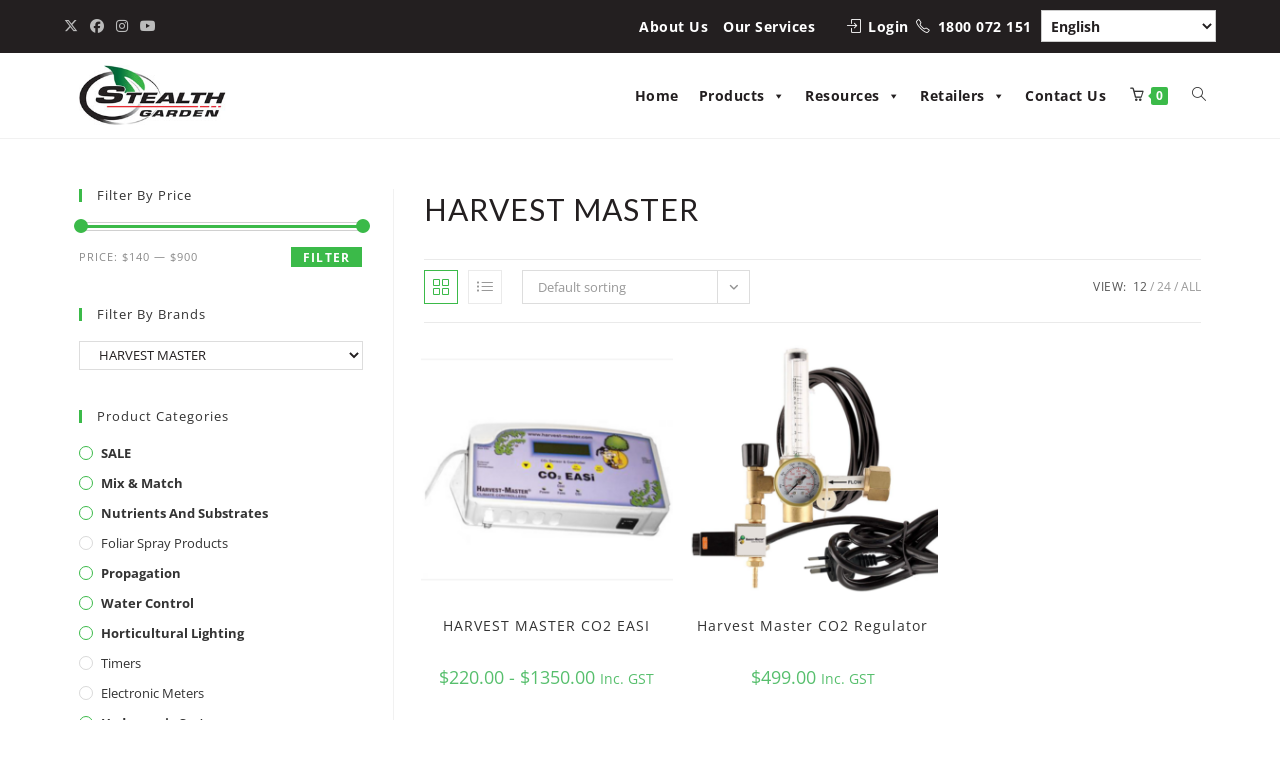

--- FILE ---
content_type: text/html; charset=UTF-8
request_url: https://www.stealth.ladwebs.net/product-tag/harvest-master/
body_size: 31350
content:
<!DOCTYPE html>
<html class="html" lang="en-AU">
<head>
	<meta charset="UTF-8">
	<link rel="profile" href="https://gmpg.org/xfn/11">

	<!-- Google Tag Manager -->
<script>(function(w,d,s,l,i){w[l]=w[l]||[];w[l].push({'gtm.start':
new Date().getTime(),event:'gtm.js'});var f=d.getElementsByTagName(s)[0],
j=d.createElement(s),dl=l!='dataLayer'?'&l='+l:'';j.async=true;j.src=
'https://www.googletagmanager.com/gtm.js?id='+i+dl;f.parentNode.insertBefore(j,f);
})(window,document,'script','dataLayer','GTM-KDFBT6Z');</script>
<!-- End Google Tag Manager -->

	<meta name='robots' content='noindex, nofollow' />
	<style>img:is([sizes="auto" i], [sizes^="auto," i]) { contain-intrinsic-size: 3000px 1500px }</style>
	<meta name="viewport" content="width=device-width, initial-scale=1">
	<!-- This site is optimized with the Yoast SEO plugin v25.0 - https://yoast.com/wordpress/plugins/seo/ -->
	<title>HARVEST MASTER - Stealth Garden</title>
	<meta property="og:locale" content="en_US" />
	<meta property="og:type" content="article" />
	<meta property="og:title" content="HARVEST MASTER - Stealth Garden" />
	<meta property="og:url" content="https://www.stealth.ladwebs.net/product-tag/harvest-master/" />
	<meta property="og:site_name" content="Stealth Garden" />
	<meta name="twitter:card" content="summary_large_image" />
	<script type="application/ld+json" class="yoast-schema-graph">{"@context":"https://schema.org","@graph":[{"@type":"CollectionPage","@id":"https://www.stealth.ladwebs.net/product-tag/harvest-master/","url":"https://www.stealth.ladwebs.net/product-tag/harvest-master/","name":"HARVEST MASTER - Stealth Garden","isPartOf":{"@id":"https://www.stealth.ladwebs.net/#website"},"primaryImageOfPage":{"@id":"https://www.stealth.ladwebs.net/product-tag/harvest-master/#primaryimage"},"image":{"@id":"https://www.stealth.ladwebs.net/product-tag/harvest-master/#primaryimage"},"thumbnailUrl":"https://www.stealth.ladwebs.net/wp-content/uploads/2020/10/harvestmasterco2.png","inLanguage":"en-AU"},{"@type":"ImageObject","inLanguage":"en-AU","@id":"https://www.stealth.ladwebs.net/product-tag/harvest-master/#primaryimage","url":"https://www.stealth.ladwebs.net/wp-content/uploads/2020/10/harvestmasterco2.png","contentUrl":"https://www.stealth.ladwebs.net/wp-content/uploads/2020/10/harvestmasterco2.png","width":500,"height":500,"caption":"Stealth Garden"},{"@type":"WebSite","@id":"https://www.stealth.ladwebs.net/#website","url":"https://www.stealth.ladwebs.net/","name":"Stealth Garden","description":"Supplier of advanced horticultural products","publisher":{"@id":"https://www.stealth.ladwebs.net/#organization"},"potentialAction":[{"@type":"SearchAction","target":{"@type":"EntryPoint","urlTemplate":"https://www.stealth.ladwebs.net/?s={search_term_string}"},"query-input":{"@type":"PropertyValueSpecification","valueRequired":true,"valueName":"search_term_string"}}],"inLanguage":"en-AU"},{"@type":"Organization","@id":"https://www.stealth.ladwebs.net/#organization","name":"Stealth Garden","url":"https://www.stealth.ladwebs.net/","logo":{"@type":"ImageObject","inLanguage":"en-AU","@id":"https://www.stealth.ladwebs.net/#/schema/logo/image/","url":"https://www.stealth.ladwebs.net/wp-content/uploads/2020/05/logo-white-sm.jpg","contentUrl":"https://www.stealth.ladwebs.net/wp-content/uploads/2020/05/logo-white-sm.jpg","width":233,"height":95,"caption":"Stealth Garden"},"image":{"@id":"https://www.stealth.ladwebs.net/#/schema/logo/image/"}}]}</script>
	<!-- / Yoast SEO plugin. -->


<link rel='dns-prefetch' href='//cdnjs.cloudflare.com' />
<link rel='dns-prefetch' href='//fonts.googleapis.com' />
<link rel="alternate" type="application/rss+xml" title="Stealth Garden &raquo; Feed" href="https://www.stealth.ladwebs.net/feed/" />
<link rel="alternate" type="application/rss+xml" title="Stealth Garden &raquo; Comments Feed" href="https://www.stealth.ladwebs.net/comments/feed/" />
<link rel="alternate" type="application/rss+xml" title="Stealth Garden &raquo; HARVEST MASTER Tag Feed" href="https://www.stealth.ladwebs.net/product-tag/harvest-master/feed/" />
<script>
window._wpemojiSettings = {"baseUrl":"https:\/\/s.w.org\/images\/core\/emoji\/16.0.1\/72x72\/","ext":".png","svgUrl":"https:\/\/s.w.org\/images\/core\/emoji\/16.0.1\/svg\/","svgExt":".svg","source":{"concatemoji":"https:\/\/www.stealth.ladwebs.net\/wp-includes\/js\/wp-emoji-release.min.js?ver=6.8.3"}};
/*! This file is auto-generated */
!function(s,n){var o,i,e;function c(e){try{var t={supportTests:e,timestamp:(new Date).valueOf()};sessionStorage.setItem(o,JSON.stringify(t))}catch(e){}}function p(e,t,n){e.clearRect(0,0,e.canvas.width,e.canvas.height),e.fillText(t,0,0);var t=new Uint32Array(e.getImageData(0,0,e.canvas.width,e.canvas.height).data),a=(e.clearRect(0,0,e.canvas.width,e.canvas.height),e.fillText(n,0,0),new Uint32Array(e.getImageData(0,0,e.canvas.width,e.canvas.height).data));return t.every(function(e,t){return e===a[t]})}function u(e,t){e.clearRect(0,0,e.canvas.width,e.canvas.height),e.fillText(t,0,0);for(var n=e.getImageData(16,16,1,1),a=0;a<n.data.length;a++)if(0!==n.data[a])return!1;return!0}function f(e,t,n,a){switch(t){case"flag":return n(e,"\ud83c\udff3\ufe0f\u200d\u26a7\ufe0f","\ud83c\udff3\ufe0f\u200b\u26a7\ufe0f")?!1:!n(e,"\ud83c\udde8\ud83c\uddf6","\ud83c\udde8\u200b\ud83c\uddf6")&&!n(e,"\ud83c\udff4\udb40\udc67\udb40\udc62\udb40\udc65\udb40\udc6e\udb40\udc67\udb40\udc7f","\ud83c\udff4\u200b\udb40\udc67\u200b\udb40\udc62\u200b\udb40\udc65\u200b\udb40\udc6e\u200b\udb40\udc67\u200b\udb40\udc7f");case"emoji":return!a(e,"\ud83e\udedf")}return!1}function g(e,t,n,a){var r="undefined"!=typeof WorkerGlobalScope&&self instanceof WorkerGlobalScope?new OffscreenCanvas(300,150):s.createElement("canvas"),o=r.getContext("2d",{willReadFrequently:!0}),i=(o.textBaseline="top",o.font="600 32px Arial",{});return e.forEach(function(e){i[e]=t(o,e,n,a)}),i}function t(e){var t=s.createElement("script");t.src=e,t.defer=!0,s.head.appendChild(t)}"undefined"!=typeof Promise&&(o="wpEmojiSettingsSupports",i=["flag","emoji"],n.supports={everything:!0,everythingExceptFlag:!0},e=new Promise(function(e){s.addEventListener("DOMContentLoaded",e,{once:!0})}),new Promise(function(t){var n=function(){try{var e=JSON.parse(sessionStorage.getItem(o));if("object"==typeof e&&"number"==typeof e.timestamp&&(new Date).valueOf()<e.timestamp+604800&&"object"==typeof e.supportTests)return e.supportTests}catch(e){}return null}();if(!n){if("undefined"!=typeof Worker&&"undefined"!=typeof OffscreenCanvas&&"undefined"!=typeof URL&&URL.createObjectURL&&"undefined"!=typeof Blob)try{var e="postMessage("+g.toString()+"("+[JSON.stringify(i),f.toString(),p.toString(),u.toString()].join(",")+"));",a=new Blob([e],{type:"text/javascript"}),r=new Worker(URL.createObjectURL(a),{name:"wpTestEmojiSupports"});return void(r.onmessage=function(e){c(n=e.data),r.terminate(),t(n)})}catch(e){}c(n=g(i,f,p,u))}t(n)}).then(function(e){for(var t in e)n.supports[t]=e[t],n.supports.everything=n.supports.everything&&n.supports[t],"flag"!==t&&(n.supports.everythingExceptFlag=n.supports.everythingExceptFlag&&n.supports[t]);n.supports.everythingExceptFlag=n.supports.everythingExceptFlag&&!n.supports.flag,n.DOMReady=!1,n.readyCallback=function(){n.DOMReady=!0}}).then(function(){return e}).then(function(){var e;n.supports.everything||(n.readyCallback(),(e=n.source||{}).concatemoji?t(e.concatemoji):e.wpemoji&&e.twemoji&&(t(e.twemoji),t(e.wpemoji)))}))}((window,document),window._wpemojiSettings);
</script>
		<style id="content-control-block-styles">
			@media (max-width: 640px) {
	.cc-hide-on-mobile {
		display: none !important;
	}
}
@media (min-width: 641px) and (max-width: 920px) {
	.cc-hide-on-tablet {
		display: none !important;
	}
}
@media (min-width: 921px) and (max-width: 1440px) {
	.cc-hide-on-desktop {
		display: none !important;
	}
}		</style>
		<link rel='stylesheet' id='load-fa-css' href='https://cdnjs.cloudflare.com/ajax/libs/font-awesome/6.1.2/css/all.min.css?ver=1.0' media='all' />
<link rel='stylesheet' id='otherthemes-css' href='https://www.stealth.ladwebs.net/wp-content/plugins/shop-as-a-customer-for-woocommerce/otherthemes.css?ver=1.1.3' media='all' />
<link rel='stylesheet' id='storefrontheme-css' href='https://www.stealth.ladwebs.net/wp-content/plugins/shop-as-a-customer-for-woocommerce/storefronttheme.css?ver=1.1.3' media='all' />
<link rel='stylesheet' id='Avada-css' href='https://www.stealth.ladwebs.net/wp-content/plugins/shop-as-a-customer-for-woocommerce/Avada.css?ver=1.1.3' media='all' />
<link rel='stylesheet' id='bootstrap-min-css123-css' href='https://www.stealth.ladwebs.net/wp-content/plugins/shop-as-a-customer-for-woocommerce/bootstrap-4.3.1-dist/css/bootstrap-iso.css?ver=1.1.3' media='all' />
<link rel='stylesheet' id='wqbo-quick-order-block-style-css' href='https://www.stealth.ladwebs.net/wp-content/plugins/woocommerce-quick-order/includes/gutenberg/quick-order/assets/quick-order-block-style.css?ver=1' media='all' />
<style id='wp-emoji-styles-inline-css'>

	img.wp-smiley, img.emoji {
		display: inline !important;
		border: none !important;
		box-shadow: none !important;
		height: 1em !important;
		width: 1em !important;
		margin: 0 0.07em !important;
		vertical-align: -0.1em !important;
		background: none !important;
		padding: 0 !important;
	}
</style>
<link rel='stylesheet' id='wp-block-library-css' href='https://www.stealth.ladwebs.net/wp-includes/css/dist/block-library/style.min.css?ver=6.8.3' media='all' />
<style id='wp-block-library-theme-inline-css'>
.wp-block-audio :where(figcaption){color:#555;font-size:13px;text-align:center}.is-dark-theme .wp-block-audio :where(figcaption){color:#ffffffa6}.wp-block-audio{margin:0 0 1em}.wp-block-code{border:1px solid #ccc;border-radius:4px;font-family:Menlo,Consolas,monaco,monospace;padding:.8em 1em}.wp-block-embed :where(figcaption){color:#555;font-size:13px;text-align:center}.is-dark-theme .wp-block-embed :where(figcaption){color:#ffffffa6}.wp-block-embed{margin:0 0 1em}.blocks-gallery-caption{color:#555;font-size:13px;text-align:center}.is-dark-theme .blocks-gallery-caption{color:#ffffffa6}:root :where(.wp-block-image figcaption){color:#555;font-size:13px;text-align:center}.is-dark-theme :root :where(.wp-block-image figcaption){color:#ffffffa6}.wp-block-image{margin:0 0 1em}.wp-block-pullquote{border-bottom:4px solid;border-top:4px solid;color:currentColor;margin-bottom:1.75em}.wp-block-pullquote cite,.wp-block-pullquote footer,.wp-block-pullquote__citation{color:currentColor;font-size:.8125em;font-style:normal;text-transform:uppercase}.wp-block-quote{border-left:.25em solid;margin:0 0 1.75em;padding-left:1em}.wp-block-quote cite,.wp-block-quote footer{color:currentColor;font-size:.8125em;font-style:normal;position:relative}.wp-block-quote:where(.has-text-align-right){border-left:none;border-right:.25em solid;padding-left:0;padding-right:1em}.wp-block-quote:where(.has-text-align-center){border:none;padding-left:0}.wp-block-quote.is-large,.wp-block-quote.is-style-large,.wp-block-quote:where(.is-style-plain){border:none}.wp-block-search .wp-block-search__label{font-weight:700}.wp-block-search__button{border:1px solid #ccc;padding:.375em .625em}:where(.wp-block-group.has-background){padding:1.25em 2.375em}.wp-block-separator.has-css-opacity{opacity:.4}.wp-block-separator{border:none;border-bottom:2px solid;margin-left:auto;margin-right:auto}.wp-block-separator.has-alpha-channel-opacity{opacity:1}.wp-block-separator:not(.is-style-wide):not(.is-style-dots){width:100px}.wp-block-separator.has-background:not(.is-style-dots){border-bottom:none;height:1px}.wp-block-separator.has-background:not(.is-style-wide):not(.is-style-dots){height:2px}.wp-block-table{margin:0 0 1em}.wp-block-table td,.wp-block-table th{word-break:normal}.wp-block-table :where(figcaption){color:#555;font-size:13px;text-align:center}.is-dark-theme .wp-block-table :where(figcaption){color:#ffffffa6}.wp-block-video :where(figcaption){color:#555;font-size:13px;text-align:center}.is-dark-theme .wp-block-video :where(figcaption){color:#ffffffa6}.wp-block-video{margin:0 0 1em}:root :where(.wp-block-template-part.has-background){margin-bottom:0;margin-top:0;padding:1.25em 2.375em}
</style>
<style id='classic-theme-styles-inline-css'>
/*! This file is auto-generated */
.wp-block-button__link{color:#fff;background-color:#32373c;border-radius:9999px;box-shadow:none;text-decoration:none;padding:calc(.667em + 2px) calc(1.333em + 2px);font-size:1.125em}.wp-block-file__button{background:#32373c;color:#fff;text-decoration:none}
</style>
<link rel='stylesheet' id='wc-blocks-style-css' href='https://www.stealth.ladwebs.net/wp-content/plugins/woocommerce/assets/client/blocks/wc-blocks.css?ver=wc-9.8.6' media='all' />
<link rel='stylesheet' id='content-control-block-styles-css' href='https://www.stealth.ladwebs.net/wp-content/plugins/content-control/dist/style-block-editor.css?ver=2.6.2' media='all' />
<style id='global-styles-inline-css'>
:root{--wp--preset--aspect-ratio--square: 1;--wp--preset--aspect-ratio--4-3: 4/3;--wp--preset--aspect-ratio--3-4: 3/4;--wp--preset--aspect-ratio--3-2: 3/2;--wp--preset--aspect-ratio--2-3: 2/3;--wp--preset--aspect-ratio--16-9: 16/9;--wp--preset--aspect-ratio--9-16: 9/16;--wp--preset--color--black: #000000;--wp--preset--color--cyan-bluish-gray: #abb8c3;--wp--preset--color--white: #ffffff;--wp--preset--color--pale-pink: #f78da7;--wp--preset--color--vivid-red: #cf2e2e;--wp--preset--color--luminous-vivid-orange: #ff6900;--wp--preset--color--luminous-vivid-amber: #fcb900;--wp--preset--color--light-green-cyan: #7bdcb5;--wp--preset--color--vivid-green-cyan: #00d084;--wp--preset--color--pale-cyan-blue: #8ed1fc;--wp--preset--color--vivid-cyan-blue: #0693e3;--wp--preset--color--vivid-purple: #9b51e0;--wp--preset--gradient--vivid-cyan-blue-to-vivid-purple: linear-gradient(135deg,rgba(6,147,227,1) 0%,rgb(155,81,224) 100%);--wp--preset--gradient--light-green-cyan-to-vivid-green-cyan: linear-gradient(135deg,rgb(122,220,180) 0%,rgb(0,208,130) 100%);--wp--preset--gradient--luminous-vivid-amber-to-luminous-vivid-orange: linear-gradient(135deg,rgba(252,185,0,1) 0%,rgba(255,105,0,1) 100%);--wp--preset--gradient--luminous-vivid-orange-to-vivid-red: linear-gradient(135deg,rgba(255,105,0,1) 0%,rgb(207,46,46) 100%);--wp--preset--gradient--very-light-gray-to-cyan-bluish-gray: linear-gradient(135deg,rgb(238,238,238) 0%,rgb(169,184,195) 100%);--wp--preset--gradient--cool-to-warm-spectrum: linear-gradient(135deg,rgb(74,234,220) 0%,rgb(151,120,209) 20%,rgb(207,42,186) 40%,rgb(238,44,130) 60%,rgb(251,105,98) 80%,rgb(254,248,76) 100%);--wp--preset--gradient--blush-light-purple: linear-gradient(135deg,rgb(255,206,236) 0%,rgb(152,150,240) 100%);--wp--preset--gradient--blush-bordeaux: linear-gradient(135deg,rgb(254,205,165) 0%,rgb(254,45,45) 50%,rgb(107,0,62) 100%);--wp--preset--gradient--luminous-dusk: linear-gradient(135deg,rgb(255,203,112) 0%,rgb(199,81,192) 50%,rgb(65,88,208) 100%);--wp--preset--gradient--pale-ocean: linear-gradient(135deg,rgb(255,245,203) 0%,rgb(182,227,212) 50%,rgb(51,167,181) 100%);--wp--preset--gradient--electric-grass: linear-gradient(135deg,rgb(202,248,128) 0%,rgb(113,206,126) 100%);--wp--preset--gradient--midnight: linear-gradient(135deg,rgb(2,3,129) 0%,rgb(40,116,252) 100%);--wp--preset--font-size--small: 13px;--wp--preset--font-size--medium: 20px;--wp--preset--font-size--large: 36px;--wp--preset--font-size--x-large: 42px;--wp--preset--spacing--20: 0.44rem;--wp--preset--spacing--30: 0.67rem;--wp--preset--spacing--40: 1rem;--wp--preset--spacing--50: 1.5rem;--wp--preset--spacing--60: 2.25rem;--wp--preset--spacing--70: 3.38rem;--wp--preset--spacing--80: 5.06rem;--wp--preset--shadow--natural: 6px 6px 9px rgba(0, 0, 0, 0.2);--wp--preset--shadow--deep: 12px 12px 50px rgba(0, 0, 0, 0.4);--wp--preset--shadow--sharp: 6px 6px 0px rgba(0, 0, 0, 0.2);--wp--preset--shadow--outlined: 6px 6px 0px -3px rgba(255, 255, 255, 1), 6px 6px rgba(0, 0, 0, 1);--wp--preset--shadow--crisp: 6px 6px 0px rgba(0, 0, 0, 1);}:where(.is-layout-flex){gap: 0.5em;}:where(.is-layout-grid){gap: 0.5em;}body .is-layout-flex{display: flex;}.is-layout-flex{flex-wrap: wrap;align-items: center;}.is-layout-flex > :is(*, div){margin: 0;}body .is-layout-grid{display: grid;}.is-layout-grid > :is(*, div){margin: 0;}:where(.wp-block-columns.is-layout-flex){gap: 2em;}:where(.wp-block-columns.is-layout-grid){gap: 2em;}:where(.wp-block-post-template.is-layout-flex){gap: 1.25em;}:where(.wp-block-post-template.is-layout-grid){gap: 1.25em;}.has-black-color{color: var(--wp--preset--color--black) !important;}.has-cyan-bluish-gray-color{color: var(--wp--preset--color--cyan-bluish-gray) !important;}.has-white-color{color: var(--wp--preset--color--white) !important;}.has-pale-pink-color{color: var(--wp--preset--color--pale-pink) !important;}.has-vivid-red-color{color: var(--wp--preset--color--vivid-red) !important;}.has-luminous-vivid-orange-color{color: var(--wp--preset--color--luminous-vivid-orange) !important;}.has-luminous-vivid-amber-color{color: var(--wp--preset--color--luminous-vivid-amber) !important;}.has-light-green-cyan-color{color: var(--wp--preset--color--light-green-cyan) !important;}.has-vivid-green-cyan-color{color: var(--wp--preset--color--vivid-green-cyan) !important;}.has-pale-cyan-blue-color{color: var(--wp--preset--color--pale-cyan-blue) !important;}.has-vivid-cyan-blue-color{color: var(--wp--preset--color--vivid-cyan-blue) !important;}.has-vivid-purple-color{color: var(--wp--preset--color--vivid-purple) !important;}.has-black-background-color{background-color: var(--wp--preset--color--black) !important;}.has-cyan-bluish-gray-background-color{background-color: var(--wp--preset--color--cyan-bluish-gray) !important;}.has-white-background-color{background-color: var(--wp--preset--color--white) !important;}.has-pale-pink-background-color{background-color: var(--wp--preset--color--pale-pink) !important;}.has-vivid-red-background-color{background-color: var(--wp--preset--color--vivid-red) !important;}.has-luminous-vivid-orange-background-color{background-color: var(--wp--preset--color--luminous-vivid-orange) !important;}.has-luminous-vivid-amber-background-color{background-color: var(--wp--preset--color--luminous-vivid-amber) !important;}.has-light-green-cyan-background-color{background-color: var(--wp--preset--color--light-green-cyan) !important;}.has-vivid-green-cyan-background-color{background-color: var(--wp--preset--color--vivid-green-cyan) !important;}.has-pale-cyan-blue-background-color{background-color: var(--wp--preset--color--pale-cyan-blue) !important;}.has-vivid-cyan-blue-background-color{background-color: var(--wp--preset--color--vivid-cyan-blue) !important;}.has-vivid-purple-background-color{background-color: var(--wp--preset--color--vivid-purple) !important;}.has-black-border-color{border-color: var(--wp--preset--color--black) !important;}.has-cyan-bluish-gray-border-color{border-color: var(--wp--preset--color--cyan-bluish-gray) !important;}.has-white-border-color{border-color: var(--wp--preset--color--white) !important;}.has-pale-pink-border-color{border-color: var(--wp--preset--color--pale-pink) !important;}.has-vivid-red-border-color{border-color: var(--wp--preset--color--vivid-red) !important;}.has-luminous-vivid-orange-border-color{border-color: var(--wp--preset--color--luminous-vivid-orange) !important;}.has-luminous-vivid-amber-border-color{border-color: var(--wp--preset--color--luminous-vivid-amber) !important;}.has-light-green-cyan-border-color{border-color: var(--wp--preset--color--light-green-cyan) !important;}.has-vivid-green-cyan-border-color{border-color: var(--wp--preset--color--vivid-green-cyan) !important;}.has-pale-cyan-blue-border-color{border-color: var(--wp--preset--color--pale-cyan-blue) !important;}.has-vivid-cyan-blue-border-color{border-color: var(--wp--preset--color--vivid-cyan-blue) !important;}.has-vivid-purple-border-color{border-color: var(--wp--preset--color--vivid-purple) !important;}.has-vivid-cyan-blue-to-vivid-purple-gradient-background{background: var(--wp--preset--gradient--vivid-cyan-blue-to-vivid-purple) !important;}.has-light-green-cyan-to-vivid-green-cyan-gradient-background{background: var(--wp--preset--gradient--light-green-cyan-to-vivid-green-cyan) !important;}.has-luminous-vivid-amber-to-luminous-vivid-orange-gradient-background{background: var(--wp--preset--gradient--luminous-vivid-amber-to-luminous-vivid-orange) !important;}.has-luminous-vivid-orange-to-vivid-red-gradient-background{background: var(--wp--preset--gradient--luminous-vivid-orange-to-vivid-red) !important;}.has-very-light-gray-to-cyan-bluish-gray-gradient-background{background: var(--wp--preset--gradient--very-light-gray-to-cyan-bluish-gray) !important;}.has-cool-to-warm-spectrum-gradient-background{background: var(--wp--preset--gradient--cool-to-warm-spectrum) !important;}.has-blush-light-purple-gradient-background{background: var(--wp--preset--gradient--blush-light-purple) !important;}.has-blush-bordeaux-gradient-background{background: var(--wp--preset--gradient--blush-bordeaux) !important;}.has-luminous-dusk-gradient-background{background: var(--wp--preset--gradient--luminous-dusk) !important;}.has-pale-ocean-gradient-background{background: var(--wp--preset--gradient--pale-ocean) !important;}.has-electric-grass-gradient-background{background: var(--wp--preset--gradient--electric-grass) !important;}.has-midnight-gradient-background{background: var(--wp--preset--gradient--midnight) !important;}.has-small-font-size{font-size: var(--wp--preset--font-size--small) !important;}.has-medium-font-size{font-size: var(--wp--preset--font-size--medium) !important;}.has-large-font-size{font-size: var(--wp--preset--font-size--large) !important;}.has-x-large-font-size{font-size: var(--wp--preset--font-size--x-large) !important;}
:where(.wp-block-post-template.is-layout-flex){gap: 1.25em;}:where(.wp-block-post-template.is-layout-grid){gap: 1.25em;}
:where(.wp-block-columns.is-layout-flex){gap: 2em;}:where(.wp-block-columns.is-layout-grid){gap: 2em;}
:root :where(.wp-block-pullquote){font-size: 1.5em;line-height: 1.6;}
</style>
<link rel='stylesheet' id='contact-form-7-css' href='https://www.stealth.ladwebs.net/wp-content/plugins/contact-form-7/includes/css/styles.css?ver=6.0.6' media='all' />
<link rel='stylesheet' id='wqbo-style-css' href='https://www.stealth.ladwebs.net/wp-content/plugins/woocommerce-quick-order/public/css/style.css?ver=1113962440' media='all' />
<style id='woocommerce-inline-inline-css'>
.woocommerce form .form-row .required { visibility: visible; }
</style>
<link rel='stylesheet' id='wpcf7-redirect-script-frontend-css' href='https://www.stealth.ladwebs.net/wp-content/plugins/wpcf7-redirect/build/assets/frontend-script.css?ver=a0c286e30e803dfa8dc4' media='all' />
<link rel='stylesheet' id='wc-bis-css-css' href='https://www.stealth.ladwebs.net/wp-content/plugins/woocommerce-back-in-stock-notifications/assets/css/frontend/woocommerce.css?ver=3.2.0' media='all' />
<link rel='stylesheet' id='megamenu-css' href='https://www.stealth.ladwebs.net/wp-content/uploads/maxmegamenu/style.css?ver=0eb95f' media='all' />
<link rel='stylesheet' id='dashicons-css' href='https://www.stealth.ladwebs.net/wp-includes/css/dashicons.min.css?ver=6.8.3' media='all' />
<style id='dashicons-inline-css'>
[data-font="Dashicons"]:before {font-family: 'Dashicons' !important;content: attr(data-icon) !important;speak: none !important;font-weight: normal !important;font-variant: normal !important;text-transform: none !important;line-height: 1 !important;font-style: normal !important;-webkit-font-smoothing: antialiased !important;-moz-osx-font-smoothing: grayscale !important;}
</style>
<link rel='stylesheet' id='wppopups-base-css' href='https://www.stealth.ladwebs.net/wp-content/plugins/wp-popups-lite/src/assets/css/wppopups-base.css?ver=2.2.0.3' media='all' />
<link rel='stylesheet' id='yith_wcbm_badge_style-css' href='https://www.stealth.ladwebs.net/wp-content/plugins/yith-woocommerce-badges-management/assets/css/frontend.css?ver=3.15.0' media='all' />
<style id='yith_wcbm_badge_style-inline-css'>
.yith-wcbm-badge.yith-wcbm-badge-text.yith-wcbm-badge-8010 {
				top: 0; left: 0; 
				
				-ms-transform: ; 
				-webkit-transform: ; 
				transform: ;
				padding: 0px 0px 0px 0px;
				background-color:#3bba49; border-radius: 0px 0px 0px 0px; width:150px; height:40px;
			}.yith-wcbm-badge.yith-wcbm-badge-text.yith-wcbm-badge-5916 {
				top: 0; left: 0; 
				
				-ms-transform: ; 
				-webkit-transform: ; 
				transform: ;
				padding: 0px 0px 0px 0px;
				background-color:#3bba49; border-radius: 0px 0px 0px 0px; width:150px; height:40px;
			}
</style>
<link rel='stylesheet' id='yith-gfont-open-sans-css' href='https://www.stealth.ladwebs.net/wp-content/plugins/yith-woocommerce-badges-management/assets/fonts/open-sans/style.css?ver=3.15.0' media='all' />
<link rel='stylesheet' id='ywctm-frontend-css' href='https://www.stealth.ladwebs.net/wp-content/plugins/yith-woocommerce-catalog-mode-premium/assets/css/frontend.min.css?ver=2.45.0' media='all' />
<style id='ywctm-frontend-inline-css'>
.widget.woocommerce.widget_shopping_cart{display: none !important}
</style>
<link rel='stylesheet' id='ywctm-button-label-css' href='https://www.stealth.ladwebs.net/wp-content/plugins/yith-woocommerce-catalog-mode-premium/assets/css/button-label.min.css?ver=2.45.0' media='all' />
<style id='ywctm-button-label-inline-css'>
.ywctm-button-3652 .ywctm-custom-button {color:#4b4b4b;background-color:#f9f5f2;border-style:solid;border-color:#e3bdaf;border-radius:5px 5px 5px 5px;border-width:1px 1px 1px 1px;margin:0 0 0 0;padding:20px 20px 30px 20px;max-width:max-content;}.ywctm-button-3652 .ywctm-custom-button:hover {color:#4b4b4b;background-color:#f9f5f2;border-color:#e3bdaf;}.ywctm-button-3651 .ywctm-custom-button {color:#247390;background-color:#ffffff;border-style:solid;border-color:#247390;border-radius:50px 50px 50px 50px;border-width:1px 1px 1px 1px;margin:0 0 0 0;padding:5px 10px 5px 10px;max-width:150px;}.ywctm-button-3651 .ywctm-custom-button:hover {color:#ffffff;background-color:#247390;border-color:#247390;}.ywctm-button-3650 .ywctm-custom-button {color:#ffffff;background-color:#36809a;border-style:solid;border-color:#36809a;border-radius:50px 50px 50px 50px;border-width:1px 1px 1px 1px;margin:0 0 0 0;padding:5px 10px 5px 10px;max-width:200px;}.ywctm-button-3650 .ywctm-custom-button:hover {color:#ffffff;background-color:#215d72;border-color:#215d72;}.ywctm-button-3649 .ywctm-custom-button {color:#ffffff;background-color:#e09004;border-style:solid;border-color:#e09004;border-radius:50px 50px 50px 50px;border-width:1px 1px 1px 1px;margin:0 0 0 0;padding:5px 10px 5px 10px;max-width:200px;}.ywctm-button-3649 .ywctm-custom-button:hover {color:#ffffff;background-color:#b97600;border-color:#b97600;}.ywctm-button-2764 .ywctm-custom-button {color:#231f20;background-color:#ffffff;border-style:solid;border-color:#231f20;border-radius:0 0 0 0;border-width:1px 1px 1px 1px;margin:0 0 0 0;padding:5px 5px 5px 5px;max-width:150px;}.ywctm-button-2764 .ywctm-custom-button:hover {color:#3bba49;background-color:#ffffff;border-color:#3bba49;}
</style>
<link rel='stylesheet' id='brands-styles-css' href='https://www.stealth.ladwebs.net/wp-content/plugins/woocommerce/assets/css/brands.css?ver=9.8.6' media='all' />
<link rel='stylesheet' id='dgwt-wcas-style-css' href='https://www.stealth.ladwebs.net/wp-content/plugins/ajax-search-for-woocommerce/assets/css/style.min.css?ver=1.30.0' media='all' />
<link rel='stylesheet' id='child-style-custom-css' href='https://www.stealth.ladwebs.net/wp-content/themes/oceanwp-child-theme-master/dist/css/main.min.css?ver=6.8.3' media='all' />
<link rel='stylesheet' id='child-style-tl-custom-css' href='https://www.stealth.ladwebs.net/wp-content/themes/oceanwp-child-theme-master/dist/css/jds-custom.css?ver=6.8.3' media='all' />
<link rel='stylesheet' id='oceanwp-style-css' href='https://www.stealth.ladwebs.net/wp-content/themes/oceanwp/assets/css/style.min.css?ver=1.0' media='all' />
<link rel='stylesheet' id='child-style-css' href='https://www.stealth.ladwebs.net/wp-content/themes/oceanwp-child-theme-master/style.css?ver=6.8.3' media='all' />
<link rel='stylesheet' id='oceanwp-woo-mini-cart-css' href='https://www.stealth.ladwebs.net/wp-content/themes/oceanwp/assets/css/woo/woo-mini-cart.min.css?ver=6.8.3' media='all' />
<link rel='stylesheet' id='font-awesome-css' href='https://www.stealth.ladwebs.net/wp-content/themes/oceanwp/assets/fonts/fontawesome/css/all.min.css?ver=6.7.2' media='all' />
<style id='font-awesome-inline-css'>
[data-font="FontAwesome"]:before {font-family: 'FontAwesome' !important;content: attr(data-icon) !important;speak: none !important;font-weight: normal !important;font-variant: normal !important;text-transform: none !important;line-height: 1 !important;font-style: normal !important;-webkit-font-smoothing: antialiased !important;-moz-osx-font-smoothing: grayscale !important;}
</style>
<link rel='stylesheet' id='simple-line-icons-css' href='https://www.stealth.ladwebs.net/wp-content/themes/oceanwp/assets/css/third/simple-line-icons.min.css?ver=2.4.0' media='all' />
<link rel='stylesheet' id='oceanwp-google-font-lato-css' href='//fonts.googleapis.com/css?family=Lato%3A100%2C200%2C300%2C400%2C500%2C600%2C700%2C800%2C900%2C100i%2C200i%2C300i%2C400i%2C500i%2C600i%2C700i%2C800i%2C900i&#038;subset=latin&#038;display=swap&#038;ver=6.8.3' media='all' />
<link rel='stylesheet' id='ywdpd_owl-css' href='https://www.stealth.ladwebs.net/wp-content/plugins/yith-woocommerce-dynamic-pricing-and-discounts-premium/assets/css/owl/owl.carousel.min.css?ver=4.20.0' media='all' />
<link rel='stylesheet' id='yith_ywdpd_frontend-css' href='https://www.stealth.ladwebs.net/wp-content/plugins/yith-woocommerce-dynamic-pricing-and-discounts-premium/assets/css/frontend.css?ver=4.20.0' media='all' />
<link rel='stylesheet' id='oceanwp-woocommerce-css' href='https://www.stealth.ladwebs.net/wp-content/themes/oceanwp/assets/css/woo/woocommerce.min.css?ver=6.8.3' media='all' />
<link rel='stylesheet' id='oceanwp-woo-star-font-css' href='https://www.stealth.ladwebs.net/wp-content/themes/oceanwp/assets/css/woo/woo-star-font.min.css?ver=6.8.3' media='all' />
<link rel='stylesheet' id='__EPYT__style-css' href='https://www.stealth.ladwebs.net/wp-content/plugins/youtube-embed-plus-pro/styles/ytprefs.min.css?ver=14.2.2.1' media='all' />
<style id='__EPYT__style-inline-css'>

                .epyt-gallery-thumb {
                        width: 33.333%;
                }
                
                         @media (min-width:0px) and (max-width: 767px) {
                            .epyt-gallery-rowbreak {
                                display: none;
                            }
                            .epyt-gallery-allthumbs[class*="epyt-cols"] .epyt-gallery-thumb {
                                width: 100% !important;
                            }
                          }
</style>
<link rel='stylesheet' id='__disptype__-css' href='https://www.stealth.ladwebs.net/wp-content/plugins/youtube-embed-plus-pro/scripts/lity.min.css?ver=14.2.2.1' media='all' />
<link rel='stylesheet' id='oe-widgets-style-css' href='https://www.stealth.ladwebs.net/wp-content/plugins/ocean-extra/assets/css/widgets.css?ver=6.8.3' media='all' />
<link rel='stylesheet' id='ops-product-share-style-css' href='https://www.stealth.ladwebs.net/wp-content/plugins/ocean-product-sharing/assets/css/style.min.css?ver=6.8.3' media='all' />
<link rel='stylesheet' id='oss-social-share-style-css' href='https://www.stealth.ladwebs.net/wp-content/plugins/ocean-social-sharing/assets/css/style.min.css?ver=6.8.3' media='all' />
<link rel='stylesheet' id='ofc-style-css' href='https://www.stealth.ladwebs.net/wp-content/plugins/ocean-footer-callout/assets/css/style.min.css?ver=6.8.3' media='all' />
<link rel='stylesheet' id='oig-style-css' href='https://www.stealth.ladwebs.net/wp-content/plugins/ocean-instagram/assets/css/style.min.css?ver=6.8.3' media='all' />
<link rel='stylesheet' id='opl-style-css' href='https://www.stealth.ladwebs.net/wp-content/plugins/ocean-popup-login/assets/css/style.min.css?ver=6.8.3' media='all' />
<link rel='stylesheet' id='osh-styles-css' href='https://www.stealth.ladwebs.net/wp-content/plugins/ocean-sticky-header/assets/css/style.min.css?ver=6.8.3' media='all' />
<link rel='stylesheet' id='owp-style-css' href='https://www.stealth.ladwebs.net/wp-content/plugins/ocean-woo-popup/assets/css/style.min.css?ver=6.8.3' media='all' />
<link rel='stylesheet' id='oceanwp-custom-css' href='https://www.stealth.ladwebs.net/wp-content/uploads/oceanwp/custom-style.css?ver=6.8.3' media='all' />
<link rel='stylesheet' id='bdt-uikit-css' href='https://www.stealth.ladwebs.net/wp-content/plugins/bdthemes-element-pack/assets/css/bdt-uikit.css?ver=3.21.7' media='all' />
<link rel='stylesheet' id='ep-helper-css' href='https://www.stealth.ladwebs.net/wp-content/plugins/bdthemes-element-pack/assets/css/ep-helper.css?ver=7.21.0' media='all' />
<script type="text/template" id="tmpl-variation-template">
	<div class="woocommerce-variation-description">{{{ data.variation.variation_description }}}</div>
	<div class="woocommerce-variation-price">{{{ data.variation.price_html }}}</div>
	<div class="woocommerce-variation-availability">{{{ data.variation.availability_html }}}</div>
</script>
<script type="text/template" id="tmpl-unavailable-variation-template">
	<p role="alert">Sorry, this product is unavailable. Please choose a different combination.</p>
</script>
<script src="https://www.stealth.ladwebs.net/wp-includes/js/jquery/jquery.min.js?ver=3.7.1" id="jquery-core-js"></script>
<script src="https://www.stealth.ladwebs.net/wp-includes/js/jquery/jquery-migrate.min.js?ver=3.4.1" id="jquery-migrate-js"></script>
<script src="https://www.stealth.ladwebs.net/wp-content/plugins/woocommerce/assets/js/js-cookie/js.cookie.min.js?ver=2.1.4-wc.9.8.6" id="js-cookie-js" defer data-wp-strategy="defer"></script>
<script id="wc-cart-fragments-js-extra">
var wc_cart_fragments_params = {"ajax_url":"\/wp-admin\/admin-ajax.php","wc_ajax_url":"\/?wc-ajax=%%endpoint%%","cart_hash_key":"wc_cart_hash_a14d90e51025126518685499b4668162","fragment_name":"wc_fragments_a14d90e51025126518685499b4668162","request_timeout":"5000"};
</script>
<script src="https://www.stealth.ladwebs.net/wp-content/plugins/woocommerce/assets/js/frontend/cart-fragments.min.js?ver=9.8.6" id="wc-cart-fragments-js" defer data-wp-strategy="defer"></script>
<script src="https://www.stealth.ladwebs.net/wp-content/plugins/woocommerce/assets/js/jquery-blockui/jquery.blockUI.min.js?ver=2.7.0-wc.9.8.6" id="jquery-blockui-js" defer data-wp-strategy="defer"></script>
<script id="wc-add-to-cart-js-extra">
var wc_add_to_cart_params = {"ajax_url":"\/wp-admin\/admin-ajax.php","wc_ajax_url":"\/?wc-ajax=%%endpoint%%","i18n_view_cart":"View cart","cart_url":"https:\/\/www.stealth.ladwebs.net\/cart\/","is_cart":"","cart_redirect_after_add":"no"};
</script>
<script src="https://www.stealth.ladwebs.net/wp-content/plugins/woocommerce/assets/js/frontend/add-to-cart.min.js?ver=9.8.6" id="wc-add-to-cart-js" defer data-wp-strategy="defer"></script>
<script id="woocommerce-js-extra">
var woocommerce_params = {"ajax_url":"\/wp-admin\/admin-ajax.php","wc_ajax_url":"\/?wc-ajax=%%endpoint%%","i18n_password_show":"Show password","i18n_password_hide":"Hide password"};
</script>
<script src="https://www.stealth.ladwebs.net/wp-content/plugins/woocommerce/assets/js/frontend/woocommerce.min.js?ver=9.8.6" id="woocommerce-js" defer data-wp-strategy="defer"></script>
<script src="https://www.stealth.ladwebs.net/wp-content/plugins/yith-woocommerce-catalog-mode-premium/assets/js/button-label-frontend.min.js?ver=2.45.0" id="ywctm-button-label-js"></script>
<script src="https://www.stealth.ladwebs.net/wp-includes/js/underscore.min.js?ver=1.13.7" id="underscore-js"></script>
<script id="wp-util-js-extra">
var _wpUtilSettings = {"ajax":{"url":"\/wp-admin\/admin-ajax.php"}};
</script>
<script src="https://www.stealth.ladwebs.net/wp-includes/js/wp-util.min.js?ver=6.8.3" id="wp-util-js"></script>
<script id="wc-add-to-cart-variation-js-extra">
var wc_add_to_cart_variation_params = {"wc_ajax_url":"\/?wc-ajax=%%endpoint%%","i18n_no_matching_variations_text":"Sorry, no products matched your selection. Please choose a different combination.","i18n_make_a_selection_text":"Please select some product options before adding this product to your cart.","i18n_unavailable_text":"Sorry, this product is unavailable. Please choose a different combination.","i18n_reset_alert_text":"Your selection has been reset. Please select some product options before adding this product to your cart."};
</script>
<script src="https://www.stealth.ladwebs.net/wp-content/plugins/woocommerce/assets/js/frontend/add-to-cart-variation.min.js?ver=9.8.6" id="wc-add-to-cart-variation-js" defer data-wp-strategy="defer"></script>
<script src="https://www.stealth.ladwebs.net/wp-content/plugins/youtube-embed-plus-pro/scripts/lity.min.js?ver=14.2.2.1" id="__dispload__-js"></script>
<script id="__ytprefs__-js-extra">
var _EPYT_ = {"ajaxurl":"https:\/\/www.stealth.ladwebs.net\/wp-admin\/admin-ajax.php","security":"9e37439ec7","gallery_scrolloffset":"20","eppathtoscripts":"https:\/\/www.stealth.ladwebs.net\/wp-content\/plugins\/youtube-embed-plus-pro\/scripts\/","eppath":"https:\/\/www.stealth.ladwebs.net\/wp-content\/plugins\/youtube-embed-plus-pro\/","epresponsiveselector":"[\"iframe.__youtube_prefs_widget__\"]","epdovol":"1","version":"14.2.2.1","evselector":"iframe.__youtube_prefs__[src], iframe[src*=\"youtube.com\/embed\/\"], iframe[src*=\"youtube-nocookie.com\/embed\/\"]","ajax_compat":"","maxres_facade":"eager","ytapi_load":"light","pause_others":"","stopMobileBuffer":"1","facade_mode":"","not_live_on_channel":"","not_live_showtime":"180"};
</script>
<script src="https://www.stealth.ladwebs.net/wp-content/plugins/youtube-embed-plus-pro/scripts/ytprefs.min.js?ver=14.2.2.1" id="__ytprefs__-js"></script>
<link rel="https://api.w.org/" href="https://www.stealth.ladwebs.net/wp-json/" /><link rel="alternate" title="JSON" type="application/json" href="https://www.stealth.ladwebs.net/wp-json/wp/v2/product_tag/734" /><link rel="EditURI" type="application/rsd+xml" title="RSD" href="https://www.stealth.ladwebs.net/xmlrpc.php?rsd" />
<meta name="generator" content="WordPress 6.8.3" />
<meta name="generator" content="WooCommerce 9.8.6" />

		<script>
		(function(h,o,t,j,a,r){
			h.hj=h.hj||function(){(h.hj.q=h.hj.q||[]).push(arguments)};
			h._hjSettings={hjid:2682186,hjsv:5};
			a=o.getElementsByTagName('head')[0];
			r=o.createElement('script');r.async=1;
			r.src=t+h._hjSettings.hjid+j+h._hjSettings.hjsv;
			a.appendChild(r);
		})(window,document,'//static.hotjar.com/c/hotjar-','.js?sv=');
		</script>
				<style>
			.dgwt-wcas-ico-magnifier,.dgwt-wcas-ico-magnifier-handler{max-width:20px}.dgwt-wcas-search-wrapp{max-width:600px}		</style>
		
<!-- Google Tag Manager -->
<!-- End Google Tag Manager -->

	<noscript><style>.woocommerce-product-gallery{ opacity: 1 !important; }</style></noscript>
	<meta name="generator" content="Elementor 3.28.4; features: additional_custom_breakpoints, e_local_google_fonts; settings: css_print_method-external, google_font-enabled, font_display-auto">
			<style>
				.e-con.e-parent:nth-of-type(n+4):not(.e-lazyloaded):not(.e-no-lazyload),
				.e-con.e-parent:nth-of-type(n+4):not(.e-lazyloaded):not(.e-no-lazyload) * {
					background-image: none !important;
				}
				@media screen and (max-height: 1024px) {
					.e-con.e-parent:nth-of-type(n+3):not(.e-lazyloaded):not(.e-no-lazyload),
					.e-con.e-parent:nth-of-type(n+3):not(.e-lazyloaded):not(.e-no-lazyload) * {
						background-image: none !important;
					}
				}
				@media screen and (max-height: 640px) {
					.e-con.e-parent:nth-of-type(n+2):not(.e-lazyloaded):not(.e-no-lazyload),
					.e-con.e-parent:nth-of-type(n+2):not(.e-lazyloaded):not(.e-no-lazyload) * {
						background-image: none !important;
					}
				}
			</style>
			<link rel="icon" href="https://www.stealth.ladwebs.net/wp-content/uploads/2020/05/cropped-favicon-32x32.png" sizes="32x32" />
<link rel="icon" href="https://www.stealth.ladwebs.net/wp-content/uploads/2020/05/cropped-favicon-192x192.png" sizes="192x192" />
<link rel="apple-touch-icon" href="https://www.stealth.ladwebs.net/wp-content/uploads/2020/05/cropped-favicon-180x180.png" />
<meta name="msapplication-TileImage" content="https://www.stealth.ladwebs.net/wp-content/uploads/2020/05/cropped-favicon-270x270.png" />
<style type="text/css">/** Mega Menu CSS: fs **/</style>
</head>

<body class="archive tax-product_tag term-harvest-master term-734 wp-custom-logo wp-embed-responsive wp-theme-oceanwp wp-child-theme-oceanwp-child-theme-master theme-oceanwp woocommerce woocommerce-page woocommerce-no-js mega-menu-main-menu yith-wcbm-theme-oceanwp jds-guest-user oceanwp-theme sidebar-mobile default-breakpoint has-sidebar sidebar-content content-left-sidebar has-topbar page-header-disabled pagination-center has-grid-list account-original-style elementor-default elementor-kit-653" itemscope="itemscope" itemtype="https://schema.org/WebPage">

	<!-- Google Tag Manager (noscript) -->
<noscript><iframe src="https://www.googletagmanager.com/ns.html?id=GTM-KDFBT6Z"
height="0" width="0" style="display:none;visibility:hidden"></iframe></noscript>
<!-- End Google Tag Manager (noscript) -->

	
	
	<div id="outer-wrap" class="site clr">

		<a class="skip-link screen-reader-text" href="#main">Skip to content</a>

		
		<div id="wrap" class="clr">

			

<div id="top-bar-wrap" class="clr">

	<div id="top-bar" class="clr container">

		
		<div id="top-bar-inner" class="clr">

			
	<div id="top-bar-content" class="clr has-content top-bar-right">

		
<div id="top-bar-nav" class="navigation clr">

	<ul id="menu-top-navigation" class="top-bar-menu dropdown-menu sf-menu"><li id="menu-item-2803" class="menu-item menu-item-type-post_type menu-item-object-page menu-item-2803"><a href="https://www.stealth.ladwebs.net/about-us/" class="menu-link">About Us</a></li><li id="menu-item-2886" class="menu-item menu-item-type-post_type menu-item-object-page menu-item-2886"><a href="https://www.stealth.ladwebs.net/our-services/" class="menu-link">Our Services</a></li></ul>
</div>

		
			
				<span class="topbar-content">

					<i class="icon before line-icon icon-login" style="margin: 0 7px 0 7px"></i><a href="#opl-login-form" class="opl-link">Login</a><i class="icon before line-icon icon-phone" style="margin: 0 0 0 7px"> </i> <a href="tel:1800072151">1800 072 151</a>
				</span>
				<span class="jds-topbar-google-translate">
					<div class="gtranslate_wrapper" id="gt-wrapper-80691571"></div>				</span>

				
	</div><!-- #top-bar-content -->



<div id="top-bar-social" class="clr top-bar-left">

	<ul class="clr" aria-label="Social links">

		<li class="oceanwp-twitter"><a href="https://twitter.com/stealthgarden" aria-label="X (opens in a new tab)" target="_blank" rel="noopener noreferrer"><i class=" fa-brands fa-x-twitter" aria-hidden="true" role="img"></i></a></li><li class="oceanwp-facebook"><a href="https://www.facebook.com/StealthGardenSupplies" aria-label="Facebook (opens in a new tab)" target="_blank" rel="noopener noreferrer"><i class=" fab fa-facebook" aria-hidden="true" role="img"></i></a></li><li class="oceanwp-instagram"><a href="https://www.instagram.com/stealthgarden/" aria-label="Instagram (opens in a new tab)" target="_blank" rel="noopener noreferrer"><i class=" fab fa-instagram" aria-hidden="true" role="img"></i></a></li><li class="oceanwp-youtube"><a href="https://www.youtube.com/channel/UCfn5q33e1pqe6OHkvIjS04w" aria-label="Youtube (opens in a new tab)" target="_blank" rel="noopener noreferrer"><i class=" fab fa-youtube" aria-hidden="true" role="img"></i></a></li>
	</ul>

</div><!-- #top-bar-social -->

		</div><!-- #top-bar-inner -->

		
	</div><!-- #top-bar -->

</div><!-- #top-bar-wrap -->


			
<header id="site-header" class="minimal-header clr fixed-scroll fixed-header has-sticky-mobile" data-height="84" itemscope="itemscope" itemtype="https://schema.org/WPHeader" role="banner">

	
					
			<div id="site-header-inner" class="clr container">

				
				

<div id="site-logo" class="clr" itemscope itemtype="https://schema.org/Brand" >

	
	<div id="site-logo-inner" class="clr">

		<a href="https://www.stealth.ladwebs.net/" class="custom-logo-link" rel="home"><img width="233" height="95" src="https://www.stealth.ladwebs.net/wp-content/uploads/2020/05/logo-white-sm.jpg" class="custom-logo" alt="Stealth Garden" decoding="async" srcset="https://www.stealth.ladwebs.net/wp-content/uploads/2020/05/logo-white-sm.jpg 233w, https://www.stealth.ladwebs.net/wp-content/uploads/2020/05/logo-white-sm-64x26.jpg 64w" sizes="(max-width: 233px) 100vw, 233px" /></a>
	</div><!-- #site-logo-inner -->

	
	
</div><!-- #site-logo -->

			<div id="site-navigation-wrap" class="clr">
			
			
			
			<nav id="site-navigation" class="navigation main-navigation clr" itemscope="itemscope" itemtype="https://schema.org/SiteNavigationElement" role="navigation" >

				<div id="mega-menu-wrap-main_menu" class="mega-menu-wrap"><div class="mega-menu-toggle"><div class="mega-toggle-blocks-left"></div><div class="mega-toggle-blocks-center"></div><div class="mega-toggle-blocks-right"><div class='mega-toggle-block mega-menu-toggle-animated-block mega-toggle-block-0' id='mega-toggle-block-0'><button aria-label="Toggle Menu" class="mega-toggle-animated mega-toggle-animated-slider" type="button" aria-expanded="false">
                  <span class="mega-toggle-animated-box">
                    <span class="mega-toggle-animated-inner"></span>
                  </span>
                </button></div></div></div><ul id="mega-menu-main_menu" class="mega-menu max-mega-menu mega-menu-horizontal mega-no-js" data-event="hover_intent" data-effect="fade_up" data-effect-speed="200" data-effect-mobile="disabled" data-effect-speed-mobile="0" data-panel-width="#site-header" data-panel-inner-width="#site-header-inner" data-mobile-force-width="false" data-second-click="go" data-document-click="collapse" data-vertical-behaviour="standard" data-breakpoint="768" data-unbind="true" data-mobile-state="collapse_all" data-mobile-direction="vertical" data-hover-intent-timeout="300" data-hover-intent-interval="100"><li class="mega-menu-item mega-menu-item-type-post_type mega-menu-item-object-page mega-menu-item-home mega-align-bottom-left mega-menu-flyout mega-menu-item-6421" id="mega-menu-item-6421"><a class="mega-menu-link" href="https://www.stealth.ladwebs.net/" tabindex="0">Home</a></li><li class="mega-menu-item mega-menu-item-type-post_type mega-menu-item-object-page mega-menu-item-has-children mega-menu-megamenu mega-menu-grid mega-align-bottom-left mega-menu-grid mega-menu-item-2641" id="mega-menu-item-2641"><a class="mega-menu-link" href="https://www.stealth.ladwebs.net/shop/" aria-expanded="false" tabindex="0">Products<span class="mega-indicator" aria-hidden="true"></span></a>
<ul class="mega-sub-menu" role='presentation'>
<li class="mega-menu-row" id="mega-menu-2641-0">
	<ul class="mega-sub-menu" style='--columns:12' role='presentation'>
<li class="mega-menu-column mega-menu-columns-4-of-12" style="--span:4" id="mega-menu-2641-0-0">
		<ul class="mega-sub-menu">
<li class="mega-menu-item mega-menu-item-type-taxonomy mega-menu-item-object-product_cat mega-menu-item-has-children mega-menu-item-2642" id="mega-menu-item-2642"><a class="mega-menu-link" href="https://www.stealth.ladwebs.net/product-category/nutrients-and-substrates/">Nutrients and Substrates<span class="mega-indicator" aria-hidden="true"></span></a>
			<ul class="mega-sub-menu">
<li class="mega-menu-item mega-menu-item-type-taxonomy mega-menu-item-object-product_cat mega-menu-item-2645" id="mega-menu-item-2645"><a class="mega-menu-link" href="https://www.stealth.ladwebs.net/product-category/nutrients-and-substrates/house-and-garden-nutrients/">House &amp; Garden Nutrients</a></li><li class="mega-menu-item mega-menu-item-type-taxonomy mega-menu-item-object-product_cat mega-menu-item-8300" id="mega-menu-item-8300"><a class="mega-menu-link" href="https://www.stealth.ladwebs.net/product-category/nutrients-and-substrates/plant-mechanics/">Plant Mechanics</a></li><li class="mega-menu-item mega-menu-item-type-taxonomy mega-menu-item-object-product_cat mega-menu-item-2644" id="mega-menu-item-2644"><a class="mega-menu-link" href="https://www.stealth.ladwebs.net/product-category/nutrients-and-substrates/green-house-feeding/">Green House Feeding</a></li><li class="mega-menu-item mega-menu-item-type-taxonomy mega-menu-item-object-product_cat mega-menu-item-2643" id="mega-menu-item-2643"><a class="mega-menu-link" href="https://www.stealth.ladwebs.net/product-category/nutrients-and-substrates/cultured-solutions/">Cultured Solutions</a></li><li class="mega-menu-item mega-menu-item-type-taxonomy mega-menu-item-object-product_cat mega-menu-item-3419" id="mega-menu-item-3419"><a class="mega-menu-link" href="https://www.stealth.ladwebs.net/product-category/nutrients-and-substrates/bio-diesel/">Bio Diesel</a></li><li class="mega-menu-item mega-menu-item-type-taxonomy mega-menu-item-object-product_cat mega-menu-item-2646" id="mega-menu-item-2646"><a class="mega-menu-link" href="https://www.stealth.ladwebs.net/product-category/nutrients-and-substrates/substrates/">Substrates</a></li>			</ul>
</li><li class="mega-menu-item mega-menu-item-type-taxonomy mega-menu-item-object-product_cat mega-menu-item-has-children mega-menu-item-2657" id="mega-menu-item-2657"><a class="mega-menu-link" href="https://www.stealth.ladwebs.net/product-category/hydroponic-systems/">Hydroponic Systems<span class="mega-indicator" aria-hidden="true"></span></a>
			<ul class="mega-sub-menu">
<li class="mega-menu-item mega-menu-item-type-taxonomy mega-menu-item-object-product_cat mega-menu-item-2658" id="mega-menu-item-2658"><a class="mega-menu-link" href="https://www.stealth.ladwebs.net/product-category/hydroponic-systems/current-culture/">Current Culture</a></li><li class="mega-menu-item mega-menu-item-type-taxonomy mega-menu-item-object-product_cat mega-menu-item-3315" id="mega-menu-item-3315"><a class="mega-menu-link" href="https://www.stealth.ladwebs.net/product-category/hydroponic-systems/pots/">Pots</a></li><li class="mega-menu-item mega-menu-item-type-taxonomy mega-menu-item-object-product_cat mega-menu-item-2660" id="mega-menu-item-2660"><a class="mega-menu-link" href="https://www.stealth.ladwebs.net/product-category/hydroponic-systems/teco-chillers/">TECO Chillers</a></li><li class="mega-menu-item mega-menu-item-type-taxonomy mega-menu-item-object-product_cat mega-menu-item-2661" id="mega-menu-item-2661"><a class="mega-menu-link" href="https://www.stealth.ladwebs.net/product-category/hydroponic-systems/trays-and-reservoirs/">Trays &amp; Reservoirs</a></li>			</ul>
</li><li class="mega-menu-item mega-menu-item-type-taxonomy mega-menu-item-object-product_cat mega-menu-item-has-children mega-menu-item-2647" id="mega-menu-item-2647"><a class="mega-menu-link" href="https://www.stealth.ladwebs.net/product-category/horticultural-lighting/">Horticultural Lighting<span class="mega-indicator" aria-hidden="true"></span></a>
			<ul class="mega-sub-menu">
<li class="mega-menu-item mega-menu-item-type-taxonomy mega-menu-item-object-product_cat mega-menu-item-3320" id="mega-menu-item-3320"><a class="mega-menu-link" href="https://www.stealth.ladwebs.net/product-category/horticultural-lighting/led/">LED</a></li><li class="mega-menu-item mega-menu-item-type-taxonomy mega-menu-item-object-product_cat mega-menu-item-3319" id="mega-menu-item-3319"><a class="mega-menu-link" href="https://www.stealth.ladwebs.net/product-category/horticultural-lighting/hid-hps-cmh/">HID (HPS/CMH)</a></li><li class="mega-menu-item mega-menu-item-type-taxonomy mega-menu-item-object-product_cat mega-menu-item-2650" id="mega-menu-item-2650"><a class="mega-menu-link" href="https://www.stealth.ladwebs.net/product-category/horticultural-lighting/globes/">Globes</a></li><li class="mega-menu-item mega-menu-item-type-taxonomy mega-menu-item-object-product_cat mega-menu-item-2648" id="mega-menu-item-2648"><a class="mega-menu-link" href="https://www.stealth.ladwebs.net/product-category/horticultural-lighting/ballasts/">Ballasts</a></li><li class="mega-menu-item mega-menu-item-type-taxonomy mega-menu-item-object-product_cat mega-menu-item-2651" id="mega-menu-item-2651"><a class="mega-menu-link" href="https://www.stealth.ladwebs.net/product-category/horticultural-lighting/reflectors/">Reflectors</a></li>			</ul>
</li>		</ul>
</li><li class="mega-menu-column mega-menu-columns-4-of-12" style="--span:4" id="mega-menu-2641-0-1">
		<ul class="mega-sub-menu">
<li class="mega-menu-item mega-menu-item-type-taxonomy mega-menu-item-object-product_cat mega-menu-item-has-children mega-menu-item-2667" id="mega-menu-item-2667"><a class="mega-menu-link" href="https://www.stealth.ladwebs.net/product-category/grow-tents/">Grow Tents<span class="mega-indicator" aria-hidden="true"></span></a>
			<ul class="mega-sub-menu">
<li class="mega-menu-item mega-menu-item-type-taxonomy mega-menu-item-object-product_cat mega-menu-item-2668" id="mega-menu-item-2668"><a class="mega-menu-link" href="https://www.stealth.ladwebs.net/product-category/grow-tents/gorilla-grow-tents/">Gorilla Grow Tents</a></li><li class="mega-menu-item mega-menu-item-type-taxonomy mega-menu-item-object-product_cat mega-menu-item-3318" id="mega-menu-item-3318"><a class="mega-menu-link" href="https://www.stealth.ladwebs.net/product-category/grow-tents/pine-lab/">Pinelab</a></li><li class="mega-menu-item mega-menu-item-type-taxonomy mega-menu-item-object-product_cat mega-menu-item-2669" id="mega-menu-item-2669"><a class="mega-menu-link" href="https://www.stealth.ladwebs.net/product-category/grow-tents/tent-accessories/">Tent Accessories</a></li>			</ul>
</li><li class="mega-menu-item mega-menu-item-type-taxonomy mega-menu-item-object-product_cat mega-menu-item-has-children mega-menu-item-2697" id="mega-menu-item-2697"><a class="mega-menu-link" href="https://www.stealth.ladwebs.net/product-category/environmental-control/">Environmental Control<span class="mega-indicator" aria-hidden="true"></span></a>
			<ul class="mega-sub-menu">
<li class="mega-menu-item mega-menu-item-type-taxonomy mega-menu-item-object-product_cat mega-menu-item-2698" id="mega-menu-item-2698"><a class="mega-menu-link" href="https://www.stealth.ladwebs.net/product-category/environmental-control/greenpad/">Greenpad</a></li><li class="mega-menu-item mega-menu-item-type-taxonomy mega-menu-item-object-product_cat mega-menu-item-2700" id="mega-menu-item-2700"><a class="mega-menu-link" href="https://www.stealth.ladwebs.net/product-category/environmental-control/quest-humidifier/">QUEST Dehumidifier</a></li><li class="mega-menu-item mega-menu-item-type-taxonomy mega-menu-item-object-product_cat mega-menu-item-2701" id="mega-menu-item-2701"><a class="mega-menu-link" href="https://www.stealth.ladwebs.net/product-category/environmental-control/smscom/">SMSCOM</a></li>			</ul>
</li><li class="mega-menu-item mega-menu-item-type-taxonomy mega-menu-item-object-product_cat mega-menu-item-has-children mega-menu-item-2662" id="mega-menu-item-2662"><a class="mega-menu-link" href="https://www.stealth.ladwebs.net/product-category/propagation/">Propagation<span class="mega-indicator" aria-hidden="true"></span></a>
			<ul class="mega-sub-menu">
<li class="mega-menu-item mega-menu-item-type-taxonomy mega-menu-item-object-product_cat mega-menu-item-2664" id="mega-menu-item-2664"><a class="mega-menu-link" href="https://www.stealth.ladwebs.net/product-category/propagation/ezi-root/">Ezi-Root</a></li><li class="mega-menu-item mega-menu-item-type-taxonomy mega-menu-item-object-product_cat mega-menu-item-3316" id="mega-menu-item-3316"><a class="mega-menu-link" href="https://www.stealth.ladwebs.net/product-category/propagation/multigrow/">Multigrow</a></li><li class="mega-menu-item mega-menu-item-type-taxonomy mega-menu-item-object-product_cat mega-menu-item-2666" id="mega-menu-item-2666"><a class="mega-menu-link" href="https://www.stealth.ladwebs.net/product-category/propagation/turboklone/">Turboklone</a></li>			</ul>
</li><li class="mega-menu-item mega-menu-item-type-taxonomy mega-menu-item-object-product_cat mega-menu-item-has-children mega-menu-item-3383" id="mega-menu-item-3383"><a class="mega-menu-link" href="https://www.stealth.ladwebs.net/product-category/fans/">Fans<span class="mega-indicator" aria-hidden="true"></span></a>
			<ul class="mega-sub-menu">
<li class="mega-menu-item mega-menu-item-type-taxonomy mega-menu-item-object-product_cat mega-menu-item-3384" id="mega-menu-item-3384"><a class="mega-menu-link" href="https://www.stealth.ladwebs.net/product-category/fans/hydro-breeze-fans/">Hydro Breeze Fans</a></li><li class="mega-menu-item mega-menu-item-type-taxonomy mega-menu-item-object-product_cat mega-menu-item-3385" id="mega-menu-item-3385"><a class="mega-menu-link" href="https://www.stealth.ladwebs.net/product-category/fans/sigilventus-fans/">SigilVentus Fans</a></li>			</ul>
</li>		</ul>
</li><li class="mega-menu-column mega-menu-columns-4-of-12" style="--span:4" id="mega-menu-2641-0-2">
		<ul class="mega-sub-menu">
<li class="mega-menu-item mega-menu-item-type-taxonomy mega-menu-item-object-product_cat mega-menu-item-has-children mega-menu-item-2652" id="mega-menu-item-2652"><a class="mega-menu-link" href="https://www.stealth.ladwebs.net/product-category/water-control/">Water Control<span class="mega-indicator" aria-hidden="true"></span></a>
			<ul class="mega-sub-menu">
<li class="mega-menu-item mega-menu-item-type-taxonomy mega-menu-item-object-product_cat mega-menu-item-2653" id="mega-menu-item-2653"><a class="mega-menu-link" href="https://www.stealth.ladwebs.net/product-category/water-control/bluelab/">Bluelab</a></li><li class="mega-menu-item mega-menu-item-type-taxonomy mega-menu-item-object-product_cat mega-menu-item-2654" id="mega-menu-item-2654"><a class="mega-menu-link" href="https://www.stealth.ladwebs.net/product-category/water-control/floraflex/">Floraflex</a></li><li class="mega-menu-item mega-menu-item-type-taxonomy mega-menu-item-object-product_cat mega-menu-item-2655" id="mega-menu-item-2655"><a class="mega-menu-link" href="https://www.stealth.ladwebs.net/product-category/water-control/hy-gen/">Hy-Gen</a></li><li class="mega-menu-item mega-menu-item-type-taxonomy mega-menu-item-object-product_cat mega-menu-item-2656" id="mega-menu-item-2656"><a class="mega-menu-link" href="https://www.stealth.ladwebs.net/product-category/water-control/milwaukee/">Milwaukee</a></li>			</ul>
</li><li class="mega-menu-item mega-menu-item-type-taxonomy mega-menu-item-object-product_cat mega-menu-item-has-children mega-menu-item-3386" id="mega-menu-item-3386"><a class="mega-menu-link" href="https://www.stealth.ladwebs.net/product-category/beneficial-microbes/">Beneficial Microbes<span class="mega-indicator" aria-hidden="true"></span></a>
			<ul class="mega-sub-menu">
<li class="mega-menu-item mega-menu-item-type-taxonomy mega-menu-item-object-product_cat mega-menu-item-7853" id="mega-menu-item-7853"><a class="mega-menu-link" href="https://www.stealth.ladwebs.net/product-category/beneficial-microbes/great-white-beneficial-microbes/">Great White</a></li><li class="mega-menu-item mega-menu-item-type-taxonomy mega-menu-item-object-product_cat mega-menu-item-7854" id="mega-menu-item-7854"><a class="mega-menu-link" href="https://www.stealth.ladwebs.net/product-category/beneficial-microbes/green-house-feeding-beneficial-microbes/">Green House Feeding</a></li><li class="mega-menu-item mega-menu-item-type-taxonomy mega-menu-item-object-product_cat mega-menu-item-7855" id="mega-menu-item-7855"><a class="mega-menu-link" href="https://www.stealth.ladwebs.net/product-category/beneficial-microbes/tribus-beneficial-microbes/">Tribus</a></li>			</ul>
</li><li class="mega-menu-item mega-menu-item-type-taxonomy mega-menu-item-object-product_cat mega-menu-item-has-children mega-menu-item-2673" id="mega-menu-item-2673"><a class="mega-menu-link" href="https://www.stealth.ladwebs.net/product-category/dispensary/">Dispensary<span class="mega-indicator" aria-hidden="true"></span></a>
			<ul class="mega-sub-menu">
<li class="mega-menu-item mega-menu-item-type-taxonomy mega-menu-item-object-product_cat mega-menu-item-2674" id="mega-menu-item-2674"><a class="mega-menu-link" href="https://www.stealth.ladwebs.net/product-category/dispensary/avert-bags/">Avert Bags</a></li><li class="mega-menu-item mega-menu-item-type-taxonomy mega-menu-item-object-product_cat mega-menu-item-2675" id="mega-menu-item-2675"><a class="mega-menu-link" href="https://www.stealth.ladwebs.net/product-category/dispensary/the-hemp-lady/">The Hemp Lady</a></li><li class="mega-menu-item mega-menu-item-type-taxonomy mega-menu-item-object-product_cat mega-menu-item-2676" id="mega-menu-item-2676"><a class="mega-menu-link" href="https://www.stealth.ladwebs.net/product-category/dispensary/magical-butter/">Magical Butter</a></li><li class="mega-menu-item mega-menu-item-type-taxonomy mega-menu-item-object-product_cat mega-menu-item-9518" id="mega-menu-item-9518"><a class="mega-menu-link" href="https://www.stealth.ladwebs.net/product-category/dispensary/storz-bickel/">Storz &amp; Bickel</a></li>			</ul>
</li><li class="mega-menu-item mega-menu-item-type-taxonomy mega-menu-item-object-product_cat mega-menu-item-has-children mega-menu-item-2670" id="mega-menu-item-2670"><a class="mega-menu-link" href="https://www.stealth.ladwebs.net/product-category/harvest/">Harvest<span class="mega-indicator" aria-hidden="true"></span></a>
			<ul class="mega-sub-menu">
<li class="mega-menu-item mega-menu-item-type-taxonomy mega-menu-item-object-product_cat mega-menu-item-3324" id="mega-menu-item-3324"><a class="mega-menu-link" href="https://www.stealth.ladwebs.net/product-category/harvest/trim-tray/">Trim Tray</a></li><li class="mega-menu-item mega-menu-item-type-taxonomy mega-menu-item-object-product_cat mega-menu-item-3323" id="mega-menu-item-3323"><a class="mega-menu-link" href="https://www.stealth.ladwebs.net/product-category/harvest/saboten/">Saboten</a></li><li class="mega-menu-item mega-menu-item-type-taxonomy mega-menu-item-object-product_cat mega-menu-item-2671" id="mega-menu-item-2671"><a class="mega-menu-link" href="https://www.stealth.ladwebs.net/product-category/dispensary/miron-glass/">Miron Glass</a></li>			</ul>
</li>		</ul>
</li>	</ul>
</li></ul>
</li><li class="mega-menu-item mega-menu-item-type-custom mega-menu-item-object-custom mega-menu-item-has-children mega-align-bottom-left mega-menu-flyout mega-menu-item-2677" id="mega-menu-item-2677"><a class="mega-menu-link" href="#" aria-expanded="false" tabindex="0">Resources<span class="mega-indicator" aria-hidden="true"></span></a>
<ul class="mega-sub-menu">
<li class="mega-menu-item mega-menu-item-type-post_type mega-menu-item-object-page mega-has-icon mega-icon-left mega-menu-item-3006" id="mega-menu-item-3006"><a class="dashicons-edit-page mega-menu-link" href="https://www.stealth.ladwebs.net/articles/">Articles</a></li><li class="mega-menu-item mega-menu-item-type-post_type mega-menu-item-object-page mega-has-icon mega-icon-left mega-menu-item-3122" id="mega-menu-item-3122"><a class="dashicons-download mega-menu-link" href="https://www.stealth.ladwebs.net/downloads/">Downloads</a></li><li class="mega-menu-item mega-menu-item-type-post_type mega-menu-item-object-page mega-has-icon mega-icon-left mega-menu-item-3244" id="mega-menu-item-3244"><a class="dashicons-youtube mega-menu-link" href="https://www.stealth.ladwebs.net/video-gallery/">Video Gallery</a></li></ul>
</li><li class="mega-menu-item mega-menu-item-type-custom mega-menu-item-object-custom mega-menu-item-has-children mega-align-bottom-left mega-menu-flyout mega-menu-item-2679" id="mega-menu-item-2679"><a class="mega-menu-link" href="#" aria-expanded="false" tabindex="0">Retailers<span class="mega-indicator" aria-hidden="true"></span></a>
<ul class="mega-sub-menu">
<li class="mega-menu-item mega-menu-item-type-custom mega-menu-item-object-custom mega-menu-item-6134" id="mega-menu-item-6134"><a class="mega-menu-link" href="/my-account/">Login & Dashboard</a></li><li class="mega-menu-item mega-menu-item-type-post_type mega-menu-item-object-page mega-menu-item-2712" id="mega-menu-item-2712"><a class="mega-menu-link" href="https://www.stealth.ladwebs.net/find-a-retailer/">Find A Retailer</a></li><li class="mega-menu-item mega-menu-item-type-post_type mega-menu-item-object-page mega-menu-item-2731" id="mega-menu-item-2731"><a class="mega-menu-link" href="https://www.stealth.ladwebs.net/become-a-retailer/">Become A Retailer</a></li></ul>
</li><li class="mega-menu-item mega-menu-item-type-post_type mega-menu-item-object-page mega-align-bottom-left mega-menu-flyout mega-menu-item-3012" id="mega-menu-item-3012"><a class="mega-menu-link" href="https://www.stealth.ladwebs.net/contact-us/" tabindex="0">Contact Us</a></li>
			<li class="woo-menu-icon wcmenucart-toggle-drop_down spacious toggle-cart-widget">
				
			<a href="https://www.stealth.ladwebs.net/cart/" class="wcmenucart">
				<span class="wcmenucart-count"><i class=" icon-basket" aria-hidden="true" role="img"></i><span class="wcmenucart-details count">0</span></span>
			</a>

												<div class="current-shop-items-dropdown owp-mini-cart clr">
						<div class="current-shop-items-inner clr">
							<div class="widget woocommerce widget_shopping_cart"><div class="widget_shopping_cart_content"></div></div>						</div>
					</div>
							</li>

			<li class="search-toggle-li" ><a href="https://www.stealth.ladwebs.net/#" class="site-search-toggle search-dropdown-toggle"><span class="screen-reader-text">Toggle website search</span><i class=" icon-magnifier" aria-hidden="true" role="img"></i></a></li></ul></div>
<div id="searchform-dropdown" class="header-searchform-wrap clr" >
	<div  class="dgwt-wcas-search-wrapp dgwt-wcas-is-detail-box dgwt-wcas-no-submit woocommerce dgwt-wcas-style-solaris js-dgwt-wcas-layout-classic dgwt-wcas-layout-classic js-dgwt-wcas-mobile-overlay-enabled">
		<form class="dgwt-wcas-search-form" role="search" action="https://www.stealth.ladwebs.net/" method="get">
		<div class="dgwt-wcas-sf-wrapp">
							<svg class="dgwt-wcas-ico-magnifier" xmlns="http://www.w3.org/2000/svg"
					 xmlns:xlink="http://www.w3.org/1999/xlink" x="0px" y="0px"
					 viewBox="0 0 51.539 51.361" xml:space="preserve">
		             <path 						 d="M51.539,49.356L37.247,35.065c3.273-3.74,5.272-8.623,5.272-13.983c0-11.742-9.518-21.26-21.26-21.26 S0,9.339,0,21.082s9.518,21.26,21.26,21.26c5.361,0,10.244-1.999,13.983-5.272l14.292,14.292L51.539,49.356z M2.835,21.082 c0-10.176,8.249-18.425,18.425-18.425s18.425,8.249,18.425,18.425S31.436,39.507,21.26,39.507S2.835,31.258,2.835,21.082z"/>
				</svg>
							<label class="screen-reader-text"
				   for="dgwt-wcas-search-input-1">Products search</label>

			<input id="dgwt-wcas-search-input-1"
				   type="search"
				   class="dgwt-wcas-search-input"
				   name="s"
				   value=""
				   placeholder="Search for products..."
				   autocomplete="off"
							/>
			<div class="dgwt-wcas-preloader"></div>

			<div class="dgwt-wcas-voice-search"></div>

			
			<input type="hidden" name="post_type" value="product"/>
			<input type="hidden" name="dgwt_wcas" value="1"/>

			
					</div>
	</form>
</div>
</div><!-- #searchform-dropdown -->

			</nav><!-- #site-navigation -->

			
			
					</div><!-- #site-navigation-wrap -->
			
		
	
				
	
	<div class="oceanwp-mobile-menu-icon clr mobile-right">

		
		
		
			<a href="https://www.stealth.ladwebs.net/cart/" class="wcmenucart">
				<span class="wcmenucart-count"><i class=" icon-basket" aria-hidden="true" role="img"></i><span class="wcmenucart-details count">0</span></span>
			</a>

			
		<a href="https://www.stealth.ladwebs.net/#mobile-menu-toggle" class="mobile-menu"  aria-label="Mobile Menu">
							<i class="fa fa-bars" aria-hidden="true"></i>
						</a>

		
		
		<div class="jds-mobile-search"><div  class="dgwt-wcas-search-wrapp dgwt-wcas-is-detail-box dgwt-wcas-no-submit woocommerce dgwt-wcas-style-solaris js-dgwt-wcas-layout-icon-flexible dgwt-wcas-layout-icon-flexible js-dgwt-wcas-mobile-overlay-enabled">
							<svg class="dgwt-wcas-loader-circular dgwt-wcas-icon-preloader" viewBox="25 25 50 50">
					<circle class="dgwt-wcas-loader-circular-path" cx="50" cy="50" r="20" fill="none"
						 stroke-miterlimit="10"/>
				</svg>
						<a href="#"  class="dgwt-wcas-search-icon js-dgwt-wcas-search-icon-handler">				<svg class="dgwt-wcas-ico-magnifier-handler" xmlns="http://www.w3.org/2000/svg"
					 xmlns:xlink="http://www.w3.org/1999/xlink" x="0px" y="0px"
					 viewBox="0 0 51.539 51.361" xml:space="preserve">
		             <path 						 d="M51.539,49.356L37.247,35.065c3.273-3.74,5.272-8.623,5.272-13.983c0-11.742-9.518-21.26-21.26-21.26 S0,9.339,0,21.082s9.518,21.26,21.26,21.26c5.361,0,10.244-1.999,13.983-5.272l14.292,14.292L51.539,49.356z M2.835,21.082 c0-10.176,8.249-18.425,18.425-18.425s18.425,8.249,18.425,18.425S31.436,39.507,21.26,39.507S2.835,31.258,2.835,21.082z"/>
				</svg>
				</a>
		<div class="dgwt-wcas-search-icon-arrow"></div>
		<form class="dgwt-wcas-search-form" role="search" action="https://www.stealth.ladwebs.net/" method="get">
		<div class="dgwt-wcas-sf-wrapp">
							<svg class="dgwt-wcas-ico-magnifier" xmlns="http://www.w3.org/2000/svg"
					 xmlns:xlink="http://www.w3.org/1999/xlink" x="0px" y="0px"
					 viewBox="0 0 51.539 51.361" xml:space="preserve">
		             <path 						 d="M51.539,49.356L37.247,35.065c3.273-3.74,5.272-8.623,5.272-13.983c0-11.742-9.518-21.26-21.26-21.26 S0,9.339,0,21.082s9.518,21.26,21.26,21.26c5.361,0,10.244-1.999,13.983-5.272l14.292,14.292L51.539,49.356z M2.835,21.082 c0-10.176,8.249-18.425,18.425-18.425s18.425,8.249,18.425,18.425S31.436,39.507,21.26,39.507S2.835,31.258,2.835,21.082z"/>
				</svg>
							<label class="screen-reader-text"
				   for="dgwt-wcas-search-input-2">Products search</label>

			<input id="dgwt-wcas-search-input-2"
				   type="search"
				   class="dgwt-wcas-search-input"
				   name="s"
				   value=""
				   placeholder="Search for products..."
				   autocomplete="off"
							/>
			<div class="dgwt-wcas-preloader"></div>

			<div class="dgwt-wcas-voice-search"></div>

			
			<input type="hidden" name="post_type" value="product"/>
			<input type="hidden" name="dgwt_wcas" value="1"/>

			
					</div>
	</form>
</div>
</div>
	</div><!-- #oceanwp-mobile-menu-navbar -->

	

			</div><!-- #site-header-inner -->

			
			
			
		
		
</header><!-- #site-header -->


			
			<main id="main" class="site-main clr"  role="main">

				

<div id="content-wrap" class="container clr">

	

<aside id="right-sidebar" class="sidebar-container widget-area sidebar-primary" itemscope="itemscope" itemtype="https://schema.org/WPSideBar" role="complementary" aria-label="Primary Sidebar">

	
	<div id="right-sidebar-inner" class="clr">

		<div id="woocommerce_price_filter-1" class="sidebar-box woocommerce widget_price_filter clr"><h4 class="widget-title">Filter by price</h4>
<form method="get" action="https://www.stealth.ladwebs.net/product-tag/harvest-master/">
	<div class="price_slider_wrapper">
		<div class="price_slider" style="display:none;"></div>
		<div class="price_slider_amount" data-step="10">
			<label class="screen-reader-text" for="min_price">Min price</label>
			<input type="text" id="min_price" name="min_price" value="140" data-min="140" placeholder="Min price" />
			<label class="screen-reader-text" for="max_price">Max price</label>
			<input type="text" id="max_price" name="max_price" value="900" data-max="900" placeholder="Max price" />
						<button type="submit" class="button">Filter</button>
			<div class="price_label" style="display:none;">
				Price: <span class="from"></span> &mdash; <span class="to"></span>
			</div>
						<div class="clear"></div>
		</div>
	</div>
</form>

</div><div id="taxonomy_dropdown_widget-2" class="sidebar-box widget_taxonomy_dropdown_widget clr">
<h4 class="widget-title"><label for="taxonomy_dropdown_widget_dropdown_2">Filter By Brands</label></h4>
<select name="taxonomy_dropdown_widget_dropdown_2" class="taxonomy_dropdown_widget_dropdown" onchange="document.location.href=this.options[this.selectedIndex].value;" id="taxonomy_dropdown_widget_dropdown_2">
	<option value="">Select Tag</option>
	<option value="https://www.stealth.ladwebs.net/product-tag/600w/">600w</option>
	<option value="https://www.stealth.ladwebs.net/product-tag/accessories/">Accessories</option>
	<option value="https://www.stealth.ladwebs.net/product-tag/avert/">AVERT</option>
	<option value="https://www.stealth.ladwebs.net/product-tag/bio-diesel/">BIO DIESEL</option>
	<option value="https://www.stealth.ladwebs.net/product-tag/bluelab/">BLUELAB</option>
	<option value="https://www.stealth.ladwebs.net/product-tag/boveda/">BOVEDA</option>
	<option value="https://www.stealth.ladwebs.net/product-tag/bvb/">BVB</option>
	<option value="https://www.stealth.ladwebs.net/product-tag/control-kit/">Control kit</option>
	<option value="https://www.stealth.ladwebs.net/product-tag/coolers/">Coolers</option>
	<option value="https://www.stealth.ladwebs.net/product-tag/cultured-solutions/">CULTURED SOLUTIONS</option>
	<option value="https://www.stealth.ladwebs.net/product-tag/current-culture/">CURRENT CULTURE</option>
	<option value="https://www.stealth.ladwebs.net/product-tag/de-ozzy-2/">De Ozzy</option>
	<option value="https://www.stealth.ladwebs.net/product-tag/de-budder/">DE-BUDDER</option>
	<option value="https://www.stealth.ladwebs.net/product-tag/de-nat/">DE-NAT</option>
	<option value="https://www.stealth.ladwebs.net/product-tag/de-ozzy/">DE-OZZY</option>
	<option value="https://www.stealth.ladwebs.net/product-tag/dr-greenthumbs/">Dr Greenthumbs</option>
	<option value="https://www.stealth.ladwebs.net/product-tag/dutch-lighting/">DUTCH LIGHTING INNOVATIONS</option>
	<option value="https://www.stealth.ladwebs.net/product-tag/elide/">ELIDE</option>
	<option value="https://www.stealth.ladwebs.net/product-tag/ezi-root/">EZI ROOT</option>
	<option value="https://www.stealth.ladwebs.net/product-tag/floraflex/">FLORAFLEX</option>
	<option value="https://www.stealth.ladwebs.net/product-tag/flow-tray/">FLOW TRAY</option>
	<option value="https://www.stealth.ladwebs.net/product-tag/gld/">GLD</option>
	<option value="https://www.stealth.ladwebs.net/product-tag/globes/">Globes</option>
	<option value="https://www.stealth.ladwebs.net/product-tag/gorilla/">GORILLA</option>
	<option value="https://www.stealth.ladwebs.net/product-tag/great-white/">GREAT WHITE</option>
	<option value="https://www.stealth.ladwebs.net/product-tag/green-house-powder-feeding/">GREEN HOUSE POWDER FEEDING</option>
	<option value="https://www.stealth.ladwebs.net/product-tag/green-pad/">GREEN PAD</option>
	<option value="https://www.stealth.ladwebs.net/product-tag/green-zone/">GREEN ZONE</option>
	<option value="https://www.stealth.ladwebs.net/product-tag/grow-tents/">Grow Tents</option>
	<option value="https://www.stealth.ladwebs.net/product-tag/harvest-master/" selected='selected'>HARVEST MASTER</option>
	<option value="https://www.stealth.ladwebs.net/product-tag/hemp-straw/">HEMP STRAW</option>
	<option value="https://www.stealth.ladwebs.net/product-tag/hi-par/">HI-PAR</option>
	<option value="https://www.stealth.ladwebs.net/product-tag/higgins/">HIGGINS</option>
	<option value="https://www.stealth.ladwebs.net/product-tag/horticultural-lighting/">Horticultural lighting</option>
	<option value="https://www.stealth.ladwebs.net/product-tag/hortivision/">HORTIVISION</option>
	<option value="https://www.stealth.ladwebs.net/product-tag/house-garden/">HOUSE &amp; GARDEN</option>
	<option value="https://www.stealth.ladwebs.net/product-tag/house-amp-garden/">House &amp;amp; Garden</option>
	<option value="https://www.stealth.ladwebs.net/product-tag/hy-gen/">HY-GEN</option>
	<option value="https://www.stealth.ladwebs.net/product-tag/hydro-breeze/">HYDRO BREEZE</option>
	<option value="https://www.stealth.ladwebs.net/product-tag/impello/">IMPELLO</option>
	<option value="https://www.stealth.ladwebs.net/product-tag/innoquest/">INNOQUEST</option>
	<option value="https://www.stealth.ladwebs.net/product-tag/katana/">KATANA</option>
	<option value="https://www.stealth.ladwebs.net/product-tag/lighting/">Lighting</option>
	<option value="https://www.stealth.ladwebs.net/product-tag/magical/">MAGICAL</option>
	<option value="https://www.stealth.ladwebs.net/product-tag/medium/">Medium</option>
	<option value="https://www.stealth.ladwebs.net/product-tag/mighty/">Mighty</option>
	<option value="https://www.stealth.ladwebs.net/product-tag/milwaukee/">MILWAUKEE</option>
	<option value="https://www.stealth.ladwebs.net/product-tag/miron/">MIRON</option>
	<option value="https://www.stealth.ladwebs.net/product-tag/mounting/">Mounting</option>
	<option value="https://www.stealth.ladwebs.net/product-tag/multigrow/">MULTIGROW</option>
	<option value="https://www.stealth.ladwebs.net/product-tag/nisaku/">NISAKU</option>
	<option value="https://www.stealth.ladwebs.net/product-tag/nutrients/">Nutrients</option>
	<option value="https://www.stealth.ladwebs.net/product-tag/octa-bubbler/">OCTA BUBBLER</option>
	<option value="https://www.stealth.ladwebs.net/product-tag/optic-foliar/">OPTIC FOLIAR</option>
	<option value="https://www.stealth.ladwebs.net/product-tag/philips/">PHILIPS</option>
	<option value="https://www.stealth.ladwebs.net/product-tag/pinelab/">PINELAB</option>
	<option value="https://www.stealth.ladwebs.net/product-tag/plant-mechanics/">PLANT MECHANICS</option>
	<option value="https://www.stealth.ladwebs.net/product-tag/pot-shield/">POT SHIELD</option>
	<option value="https://www.stealth.ladwebs.net/product-tag/ppe/">PPE</option>
	<option value="https://www.stealth.ladwebs.net/product-tag/pro-mantis/">PRO MANTIS</option>
	<option value="https://www.stealth.ladwebs.net/product-tag/pro-cut/">PRO-CUT</option>
	<option value="https://www.stealth.ladwebs.net/product-tag/professors-2/">Professor&#039;s</option>
	<option value="https://www.stealth.ladwebs.net/product-tag/professors/">PROFESSORS</option>
	<option value="https://www.stealth.ladwebs.net/product-tag/pulse/">PULSE</option>
	<option value="https://www.stealth.ladwebs.net/product-tag/purpl-scientific/">PURPL SCIENTIFIC</option>
	<option value="https://www.stealth.ladwebs.net/product-tag/quest/">QUEST</option>
	<option value="https://www.stealth.ladwebs.net/product-tag/rock/">ROCK</option>
	<option value="https://www.stealth.ladwebs.net/product-tag/saboten/">SABOTEN</option>
	<option value="https://www.stealth.ladwebs.net/product-tag/sigilventus/">SIGILVENTUS</option>
	<option value="https://www.stealth.ladwebs.net/product-tag/smscom/">SMSCOM</option>
	<option value="https://www.stealth.ladwebs.net/product-tag/spectro/">Spectro</option>
	<option value="https://www.stealth.ladwebs.net/product-tag/spin-pro/">SPIN PRO</option>
	<option value="https://www.stealth.ladwebs.net/product-tag/stealth/">STEALTH</option>
	<option value="https://www.stealth.ladwebs.net/product-tag/stealth-garden/">Stealth Garden</option>
	<option value="https://www.stealth.ladwebs.net/product-tag/storz-bickel/">STORZ &amp; BICKEL</option>
	<option value="https://www.stealth.ladwebs.net/product-tag/storz-and-bickel/">Storz and Bickel</option>
	<option value="https://www.stealth.ladwebs.net/product-tag/substrates/">Substrates</option>
	<option value="https://www.stealth.ladwebs.net/product-tag/teco/">TECO</option>
	<option value="https://www.stealth.ladwebs.net/product-tag/the-green-pad/">The Green Pad</option>
	<option value="https://www.stealth.ladwebs.net/product-tag/the-hemp-lady/">THE HEMP LADY</option>
	<option value="https://www.stealth.ladwebs.net/product-tag/time-tastic/">TIME-TASTIC</option>
	<option value="https://www.stealth.ladwebs.net/product-tag/trim-trays/">TRIM TRAYS</option>
	<option value="https://www.stealth.ladwebs.net/product-tag/triminator/">TRIMINATOR</option>
	<option value="https://www.stealth.ladwebs.net/product-tag/turboklone/">TURBOKLONE</option>
	<option value="https://www.stealth.ladwebs.net/product-tag/xtrays/">XTRAYS</option>
</select>

</div>
<div id="woocommerce_product_categories-1" class="sidebar-box woocommerce widget_product_categories clr"><h4 class="widget-title">Product categories</h4><ul class="product-categories"><li class="cat-item cat-item-795"><a href="https://www.stealth.ladwebs.net/product-category/sale/">SALE</a></li>
<li class="cat-item cat-item-637 cat-parent"><a href="https://www.stealth.ladwebs.net/product-category/mix-match/">Mix &amp; Match</a></li>
<li class="cat-item cat-item-60 cat-parent"><a href="https://www.stealth.ladwebs.net/product-category/nutrients-and-substrates/">Nutrients and Substrates</a></li>
<li class="cat-item cat-item-774"><a href="https://www.stealth.ladwebs.net/product-category/foliar-spray-products/">Foliar Spray Products</a></li>
<li class="cat-item cat-item-85 cat-parent"><a href="https://www.stealth.ladwebs.net/product-category/propagation/">Propagation</a></li>
<li class="cat-item cat-item-70 cat-parent"><a href="https://www.stealth.ladwebs.net/product-category/water-control/">Water Control</a></li>
<li class="cat-item cat-item-65 cat-parent"><a href="https://www.stealth.ladwebs.net/product-category/horticultural-lighting/">Horticultural Lighting</a></li>
<li class="cat-item cat-item-616"><a href="https://www.stealth.ladwebs.net/product-category/timers/">Timers</a></li>
<li class="cat-item cat-item-659"><a href="https://www.stealth.ladwebs.net/product-category/electronic-meters/">Electronic Meters</a></li>
<li class="cat-item cat-item-75 cat-parent"><a href="https://www.stealth.ladwebs.net/product-category/hydroponic-systems/">Hydroponic Systems</a></li>
<li class="cat-item cat-item-80 cat-parent"><a href="https://www.stealth.ladwebs.net/product-category/environmental-control/">Environmental Control</a></li>
<li class="cat-item cat-item-343 cat-parent"><a href="https://www.stealth.ladwebs.net/product-category/fans/">Fans</a></li>
<li class="cat-item cat-item-90 cat-parent"><a href="https://www.stealth.ladwebs.net/product-category/grow-tents/">Grow Tents</a></li>
<li class="cat-item cat-item-341 cat-parent"><a href="https://www.stealth.ladwebs.net/product-category/beneficial-microbes/">Beneficial Microbes</a></li>
<li class="cat-item cat-item-93 cat-parent"><a href="https://www.stealth.ladwebs.net/product-category/harvest/">Harvest</a></li>
<li class="cat-item cat-item-618 cat-parent"><a href="https://www.stealth.ladwebs.net/product-category/speciality-tools/">Speciality Tools</a></li>
<li class="cat-item cat-item-96 cat-parent"><a href="https://www.stealth.ladwebs.net/product-category/dispensary/">Dispensary</a></li>
<li class="cat-item cat-item-547 cat-parent"><a href="https://www.stealth.ladwebs.net/product-category/merchandise/">Merchandise</a></li>
<li class="cat-item cat-item-484"><a href="https://www.stealth.ladwebs.net/product-category/ppe/">PPE</a></li>
<li class="cat-item cat-item-15"><a href="https://www.stealth.ladwebs.net/product-category/uncategorised/">Uncategorised</a></li>
</ul></div>
	</div><!-- #sidebar-inner -->

	
</aside><!-- #right-sidebar -->


	<div id="primary" class="content-area clr">

		
		<div id="content" class="clr site-content">

			<h1 class="tl-taxonomy">HARVEST MASTER</h1>
			<article class="entry-content entry clr">
<header class="woocommerce-products-header">
	
	</header>
<div class="woocommerce-notices-wrapper"></div><div class="oceanwp-toolbar clr"><nav class="oceanwp-grid-list"><a href="#" id="oceanwp-grid" title="Grid view" class="active  grid-btn"><i class=" icon-grid" aria-hidden="true" role="img"></i></a><a href="#" id="oceanwp-list" title="List view" class=" list-btn"><i class=" icon-list" aria-hidden="true" role="img"></i></a></nav><form class="woocommerce-ordering" method="get">
		<select
		name="orderby"
		class="orderby"
					aria-label="Shop order"
			>
					<option value="menu_order"  selected='selected'>Default sorting</option>
					<option value="popularity" >Sort by popularity</option>
					<option value="date" >Sort by latest</option>
					<option value="price" >Sort by price: low to high</option>
					<option value="price-desc" >Sort by price: high to low</option>
			</select>
	<input type="hidden" name="paged" value="1" />
	</form>

<ul class="result-count">
	<li class="view-title">View:</li>
	<li><a class="view-first active" href="https://www.stealth.ladwebs.net/product-tag/harvest-master/?products-per-page=12">12</a></li>
	<li><a class="view-second" href="https://www.stealth.ladwebs.net/product-tag/harvest-master/?products-per-page=24">24</a></li>
	<li><a class="view-all" href="https://www.stealth.ladwebs.net/product-tag/harvest-master/?products-per-page=all">All</a></li>
</ul>
</div>
<ul class="products oceanwp-row clr grid">
<li class="entry has-media col span_1_of_3 owp-content-center owp-thumbs-layout-horizontal owp-btn-normal owp-tabs-layout-horizontal has-no-thumbnails product type-product post-2361 status-publish first instock product_cat-environmental-control product_cat-harvest-master-co2 product_tag-harvest-master has-post-thumbnail sale taxable shipping-taxable product-type-variable">
	<div class="product-inner clr">
	<div class="woo-entry-image clr">
		<a href="https://www.stealth.ladwebs.net/product/harvest-master-co2-easi/" class="woocommerce-LoopProduct-link"><img fetchpriority="high" width="265" height="265" src="https://www.stealth.ladwebs.net/wp-content/uploads/2020/10/harvestmasterco2-265x265.png" class="woo-entry-image-main" alt="HARVEST MASTER CO2 EASI" itemprop="image" decoding="async" srcset="https://www.stealth.ladwebs.net/wp-content/uploads/2020/10/harvestmasterco2-265x265.png 265w, https://www.stealth.ladwebs.net/wp-content/uploads/2020/10/harvestmasterco2-100x100.png 100w, https://www.stealth.ladwebs.net/wp-content/uploads/2020/10/harvestmasterco2-64x64.png 64w, https://www.stealth.ladwebs.net/wp-content/uploads/2020/10/harvestmasterco2-300x300.png 300w, https://www.stealth.ladwebs.net/wp-content/uploads/2020/10/harvestmasterco2-150x150.png 150w, https://www.stealth.ladwebs.net/wp-content/uploads/2020/10/harvestmasterco2.png 500w" sizes="(max-width: 265px) 100vw, 265px" /></a>	</div><!-- .woo-entry-image -->

	<ul class="woo-entry-inner clr"><li class="image-wrap">
	
	
	<div class="woo-entry-image clr">
		<a href="https://www.stealth.ladwebs.net/product/harvest-master-co2-easi/" class="woocommerce-LoopProduct-link"><img fetchpriority="high" width="265" height="265" src="https://www.stealth.ladwebs.net/wp-content/uploads/2020/10/harvestmasterco2-265x265.png" class="woo-entry-image-main" alt="HARVEST MASTER CO2 EASI" itemprop="image" decoding="async" srcset="https://www.stealth.ladwebs.net/wp-content/uploads/2020/10/harvestmasterco2-265x265.png 265w, https://www.stealth.ladwebs.net/wp-content/uploads/2020/10/harvestmasterco2-100x100.png 100w, https://www.stealth.ladwebs.net/wp-content/uploads/2020/10/harvestmasterco2-64x64.png 64w, https://www.stealth.ladwebs.net/wp-content/uploads/2020/10/harvestmasterco2-300x300.png 300w, https://www.stealth.ladwebs.net/wp-content/uploads/2020/10/harvestmasterco2-150x150.png 150w, https://www.stealth.ladwebs.net/wp-content/uploads/2020/10/harvestmasterco2.png 500w" sizes="(max-width: 265px) 100vw, 265px" /></a>	</div><!-- .woo-entry-image -->

	</li><li class="title"><h2><a href="https://www.stealth.ladwebs.net/product/harvest-master-co2-easi/">HARVEST MASTER CO2 EASI</a></h2></li><li class="price-wrap">


<p class="price">
	$220.00 - $1350.00 <small class="woocommerce-price-suffix">Inc. GST</small>
</p>
	
</li><li class="btn-wrap clr">	<span id="woocommerce_loop_add_to_cart_link_describedby_2361" class="screen-reader-text">
			</span>
</li></ul></div><!-- .product-inner .clr -->			<div class="ywctm-custom-button-container ywctm-button-2764" data-product_id="2361">
				<a class="ywctm-custom-button " href="/find-a-retailer/"><span class="ywctm-inquiry-title"><div class="btn-placeholder" style="text-align: center">Find A Retailer</div></span></a>			</div>
			</li>
<li class="entry has-media col span_1_of_3 owp-content-center owp-thumbs-layout-horizontal owp-btn-normal owp-tabs-layout-horizontal product type-product post-3975 status-publish instock product_cat-environmental-control product_cat-harvest-master-co2 product_tag-harvest-master has-post-thumbnail taxable shipping-taxable purchasable product-type-simple">
	<div class="product-inner clr">
	<div class="woo-entry-image clr">
		<a href="https://www.stealth.ladwebs.net/product/harvest-master-co2-regulator/" class="woocommerce-LoopProduct-link"><img width="265" height="265" src="https://www.stealth.ladwebs.net/wp-content/uploads/2021/03/HARVEST-MASTER-CO2-REGULATOR-NEW-FACE-600-RGB-265x265.png" class="woo-entry-image-main" alt="Harvest Master CO2 Regulator" itemprop="image" decoding="async" srcset="https://www.stealth.ladwebs.net/wp-content/uploads/2021/03/HARVEST-MASTER-CO2-REGULATOR-NEW-FACE-600-RGB-265x265.png 265w, https://www.stealth.ladwebs.net/wp-content/uploads/2021/03/HARVEST-MASTER-CO2-REGULATOR-NEW-FACE-600-RGB-100x100.png 100w, https://www.stealth.ladwebs.net/wp-content/uploads/2021/03/HARVEST-MASTER-CO2-REGULATOR-NEW-FACE-600-RGB-504x504.png 504w, https://www.stealth.ladwebs.net/wp-content/uploads/2021/03/HARVEST-MASTER-CO2-REGULATOR-NEW-FACE-600-RGB-64x64.png 64w, https://www.stealth.ladwebs.net/wp-content/uploads/2021/03/HARVEST-MASTER-CO2-REGULATOR-NEW-FACE-600-RGB-300x300.png 300w, https://www.stealth.ladwebs.net/wp-content/uploads/2021/03/HARVEST-MASTER-CO2-REGULATOR-NEW-FACE-600-RGB-150x150.png 150w, https://www.stealth.ladwebs.net/wp-content/uploads/2021/03/HARVEST-MASTER-CO2-REGULATOR-NEW-FACE-600-RGB.png 600w" sizes="(max-width: 265px) 100vw, 265px" /></a>	</div><!-- .woo-entry-image -->

	<ul class="woo-entry-inner clr"><li class="image-wrap">
	<div class="woo-entry-image clr">
		<a href="https://www.stealth.ladwebs.net/product/harvest-master-co2-regulator/" class="woocommerce-LoopProduct-link"><img width="265" height="265" src="https://www.stealth.ladwebs.net/wp-content/uploads/2021/03/HARVEST-MASTER-CO2-REGULATOR-NEW-FACE-600-RGB-265x265.png" class="woo-entry-image-main" alt="Harvest Master CO2 Regulator" itemprop="image" decoding="async" srcset="https://www.stealth.ladwebs.net/wp-content/uploads/2021/03/HARVEST-MASTER-CO2-REGULATOR-NEW-FACE-600-RGB-265x265.png 265w, https://www.stealth.ladwebs.net/wp-content/uploads/2021/03/HARVEST-MASTER-CO2-REGULATOR-NEW-FACE-600-RGB-100x100.png 100w, https://www.stealth.ladwebs.net/wp-content/uploads/2021/03/HARVEST-MASTER-CO2-REGULATOR-NEW-FACE-600-RGB-504x504.png 504w, https://www.stealth.ladwebs.net/wp-content/uploads/2021/03/HARVEST-MASTER-CO2-REGULATOR-NEW-FACE-600-RGB-64x64.png 64w, https://www.stealth.ladwebs.net/wp-content/uploads/2021/03/HARVEST-MASTER-CO2-REGULATOR-NEW-FACE-600-RGB-300x300.png 300w, https://www.stealth.ladwebs.net/wp-content/uploads/2021/03/HARVEST-MASTER-CO2-REGULATOR-NEW-FACE-600-RGB-150x150.png 150w, https://www.stealth.ladwebs.net/wp-content/uploads/2021/03/HARVEST-MASTER-CO2-REGULATOR-NEW-FACE-600-RGB.png 600w" sizes="(max-width: 265px) 100vw, 265px" /></a>	</div><!-- .woo-entry-image -->

	</li><li class="title"><h2><a href="https://www.stealth.ladwebs.net/product/harvest-master-co2-regulator/">Harvest Master CO2 Regulator</a></h2></li><li class="price-wrap">

	

<p class="price"><span class="woocommerce-Price-amount amount"><bdi><span class="woocommerce-Price-currencySymbol">&#36;</span>499.00</bdi></span> <small class="woocommerce-price-suffix">Inc. GST</small></p>
</li><li class="btn-wrap clr">	<span id="woocommerce_loop_add_to_cart_link_describedby_3975" class="screen-reader-text">
			</span>
</li></ul></div><!-- .product-inner .clr -->			<div class="ywctm-custom-button-container ywctm-button-2764" data-product_id="3975">
				<a class="ywctm-custom-button " href="/find-a-retailer/"><span class="ywctm-inquiry-title"><div class="btn-placeholder" style="text-align: center">Find A Retailer</div></span></a>			</div>
			</li>
</ul>

			</article><!-- #post -->

			
		</div><!-- #content -->

		
	</div><!-- #primary -->

	
</div><!-- #content-wrap -->


	</main><!-- #main -->

	
	
<div id="footer-callout-wrap" class="clr">

	<div id="footer-callout" class="container clr">

		<div id="footer-callout-left" class="footer-callout-content clr ">

			Like to enquire about becoming a retailer?
		</div><!-- #footer-callout-left -->

		
			<div id="footer-callout-right" class="footer-callout-button clr">

				<a href="/become-a-retailer/" class="callout-button" >Become A Retailer</a>

					
			</div><!-- #footer-callout-right -->

		
	</div><!-- #footer-callout -->

</div><!-- #footer-callout-wrap -->

	
		
<footer id="footer" class="site-footer" itemscope="itemscope" itemtype="https://schema.org/WPFooter" role="contentinfo">

	
	<div id="footer-inner" class="clr">

		

<div id="footer-widgets" class="oceanwp-row clr">

	
	<div class="footer-widgets-inner container">

					<div class="footer-box span_1_of_4 col col-1">
				<div id="text-3" class="footer-widget widget_text clr"><div class="widget-title">Get Deals &#038; Discounts</div>			<div class="textwidget"><p>Sign-up for exclusive deals.<br />

<div class="wpcf7 no-js" id="wpcf7-f1015-o1" lang="en-AU" dir="ltr" data-wpcf7-id="1015">
<div class="screen-reader-response"><p role="status" aria-live="polite" aria-atomic="true"></p> <ul></ul></div>
<form action="/product-tag/harvest-master/#wpcf7-f1015-o1" method="post" class="wpcf7-form init" aria-label="Contact form" novalidate="novalidate" data-status="init">
<div style="display: none;">
<input type="hidden" name="_wpcf7" value="1015" />
<input type="hidden" name="_wpcf7_version" value="6.0.6" />
<input type="hidden" name="_wpcf7_locale" value="en_AU" />
<input type="hidden" name="_wpcf7_unit_tag" value="wpcf7-f1015-o1" />
<input type="hidden" name="_wpcf7_container_post" value="0" />
<input type="hidden" name="_wpcf7_posted_data_hash" value="" />
<input type="hidden" name="_wpcf7_recaptcha_response" value="" />
</div>
<div class="jds-footer-enews">
	<div class="row">
		<div class="col-12 mb-2">
			<p><span class="wpcf7-form-control-wrap" data-name="FullName"><input size="40" maxlength="400" class="wpcf7-form-control wpcf7-text wpcf7-validates-as-required" aria-required="true" aria-invalid="false" placeholder="Full Name *" value="" type="text" name="FullName" /></span>
			</p>
		</div>
		<div class="col-12 mt-2 mb-2">
			<p><span class="wpcf7-form-control-wrap" data-name="Email"><input size="40" maxlength="400" class="wpcf7-form-control wpcf7-email wpcf7-validates-as-required wpcf7-text wpcf7-validates-as-email" aria-required="true" aria-invalid="false" placeholder="Email *" value="" type="email" name="Email" /></span>
			</p>
		</div>
		<div class="col-12 mt-2 mb-2">
			<p><input class="wpcf7-form-control wpcf7-submit has-spinner" type="submit" value="Sign Up" />
			</p>
		</div>
	</div>
</div><div class="wpcf7-response-output" aria-hidden="true"></div>
</form>
</div>
</p>
</div>
		</div>			</div><!-- .footer-one-box -->

							<div class="footer-box span_1_of_4 col col-2">
					<div id="ocean_custom_links-1" class="footer-widget widget-oceanwp-custom-links custom-links-widget clr"><div class="widget-title">Help</div><ul class="oceanwp-custom-links"><li><a href="/terms-and-conditions/" target="_self" >Customer Care</a></li><li><a href="/become-a-retailer/" target="_self" >Become a Retailer</a></li><li><a href="/our-services/" target="_self" >Our Services</a></li><li><a href="/about-us/" target="_self" >About Us</a></li><li><a href="/downloads/" target="_self" >Downloads</a></li><li><a href="/video-gallery/" target="_self" >Videos</a></li><li><a href="/privacy-policy/" target="_self" >Privacy Statement</a></li><li><a href="/cookie-policy/" target="_self" >Cookie Policy</a></li></ul></div>				</div><!-- .footer-one-box -->
				
							<div class="footer-box span_1_of_4 col col-3 ">
					<div id="ocean_custom_links-2" class="footer-widget widget-oceanwp-custom-links custom-links-widget clr"><div class="widget-title">Where To Buy</div><ul class="oceanwp-custom-links"><li><a href="/shop/" target="_self" >Shop Online</a></li><li><a href="/find-a-retailer/" target="_self" >Find a Retailer</a></li><li><a href="/my-account/" target="_self" >Retailer Login</a></li></ul></div><div id="ocean_social-1" class="footer-widget widget-oceanwp-social social-widget clr"><div class="widget-title">Follow Us</div>
				<ul class="oceanwp-social-icons float style-light">
					<li class="oceanwp-facebook"><a href="https://www.facebook.com/StealthGardenSupplies" aria-label="Facebook"  style="height:48px;width:48px;line-height:48px;font-size:13px;border-radius:50%;" target="_blank" rel="noopener noreferrer"><i class=" fab fa-facebook" aria-hidden="true" role="img"></i></a><span class="screen-reader-text">Opens in a new tab</span></li><li class="oceanwp-instagram"><a href="https://www.instagram.com/stealthgarden" aria-label="Instagram"  style="height:48px;width:48px;line-height:48px;font-size:13px;border-radius:50%;" target="_blank" rel="noopener noreferrer"><i class=" fab fa-instagram" aria-hidden="true" role="img"></i></a><span class="screen-reader-text">Opens in a new tab</span></li><li class="oceanwp-youtube"><a href="https://www.youtube.com/channel/UCfn5q33e1pqe6OHkvIjS04w" aria-label="Youtube"  style="height:48px;width:48px;line-height:48px;font-size:13px;border-radius:50%;" target="_blank" rel="noopener noreferrer"><i class=" fab fa-youtube" aria-hidden="true" role="img"></i></a><span class="screen-reader-text">Opens in a new tab</span></li>				</ul>

				
			
		
			</div>				</div><!-- .footer-one-box -->
				
							<div class="footer-box span_1_of_4 col col-4">
					<div id="ocean_contact_info-1" class="footer-widget widget-oceanwp-contact-info clr"><div class="widget-title">Get In Touch</div><ul class="contact-info-widget default"><li class="address"><i class="icon-location-pin" aria-hidden="true"></i><div class="oceanwp-info-wrap"><span class="oceanwp-contact-title">Address:</span><span class="oceanwp-contact-text">Lonsdale, South Australia 5160, Australia</span></div></li><li class="phone"><i class="icon-phone" aria-hidden="true"></i><div class="oceanwp-info-wrap"><span class="oceanwp-contact-title">Phone:</span><span class="oceanwp-contact-text">1800 072 151</span></div></li><li class="fax"><i class="icon-printer" aria-hidden="true"></i><div class="oceanwp-info-wrap"><span class="oceanwp-contact-title">Fax:</span><span class="oceanwp-contact-text">08 8186 3377</span></div></li><li class="email"><i class="icon-envelope" aria-hidden="true"></i><div class="oceanwp-info-wrap"><span class="oceanwp-contact-title">Email:</span><span class="oceanwp-contact-text"><a href="mailto:&#105;&#110;fo&#064;s&#116;ea&#108;t&#104;-&#103;a&#114;de&#110;.c&#111;m">info@stealth-garden.com</a><span class="screen-reader-text">Opens in your application</span></span></div></li></ul></div>				</div><!-- .footer-box -->
				
			
	</div><!-- .container -->

	
</div><!-- #footer-widgets -->



<div id="footer-bottom" class="clr no-footer-nav">

	
	<div id="footer-bottom-inner" class="container clr">

		
		
			<div id="copyright" class="clr" role="contentinfo">
				All rights reserved © 2007 - 2026 Stealth Garden			</div><!-- #copyright -->

			
	</div><!-- #footer-bottom-inner -->

	
</div><!-- #footer-bottom -->


	</div><!-- #footer-inner -->

	
</footer><!-- #footer -->

	
	
</div><!-- #wrap -->


</div><!-- #outer-wrap -->



<a aria-label="Scroll to the top of the page" href="#" id="scroll-top" class="scroll-top-right"><i class=" fa fa-angle-up" aria-hidden="true" role="img"></i></a>



<div id="sidr-close">
	<a href="https://www.stealth.ladwebs.net/#sidr-menu-close" class="toggle-sidr-close" aria-label="Close mobile menu">
		<i class="icon icon-close" aria-hidden="true"></i><span class="close-text">Close Menu</span>
	</a>
</div>

	
	<div id="mobile-nav" class="navigation clr">

		<ul id="menu-main-navigation" class="mobile-menu dropdown-menu"><li id="menu-item-6421" class="menu-item menu-item-type-post_type menu-item-object-page menu-item-home menu-item-6421"><a href="https://www.stealth.ladwebs.net/">Home</a></li>
<li id="menu-item-2641" class="menu-item menu-item-type-post_type menu-item-object-page menu-item-has-children menu-item-2641"><a href="https://www.stealth.ladwebs.net/shop/">Products</a>
<ul class="sub-menu">
	<li id="menu-item-2642" class="menu-item menu-item-type-taxonomy menu-item-object-product_cat menu-item-has-children menu-item-2642"><a href="https://www.stealth.ladwebs.net/product-category/nutrients-and-substrates/">Nutrients and Substrates</a>
	<ul class="sub-menu">
		<li id="menu-item-2645" class="menu-item menu-item-type-taxonomy menu-item-object-product_cat menu-item-2645"><a href="https://www.stealth.ladwebs.net/product-category/nutrients-and-substrates/house-and-garden-nutrients/">House &amp; Garden Nutrients</a></li>
		<li id="menu-item-8300" class="menu-item menu-item-type-taxonomy menu-item-object-product_cat menu-item-8300"><a href="https://www.stealth.ladwebs.net/product-category/nutrients-and-substrates/plant-mechanics/">Plant Mechanics</a></li>
		<li id="menu-item-2644" class="menu-item menu-item-type-taxonomy menu-item-object-product_cat menu-item-2644"><a href="https://www.stealth.ladwebs.net/product-category/nutrients-and-substrates/green-house-feeding/">Green House Feeding</a></li>
		<li id="menu-item-2643" class="menu-item menu-item-type-taxonomy menu-item-object-product_cat menu-item-2643"><a href="https://www.stealth.ladwebs.net/product-category/nutrients-and-substrates/cultured-solutions/">Cultured Solutions</a></li>
		<li id="menu-item-3419" class="menu-item menu-item-type-taxonomy menu-item-object-product_cat menu-item-3419"><a href="https://www.stealth.ladwebs.net/product-category/nutrients-and-substrates/bio-diesel/">Bio Diesel</a></li>
		<li id="menu-item-2646" class="menu-item menu-item-type-taxonomy menu-item-object-product_cat menu-item-2646"><a href="https://www.stealth.ladwebs.net/product-category/nutrients-and-substrates/substrates/">Substrates</a></li>
	</ul>
</li>
	<li id="menu-item-2647" class="menu-item menu-item-type-taxonomy menu-item-object-product_cat menu-item-has-children menu-item-2647"><a href="https://www.stealth.ladwebs.net/product-category/horticultural-lighting/">Horticultural Lighting</a>
	<ul class="sub-menu">
		<li id="menu-item-3320" class="menu-item menu-item-type-taxonomy menu-item-object-product_cat menu-item-3320"><a href="https://www.stealth.ladwebs.net/product-category/horticultural-lighting/led/">LED</a></li>
		<li id="menu-item-3319" class="menu-item menu-item-type-taxonomy menu-item-object-product_cat menu-item-3319"><a href="https://www.stealth.ladwebs.net/product-category/horticultural-lighting/hid-hps-cmh/">HID (HPS/CMH)</a></li>
		<li id="menu-item-2650" class="menu-item menu-item-type-taxonomy menu-item-object-product_cat menu-item-2650"><a href="https://www.stealth.ladwebs.net/product-category/horticultural-lighting/globes/">Globes</a></li>
		<li id="menu-item-2648" class="menu-item menu-item-type-taxonomy menu-item-object-product_cat menu-item-2648"><a href="https://www.stealth.ladwebs.net/product-category/horticultural-lighting/ballasts/">Ballasts</a></li>
		<li id="menu-item-2651" class="menu-item menu-item-type-taxonomy menu-item-object-product_cat menu-item-2651"><a href="https://www.stealth.ladwebs.net/product-category/horticultural-lighting/reflectors/">Reflectors</a></li>
	</ul>
</li>
	<li id="menu-item-2652" class="menu-item menu-item-type-taxonomy menu-item-object-product_cat menu-item-has-children menu-item-2652"><a href="https://www.stealth.ladwebs.net/product-category/water-control/">Water Control</a>
	<ul class="sub-menu">
		<li id="menu-item-2653" class="menu-item menu-item-type-taxonomy menu-item-object-product_cat menu-item-2653"><a href="https://www.stealth.ladwebs.net/product-category/water-control/bluelab/">Bluelab</a></li>
		<li id="menu-item-2654" class="menu-item menu-item-type-taxonomy menu-item-object-product_cat menu-item-2654"><a href="https://www.stealth.ladwebs.net/product-category/water-control/floraflex/">Floraflex</a></li>
		<li id="menu-item-2655" class="menu-item menu-item-type-taxonomy menu-item-object-product_cat menu-item-2655"><a href="https://www.stealth.ladwebs.net/product-category/water-control/hy-gen/">Hy-Gen</a></li>
		<li id="menu-item-2656" class="menu-item menu-item-type-taxonomy menu-item-object-product_cat menu-item-2656"><a href="https://www.stealth.ladwebs.net/product-category/water-control/milwaukee/">Milwaukee</a></li>
	</ul>
</li>
	<li id="menu-item-2657" class="menu-item menu-item-type-taxonomy menu-item-object-product_cat menu-item-has-children menu-item-2657"><a href="https://www.stealth.ladwebs.net/product-category/hydroponic-systems/">Hydroponic Systems</a>
	<ul class="sub-menu">
		<li id="menu-item-2658" class="menu-item menu-item-type-taxonomy menu-item-object-product_cat menu-item-2658"><a href="https://www.stealth.ladwebs.net/product-category/hydroponic-systems/current-culture/">Current Culture</a></li>
		<li id="menu-item-3315" class="menu-item menu-item-type-taxonomy menu-item-object-product_cat menu-item-3315"><a href="https://www.stealth.ladwebs.net/product-category/hydroponic-systems/pots/">Pots</a></li>
		<li id="menu-item-2660" class="menu-item menu-item-type-taxonomy menu-item-object-product_cat menu-item-2660"><a href="https://www.stealth.ladwebs.net/product-category/hydroponic-systems/teco-chillers/">TECO Chillers</a></li>
		<li id="menu-item-2661" class="menu-item menu-item-type-taxonomy menu-item-object-product_cat menu-item-2661"><a href="https://www.stealth.ladwebs.net/product-category/hydroponic-systems/trays-and-reservoirs/">Trays &amp; Reservoirs</a></li>
	</ul>
</li>
	<li id="menu-item-2697" class="menu-item menu-item-type-taxonomy menu-item-object-product_cat menu-item-has-children menu-item-2697"><a href="https://www.stealth.ladwebs.net/product-category/environmental-control/">Environmental Control</a>
	<ul class="sub-menu">
		<li id="menu-item-2698" class="menu-item menu-item-type-taxonomy menu-item-object-product_cat menu-item-2698"><a href="https://www.stealth.ladwebs.net/product-category/environmental-control/greenpad/">Greenpad</a></li>
		<li id="menu-item-2700" class="menu-item menu-item-type-taxonomy menu-item-object-product_cat menu-item-2700"><a href="https://www.stealth.ladwebs.net/product-category/environmental-control/quest-humidifier/">QUEST Dehumidifier</a></li>
		<li id="menu-item-2701" class="menu-item menu-item-type-taxonomy menu-item-object-product_cat menu-item-2701"><a href="https://www.stealth.ladwebs.net/product-category/environmental-control/smscom/">SMSCOM</a></li>
	</ul>
</li>
	<li id="menu-item-2662" class="menu-item menu-item-type-taxonomy menu-item-object-product_cat menu-item-has-children menu-item-2662"><a href="https://www.stealth.ladwebs.net/product-category/propagation/">Propagation</a>
	<ul class="sub-menu">
		<li id="menu-item-2664" class="menu-item menu-item-type-taxonomy menu-item-object-product_cat menu-item-2664"><a href="https://www.stealth.ladwebs.net/product-category/propagation/ezi-root/">Ezi-Root</a></li>
		<li id="menu-item-3316" class="menu-item menu-item-type-taxonomy menu-item-object-product_cat menu-item-3316"><a href="https://www.stealth.ladwebs.net/product-category/propagation/multigrow/">Multigrow</a></li>
		<li id="menu-item-2666" class="menu-item menu-item-type-taxonomy menu-item-object-product_cat menu-item-2666"><a href="https://www.stealth.ladwebs.net/product-category/propagation/turboklone/">Turboklone</a></li>
	</ul>
</li>
	<li id="menu-item-2667" class="menu-item menu-item-type-taxonomy menu-item-object-product_cat menu-item-has-children menu-item-2667"><a href="https://www.stealth.ladwebs.net/product-category/grow-tents/">Grow Tents</a>
	<ul class="sub-menu">
		<li id="menu-item-2668" class="menu-item menu-item-type-taxonomy menu-item-object-product_cat menu-item-2668"><a href="https://www.stealth.ladwebs.net/product-category/grow-tents/gorilla-grow-tents/">Gorilla Grow Tents</a></li>
		<li id="menu-item-3318" class="menu-item menu-item-type-taxonomy menu-item-object-product_cat menu-item-3318"><a href="https://www.stealth.ladwebs.net/product-category/grow-tents/pine-lab/">Pinelab</a></li>
		<li id="menu-item-2669" class="menu-item menu-item-type-taxonomy menu-item-object-product_cat menu-item-2669"><a href="https://www.stealth.ladwebs.net/product-category/grow-tents/tent-accessories/">Tent Accessories</a></li>
	</ul>
</li>
	<li id="menu-item-2670" class="menu-item menu-item-type-taxonomy menu-item-object-product_cat menu-item-has-children menu-item-2670"><a href="https://www.stealth.ladwebs.net/product-category/harvest/">Harvest</a>
	<ul class="sub-menu">
		<li id="menu-item-3324" class="menu-item menu-item-type-taxonomy menu-item-object-product_cat menu-item-3324"><a href="https://www.stealth.ladwebs.net/product-category/harvest/trim-tray/">Trim Tray</a></li>
		<li id="menu-item-3323" class="menu-item menu-item-type-taxonomy menu-item-object-product_cat menu-item-3323"><a href="https://www.stealth.ladwebs.net/product-category/harvest/saboten/">Saboten</a></li>
		<li id="menu-item-2671" class="menu-item menu-item-type-taxonomy menu-item-object-product_cat menu-item-2671"><a href="https://www.stealth.ladwebs.net/product-category/dispensary/miron-glass/">Miron Glass</a></li>
	</ul>
</li>
	<li id="menu-item-3386" class="menu-item menu-item-type-taxonomy menu-item-object-product_cat menu-item-has-children menu-item-3386"><a href="https://www.stealth.ladwebs.net/product-category/beneficial-microbes/">Beneficial Microbes</a>
	<ul class="sub-menu">
		<li id="menu-item-7853" class="menu-item menu-item-type-taxonomy menu-item-object-product_cat menu-item-7853"><a href="https://www.stealth.ladwebs.net/product-category/beneficial-microbes/great-white-beneficial-microbes/">Great White</a></li>
		<li id="menu-item-7854" class="menu-item menu-item-type-taxonomy menu-item-object-product_cat menu-item-7854"><a href="https://www.stealth.ladwebs.net/product-category/beneficial-microbes/green-house-feeding-beneficial-microbes/">Green House Feeding</a></li>
		<li id="menu-item-7855" class="menu-item menu-item-type-taxonomy menu-item-object-product_cat menu-item-7855"><a href="https://www.stealth.ladwebs.net/product-category/beneficial-microbes/tribus-beneficial-microbes/">Tribus</a></li>
	</ul>
</li>
	<li id="menu-item-3383" class="menu-item menu-item-type-taxonomy menu-item-object-product_cat menu-item-has-children menu-item-3383"><a href="https://www.stealth.ladwebs.net/product-category/fans/">Fans</a>
	<ul class="sub-menu">
		<li id="menu-item-3384" class="menu-item menu-item-type-taxonomy menu-item-object-product_cat menu-item-3384"><a href="https://www.stealth.ladwebs.net/product-category/fans/hydro-breeze-fans/">Hydro Breeze Fans</a></li>
		<li id="menu-item-3385" class="menu-item menu-item-type-taxonomy menu-item-object-product_cat menu-item-3385"><a href="https://www.stealth.ladwebs.net/product-category/fans/sigilventus-fans/">SigilVentus Fans</a></li>
	</ul>
</li>
	<li id="menu-item-2673" class="menu-item menu-item-type-taxonomy menu-item-object-product_cat menu-item-has-children menu-item-2673"><a href="https://www.stealth.ladwebs.net/product-category/dispensary/">Dispensary</a>
	<ul class="sub-menu">
		<li id="menu-item-2674" class="menu-item menu-item-type-taxonomy menu-item-object-product_cat menu-item-2674"><a href="https://www.stealth.ladwebs.net/product-category/dispensary/avert-bags/">Avert Bags</a></li>
		<li id="menu-item-2675" class="menu-item menu-item-type-taxonomy menu-item-object-product_cat menu-item-2675"><a href="https://www.stealth.ladwebs.net/product-category/dispensary/the-hemp-lady/">The Hemp Lady</a></li>
		<li id="menu-item-2676" class="menu-item menu-item-type-taxonomy menu-item-object-product_cat menu-item-2676"><a href="https://www.stealth.ladwebs.net/product-category/dispensary/magical-butter/">Magical Butter</a></li>
		<li id="menu-item-9518" class="menu-item menu-item-type-taxonomy menu-item-object-product_cat menu-item-9518"><a href="https://www.stealth.ladwebs.net/product-category/dispensary/storz-bickel/">Storz &amp; Bickel</a></li>
	</ul>
</li>
</ul>
</li>
<li id="menu-item-2677" class="menu-item menu-item-type-custom menu-item-object-custom menu-item-has-children menu-item-2677"><a href="#">Resources</a>
<ul class="sub-menu">
	<li id="menu-item-3006" class="menu-item menu-item-type-post_type menu-item-object-page menu-item-3006"><a href="https://www.stealth.ladwebs.net/articles/">Articles</a></li>
	<li id="menu-item-3122" class="menu-item menu-item-type-post_type menu-item-object-page menu-item-3122"><a href="https://www.stealth.ladwebs.net/downloads/">Downloads</a></li>
	<li id="menu-item-3244" class="menu-item menu-item-type-post_type menu-item-object-page menu-item-3244"><a href="https://www.stealth.ladwebs.net/video-gallery/">Video Gallery</a></li>
</ul>
</li>
<li id="menu-item-2679" class="menu-item menu-item-type-custom menu-item-object-custom menu-item-has-children menu-item-2679"><a href="#">Retailers</a>
<ul class="sub-menu">
	<li id="menu-item-6134" class="menu-item menu-item-type-custom menu-item-object-custom menu-item-6134"><a href="/my-account/">Login &#038; Dashboard</a></li>
	<li id="menu-item-2712" class="menu-item menu-item-type-post_type menu-item-object-page menu-item-2712"><a href="https://www.stealth.ladwebs.net/find-a-retailer/">Find A Retailer</a></li>
	<li id="menu-item-2731" class="menu-item menu-item-type-post_type menu-item-object-page menu-item-2731"><a href="https://www.stealth.ladwebs.net/become-a-retailer/">Become A Retailer</a></li>
</ul>
</li>
<li id="menu-item-3012" class="menu-item menu-item-type-post_type menu-item-object-page menu-item-3012"><a href="https://www.stealth.ladwebs.net/contact-us/">Contact Us</a></li>
</ul>
	</div>


	

<script type="speculationrules">
{"prefetch":[{"source":"document","where":{"and":[{"href_matches":"\/*"},{"not":{"href_matches":["\/wp-*.php","\/wp-admin\/*","\/wp-content\/uploads\/*","\/wp-content\/*","\/wp-content\/plugins\/*","\/wp-content\/themes\/oceanwp-child-theme-master\/*","\/wp-content\/themes\/oceanwp\/*","\/*\\?(.+)"]}},{"not":{"selector_matches":"a[rel~=\"nofollow\"]"}},{"not":{"selector_matches":".no-prefetch, .no-prefetch a"}}]},"eagerness":"conservative"}]}
</script>
<div class="wppopups-whole" style="display: none"></div><script id="mcjs">!function(c,h,i,m,p){m=c.createElement(h),p=c.getElementsByTagName(h)[0],m.async=1,m.src=i,p.parentNode.insertBefore(m,p)}(document,"script","https://chimpstatic.com/mcjs-connected/js/users/6799d026e293f7dc5a5b2cecd/30e907d22dedbee5f8d28bbc1.js");</script>		<script>
			var desktopSearchInput = document.querySelector('#searchform-dropdown .dgwt-wcas-search-input');
			if (desktopSearchInput !== null) {
				// This class is used to focus input.
				desktopSearchInput.classList.add('field');
			}
		</script>
		
<!-- Paste Your GTM footer Code Here -->

<div id="oceanwp-cart-sidebar-wrap"><div class="oceanwp-cart-sidebar spacious"><a href="#" class="oceanwp-cart-close">×</a><p class="owp-cart-title">Cart</p><div class="divider"></div><div class="owp-mini-cart"><div class="widget woocommerce widget_shopping_cart"><div class="widget_shopping_cart_content"></div></div></div></div><div class="oceanwp-cart-sidebar-overlay"></div></div>
<div id="opl-login-form">

	<div class="opl-login-container">

		<div class="opl-login-content">

			<div class="opl-popup-block">

				<div class="opl-login-wrap">

					<div class="opl-login opl-wrap opl-show">

						
						<header class="content-header">
							<h3 class="opl-title">Retailer Log in</h3>
							<div class="opl-intro">Login to get all the benefits.</div>
						</header>

						<div class="opl-errors"></div>

						
						<form id="opl_login_form" action="https://www.stealth.ladwebs.net/" method="post">

							
							<div class="form-field input-wrap">
								<input aria-label="Enter your username to log in" type="text" class="form-control input-lg required" name="opl_user_login" id="opl_user_login" value="" required />
								<label class="opl-label" aria-hidden="true">Username</label>
								<div class="opl-line"></div>
								<div class="opl-focus-line"></div>
							</div>

							<div class="form-field input-wrap">
								<input aria-label="Enter your password to log in" type="password" class="form-control input-lg required" name="opl_user_pass" id="opl_user_pass" value="" required />
								<label class="opl-label" aria-hidden="true">Password</label>
								<div class="opl-line"></div>
								<div class="opl-focus-line"></div>
							</div>

															<div class="form-field input-wrap opl-remember">
									<label><input name="opl_user_remember" type="checkbox" id="opl_user_remember" value="forever" /> Remember Me</label>
								</div>
							
							
							
							<div class="form-field">
								<input type="hidden" name="action" value="opl_login_member"/>
																	<input type="hidden" name="redirect_to" value="/">
																<button type="submit" name="login_button" id="login_button" class="opl-button" data-loading-text="Loading...">Login</button>
							</div>

							
							<div class="opl-text"><a href="#" class="forgot-pass-link">Forgot your password? Get help</a></div>

							
						</form>

						
						<div class="opl-privacy"><a class="privacy-policy-link" href="https://www.stealth.ladwebs.net/privacy-policy/" rel="privacy-policy">Privacy Policy</a></div>
						
						
						
					</div>

					
					<div class="opl-reset-password opl-wrap opl-hide">

						
						<header class="content-header">
							<h3 class="opl-title">Reset password</h3>
							<div class="opl-intro">Recover your password</div>
						</header>

						<div class="opl-errors"></div>

						
						<form id="opl_reset_password_form" action="https://www.stealth.ladwebs.net/" method="post">

							
							<div class="form-field input-wrap">
								<input aria-label="Enter your username or email for password recovery" type="text" class="form-control input-lg required" name="opl_user_or_email" id="opl_user_or_email" value="" required />
								<label class="opl-label" aria-hidden="true">Username or E-mail</label>
								<div class="opl-line"></div>
								<div class="opl-focus-line"></div>
							</div>

							<div class="form-field">
								<input type="hidden" name="action" value="opl_reset_password" />
								<button type="submit" name="forgot_button" id="forgot_button" class="opl-button" data-loading-text="Sending...">Request Reset Password Link</button>
							</div>

							
							<div class="opl-text">A password reset link will be e-mailed to you.</div>

							
						</form>

						
						<div class="opl-privacy"><a class="privacy-policy-link" href="https://www.stealth.ladwebs.net/privacy-policy/" rel="privacy-policy">Privacy Policy</a></div>
						<div class="opl-bottom">
							<div class="text">Back to</div>
							<a href="#" class="login-link opl-btn">Login</a>
						</div>

						
					</div>

				</div>

				<a href="#" class="opl-close-button">×</a>

			</div>

		</div>

	</div>

	<div class="opl-overlay"></div>

</div>
<div id="woo-popup-wrap" data-color="#000000" data-opacity="0.7">

	<div id="woo-popup-inner">

		<div class="woo-popup-content clr">

			
	    		<svg class="checkmark" xmlns="http://www.w3.org/2000/svg" viewBox="0 0 52 52"><circle class="checkmark-circle" cx="26" cy="26" r="25" fill="none"/><path xmlns="http://www.w3.org/2000/svg" class="checkmark-check" fill="none" stroke="#fff" stroke-miterlimit="10" stroke-width="2" d="M 14.1 27.2 l 7.1 7.2 l 16.7 -16.8" /></svg>

	    								<h3 class="popup-title">Item successfully added to your cart</h3>
											<p class="popup-content"><span class="oceanwp-woo-cart-count">0</span> items in your cart (<span class="oceanwp-woo-total"><span class="woocommerce-Price-amount amount"><bdi><span class="woocommerce-Price-currencySymbol">&#36;</span>0.00</bdi></span></span>)</p>
											<div class="buttons-wrap">
			    			<a href="#" class="continue-btn">Continue Shopping</a>
			    			<a href="https://www.stealth.ladwebs.net/cart/" class="cart-btn">View Cart</a>
			    		</div>
					
	        
		</div><!-- .woo-popup-inner -->

	</div><!-- #woo-popup-inner -->

</div><!-- #woo-popup-wrap -->			<script>
				const lazyloadRunObserver = () => {
					const lazyloadBackgrounds = document.querySelectorAll( `.e-con.e-parent:not(.e-lazyloaded)` );
					const lazyloadBackgroundObserver = new IntersectionObserver( ( entries ) => {
						entries.forEach( ( entry ) => {
							if ( entry.isIntersecting ) {
								let lazyloadBackground = entry.target;
								if( lazyloadBackground ) {
									lazyloadBackground.classList.add( 'e-lazyloaded' );
								}
								lazyloadBackgroundObserver.unobserve( entry.target );
							}
						});
					}, { rootMargin: '200px 0px 200px 0px' } );
					lazyloadBackgrounds.forEach( ( lazyloadBackground ) => {
						lazyloadBackgroundObserver.observe( lazyloadBackground );
					} );
				};
				const events = [
					'DOMContentLoaded',
					'elementor/lazyload/observe',
				];
				events.forEach( ( event ) => {
					document.addEventListener( event, lazyloadRunObserver );
				} );
			</script>
				<script>
		(function () {
			var c = document.body.className;
			c = c.replace(/woocommerce-no-js/, 'woocommerce-js');
			document.body.className = c;
		})();
	</script>
	<script src="https://www.stealth.ladwebs.net/wp-content/plugins/shop-as-a-customer-for-woocommerce/bootstrap-4.3.1-dist/js/bootstrap.js?ver=1.0" id="bootstrap-min-js-js"></script>
<script src="https://www.stealth.ladwebs.net/wp-includes/js/jquery/jquery.form.min.js?ver=4.3.0" id="jquery-form-js"></script>
<script id="myyy_custom_script-js-extra">
var ewcpm_php_vars = {"admin_url":"https:\/\/www.stealth.ladwebs.net\/wp-admin\/admin-ajax.php"};
var ajax_url_add_pq = {"ajax_url_add_pq_data":"https:\/\/www.stealth.ladwebs.net\/wp-admin\/admin-ajax.php"};
var ajax_nonce = "e5e691a4ac";
</script>
<script src="https://www.stealth.ladwebs.net/wp-content/plugins/shop-as-a-customer-for-woocommerce/ajax.js?ver=1.1.7" id="myyy_custom_script-js"></script>
<script src="https://www.stealth.ladwebs.net/wp-includes/js/dist/hooks.min.js?ver=4d63a3d491d11ffd8ac6" id="wp-hooks-js"></script>
<script id="wppopups-js-extra">
var wppopups_vars = {"is_admin":"","ajax_url":"https:\/\/www.stealth.ladwebs.net\/wp-admin\/admin-ajax.php","pid":"734","is_front_page":"","is_blog_page":"","is_category":"","site_url":"https:\/\/www.stealth.ladwebs.net","is_archive":"1","is_search":"","is_singular":"","is_preview":"","facebook":"","twitter":"","val_required":"This field is required.","val_url":"Please enter a valid URL.","val_email":"Please enter a valid email address.","val_number":"Please enter a valid number.","val_checklimit":"You have exceeded the number of allowed selections: {#}.","val_limit_characters":"{count} of {limit} max characters.","val_limit_words":"{count} of {limit} max words.","disable_form_reopen":"__return_false","woo_is_shop":"","woo_is_order_received":"","woo_is_product_category":"","woo_is_product_tag":"1","woo_is_product":"","woo_is_cart":"","woo_is_checkout":"","woo_is_account_page":""};
</script>
<script src="https://www.stealth.ladwebs.net/wp-content/plugins/wp-popups-lite/src/assets/js/wppopups.js?ver=2.2.0.3" id="wppopups-js"></script>
<script src="https://www.stealth.ladwebs.net/wp-includes/js/dist/i18n.min.js?ver=5e580eb46a90c2b997e6" id="wp-i18n-js"></script>
<script id="wp-i18n-js-after">
wp.i18n.setLocaleData( { 'text direction\u0004ltr': [ 'ltr' ] } );
</script>
<script src="https://www.stealth.ladwebs.net/wp-content/plugins/contact-form-7/includes/swv/js/index.js?ver=6.0.6" id="swv-js"></script>
<script id="contact-form-7-js-translations">
( function( domain, translations ) {
	var localeData = translations.locale_data[ domain ] || translations.locale_data.messages;
	localeData[""].domain = domain;
	wp.i18n.setLocaleData( localeData, domain );
} )( "contact-form-7", {"translation-revision-date":"2024-03-18 08:28:25+0000","generator":"GlotPress\/4.0.1","domain":"messages","locale_data":{"messages":{"":{"domain":"messages","plural-forms":"nplurals=2; plural=n != 1;","lang":"en_AU"},"Error:":["Error:"]}},"comment":{"reference":"includes\/js\/index.js"}} );
</script>
<script id="contact-form-7-js-before">
var wpcf7 = {
    "api": {
        "root": "https:\/\/www.stealth.ladwebs.net\/wp-json\/",
        "namespace": "contact-form-7\/v1"
    }
};
</script>
<script src="https://www.stealth.ladwebs.net/wp-content/plugins/contact-form-7/includes/js/index.js?ver=6.0.6" id="contact-form-7-js"></script>
<script id="wpcf7-redirect-script-js-extra">
var wpcf7r = {"ajax_url":"https:\/\/www.stealth.ladwebs.net\/wp-admin\/admin-ajax.php"};
</script>
<script src="https://www.stealth.ladwebs.net/wp-content/plugins/wpcf7-redirect/build/assets/frontend-script.js?ver=a0c286e30e803dfa8dc4" id="wpcf7-redirect-script-js"></script>
<script id="mailchimp-woocommerce-js-extra">
var mailchimp_public_data = {"site_url":"https:\/\/www.stealth.ladwebs.net","ajax_url":"https:\/\/www.stealth.ladwebs.net\/wp-admin\/admin-ajax.php","disable_carts":"","subscribers_only":"","language":"en","allowed_to_set_cookies":"1"};
</script>
<script src="https://www.stealth.ladwebs.net/wp-content/plugins/mailchimp-for-woocommerce/public/js/mailchimp-woocommerce-public.min.js?ver=5.4.07" id="mailchimp-woocommerce-js"></script>
<script src="https://www.stealth.ladwebs.net/wp-content/themes/oceanwp-child-theme-master/dist/js/main.min.js?ver=1.0.0" id="child-main-js-js"></script>
<script src="https://www.stealth.ladwebs.net/wp-includes/js/imagesloaded.min.js?ver=5.0.0" id="imagesloaded-js"></script>
<script id="oceanwp-main-js-extra">
var oceanwpLocalize = {"nonce":"26df702385","isRTL":"","menuSearchStyle":"drop_down","mobileMenuSearchStyle":"disabled","sidrSource":"#sidr-close, #mobile-nav","sidrDisplace":"1","sidrSide":"left","sidrDropdownTarget":"link","verticalHeaderTarget":"link","customScrollOffset":"0","customSelects":".woocommerce-ordering .orderby, #dropdown_product_cat, .widget_categories select, .widget_archive select, .single-product .variations_form .variations select","wooCartStyle":"drop_down","ajax_url":"https:\/\/www.stealth.ladwebs.net\/wp-admin\/admin-ajax.php","login_reminder_enabled":"","is_logged_in":"","no_account_btn":"I don\u2019t have an account","next":"Next","view_cart":"View cart","floating_bar":"off","grouped_text":"View products","multistep_checkout_error":"Some required fields are empty. Please fill the required fields to go to the next step.","oe_mc_wpnonce":"e6af6e5e5a","stickElements":"","loggedIn":"","ajaxURL":"https:\/\/www.stealth.ladwebs.net\/wp-admin\/admin-ajax.php","oplRegisterBtnSuccessText":"Verification Email Sent","stickyChoose":"auto","stickyStyle":"fixed","shrinkLogoHeight":"60","stickyEffect":"none","hasStickyTopBar":"","hasStickyMobile":"1"};
</script>
<script src="https://www.stealth.ladwebs.net/wp-content/themes/oceanwp/assets/js/theme.min.js?ver=1.0" id="oceanwp-main-js"></script>
<script src="https://www.stealth.ladwebs.net/wp-content/themes/oceanwp/assets/js/vendors/sidr.js?ver=1.0" id="ow-sidr-js"></script>
<script src="https://www.stealth.ladwebs.net/wp-content/themes/oceanwp/assets/js/sidebar-mobile-menu.min.js?ver=1.0" id="oceanwp-sidebar-mobile-menu-js"></script>
<script src="https://www.stealth.ladwebs.net/wp-content/themes/oceanwp/assets/js/drop-down-search.min.js?ver=1.0" id="oceanwp-drop-down-search-js"></script>
<script src="https://www.stealth.ladwebs.net/wp-content/themes/oceanwp/assets/js/vendors/magnific-popup.min.js?ver=1.0" id="ow-magnific-popup-js"></script>
<script src="https://www.stealth.ladwebs.net/wp-content/themes/oceanwp/assets/js/ow-lightbox.min.js?ver=1.0" id="oceanwp-lightbox-js"></script>
<script src="https://www.stealth.ladwebs.net/wp-content/themes/oceanwp/assets/js/vendors/flickity.pkgd.min.js?ver=1.0" id="ow-flickity-js"></script>
<script src="https://www.stealth.ladwebs.net/wp-content/themes/oceanwp/assets/js/ow-slider.min.js?ver=1.0" id="oceanwp-slider-js"></script>
<script src="https://www.stealth.ladwebs.net/wp-content/themes/oceanwp/assets/js/scroll-effect.min.js?ver=1.0" id="oceanwp-scroll-effect-js"></script>
<script src="https://www.stealth.ladwebs.net/wp-content/themes/oceanwp/assets/js/scroll-top.min.js?ver=1.0" id="oceanwp-scroll-top-js"></script>
<script src="https://www.stealth.ladwebs.net/wp-content/themes/oceanwp/assets/js/select.min.js?ver=1.0" id="oceanwp-select-js"></script>
<script id="oceanwp-woocommerce-custom-features-js-extra">
var oceanwpLocalize = {"nonce":"26df702385","isRTL":"","menuSearchStyle":"drop_down","mobileMenuSearchStyle":"disabled","sidrSource":"#sidr-close, #mobile-nav","sidrDisplace":"1","sidrSide":"left","sidrDropdownTarget":"link","verticalHeaderTarget":"link","customScrollOffset":"0","customSelects":".woocommerce-ordering .orderby, #dropdown_product_cat, .widget_categories select, .widget_archive select, .single-product .variations_form .variations select","wooCartStyle":"drop_down","ajax_url":"https:\/\/www.stealth.ladwebs.net\/wp-admin\/admin-ajax.php","login_reminder_enabled":"","is_logged_in":"","no_account_btn":"I don\u2019t have an account","next":"Next","view_cart":"View cart","floating_bar":"off","grouped_text":"View products","multistep_checkout_error":"Some required fields are empty. Please fill the required fields to go to the next step.","oe_mc_wpnonce":"e6af6e5e5a","stickElements":"","loggedIn":"","ajaxURL":"https:\/\/www.stealth.ladwebs.net\/wp-admin\/admin-ajax.php","oplRegisterBtnSuccessText":"Verification Email Sent","stickyChoose":"auto","stickyStyle":"fixed","shrinkLogoHeight":"60","stickyEffect":"none","hasStickyTopBar":"","hasStickyMobile":"1"};
</script>
<script src="https://www.stealth.ladwebs.net/wp-content/themes/oceanwp/assets/js/wp-plugins/woocommerce/woo-custom-features.min.js?ver=1.0" id="oceanwp-woocommerce-custom-features-js"></script>
<script id="flickr-widget-script-js-extra">
var flickrWidgetParams = {"widgets":[]};
</script>
<script src="https://www.stealth.ladwebs.net/wp-content/plugins/ocean-extra/includes/widgets/js/flickr.min.js?ver=6.8.3" id="flickr-widget-script-js"></script>
<script src="https://www.stealth.ladwebs.net/wp-content/plugins/ocean-extra/includes/widgets/js/share.min.js?ver=6.8.3" id="oe-social-share-js"></script>
<script src="https://www.stealth.ladwebs.net/wp-content/plugins/woocommerce/assets/js/sourcebuster/sourcebuster.min.js?ver=9.8.6" id="sourcebuster-js-js"></script>
<script id="wc-order-attribution-js-extra">
var wc_order_attribution = {"params":{"lifetime":1.0000000000000000818030539140313095458623138256371021270751953125e-5,"session":30,"base64":false,"ajaxurl":"https:\/\/www.stealth.ladwebs.net\/wp-admin\/admin-ajax.php","prefix":"wc_order_attribution_","allowTracking":true},"fields":{"source_type":"current.typ","referrer":"current_add.rf","utm_campaign":"current.cmp","utm_source":"current.src","utm_medium":"current.mdm","utm_content":"current.cnt","utm_id":"current.id","utm_term":"current.trm","utm_source_platform":"current.plt","utm_creative_format":"current.fmt","utm_marketing_tactic":"current.tct","session_entry":"current_add.ep","session_start_time":"current_add.fd","session_pages":"session.pgs","session_count":"udata.vst","user_agent":"udata.uag"}};
</script>
<script src="https://www.stealth.ladwebs.net/wp-content/plugins/woocommerce/assets/js/frontend/order-attribution.min.js?ver=9.8.6" id="wc-order-attribution-js"></script>
<script src="https://www.google.com/recaptcha/api.js?render=6LfK6dcZAAAAAM4ObJdrf4aAkX5lvM9mH4-12Hsh&amp;ver=3.0" id="google-recaptcha-js"></script>
<script src="https://www.stealth.ladwebs.net/wp-includes/js/dist/vendor/wp-polyfill.min.js?ver=3.15.0" id="wp-polyfill-js"></script>
<script id="wpcf7-recaptcha-js-before">
var wpcf7_recaptcha = {
    "sitekey": "6LfK6dcZAAAAAM4ObJdrf4aAkX5lvM9mH4-12Hsh",
    "actions": {
        "homepage": "homepage",
        "contactform": "contactform"
    }
};
</script>
<script src="https://www.stealth.ladwebs.net/wp-content/plugins/contact-form-7/modules/recaptcha/index.js?ver=6.0.6" id="wpcf7-recaptcha-js"></script>
<script src="https://www.stealth.ladwebs.net/wp-content/plugins/yith-woocommerce-dynamic-pricing-and-discounts-premium/assets/js/owl/owl.carousel.min.js?ver=4.20.0" id="ywdpd_owl-js"></script>
<script id="ywdpd_frontend-js-extra">
var ywdpd_qty_args = {"show_minimum_price":"no","template":"horizontal","is_change_qty_enabled":"yes","is_default_qty_enabled":"no","refresh_after_payment_selected":"yes","column_product_info_class":".single-product .summary, .elementor.product.type-product","product_price_classes":".price, .wpb_wrapper .price, .elementor-widget-woocommerce-product-price .price,.wc-block-grid__product-price","product_qty_classes":" .qty, .elementor-add-to-cart .qty, .w-post-elm .qty","variation_form_class":"form.variations_form.cart","select_minimum_quantity":"","update_prices_in_ajax":"yes","show_variable_table":"yes","ajax_url":"https:\/\/www.stealth.ladwebs.net\/wp-admin\/admin-ajax.php","actions":{"update_product_price":"ywdpd_update_product_price"},"nonces":{"update_product_price":"afee5a4db6"},"has_points_installed":"no","has_rolebased_installed":"no","integrations":{"actions":{"update_product_points_message":"ywdpd_update_product_points_message"},"nonces":{"update_product_points_message":"dacb172788"}}};
</script>
<script src="https://www.stealth.ladwebs.net/wp-content/plugins/yith-woocommerce-dynamic-pricing-and-discounts-premium/assets/js/build/frontend.min.js?ver=4.20.0" id="ywdpd_frontend-js"></script>
<script id="ywdpd_modals-js-extra">
var ywdpd_popup_args = {"ajax_url":"https:\/\/www.stealth.ladwebs.net\/wp-admin\/admin-ajax.php","actions":{"add_gift_to_cart":"ywdpd_add_gift_to_cart","add_bogo_to_cart":"ywdpd_add_bogo_to_cart","add_special_to_cart":"ywdpd_add_special_to_cart","add_last_deals":"ywdpd_add_last_deals","show_second_step":"ywdpd_show_second_step","check_variable":"ywdpd_check_variable","update_gift_popup":"ywdpd_update_gift_popup","show_popup_on_shop":"ywdpd_show_popup_on_shop","valid_rule_in_checkout":"ywdpd_valid_rule_in_checkout"},"nonces":{"add_gift_to_cart":"ad4acb6167","add_bogo_to_cart":"0a18ea2fcf","add_special_to_cart":"a8bafecf62","add_last_deals":"8a72f986cd","show_second_step":"2603676c71","check_variable":"afe7cd6334","update_gift_popup":"effbfabed9","show_popup_on_shop":"01cd1e980d","valid_rule_in_checkout":"ada06b7f70"},"i18n_qty_field_label":"Qty in cart","rtl":"false","reload_after_ajax_add_to_cart":"no","number_of_items_slider_mobile":"1"};
</script>
<script src="https://www.stealth.ladwebs.net/wp-content/plugins/yith-woocommerce-dynamic-pricing-and-discounts-premium/assets/js/build/modals.min.js?ver=4.20.0" id="ywdpd_modals-js"></script>
<script src="https://www.stealth.ladwebs.net/wp-content/themes/oceanwp/assets/js/wp-plugins/woocommerce/woo-mini-cart.min.js?ver=1.0" id="oceanwp-woo-mini-cart-js"></script>
<script src="https://www.stealth.ladwebs.net/wp-content/plugins/youtube-embed-plus-pro/scripts/fitvids.min.js?ver=14.2.2.1" id="__ytprefsfitvids__-js"></script>
<script src="https://www.stealth.ladwebs.net/wp-includes/js/hoverIntent.min.js?ver=1.10.2" id="hoverIntent-js"></script>
<script src="https://www.stealth.ladwebs.net/wp-content/plugins/megamenu/js/maxmegamenu.js?ver=3.5" id="megamenu-js"></script>
<script src="https://www.stealth.ladwebs.net/wp-content/plugins/ocean-product-sharing/assets/js/social.js?ver=2.2.0" id="ops-product-share-script-js"></script>
<script src="https://www.stealth.ladwebs.net/wp-content/plugins/ocean-social-sharing/assets/js/social.js?ver=2.2.0" id="oss-social-share-script-js"></script>
<script src="https://www.stealth.ladwebs.net/wp-content/plugins/ocean-stick-anything/assets/js/vendors/sticky-kit.min.js?ver=2.0.8" id="sticky-kit-js"></script>
<script src="https://www.stealth.ladwebs.net/wp-content/plugins/ocean-stick-anything/assets/js/stick-anythings.min.js?ver=2.0.8" id="osa-script-js"></script>
<script src="https://www.stealth.ladwebs.net/wp-content/plugins/ocean-popup-login/assets/vendors/axios/axios.min.js?ver=0.21.1" id="axios-js"></script>
<script src="https://www.stealth.ladwebs.net/wp-content/plugins/ocean-popup-login/assets/js/popup-login.min.js?ver=2.2.1" id="opl-js-script-js"></script>
<script src="https://www.stealth.ladwebs.net/wp-content/plugins/ocean-sticky-header/assets/js/sticky-header.min.js" id="osh-js-scripts-js"></script>
<script src="https://www.stealth.ladwebs.net/wp-content/plugins/ocean-woo-popup/assets/js/woo-popup.min.js" id="owp-js-script-js"></script>
<script id="bdt-uikit-js-extra">
var element_pack_ajax_login_config = {"ajaxurl":"https:\/\/www.stealth.ladwebs.net\/wp-admin\/admin-ajax.php","language":"en","loadingmessage":"Sending user info, please wait...","unknownerror":"Unknown error, make sure access is correct!"};
var ElementPackConfig = {"ajaxurl":"https:\/\/www.stealth.ladwebs.net\/wp-admin\/admin-ajax.php","nonce":"99869f564f","data_table":{"language":{"sLengthMenu":"Show _MENU_ Entries","sInfo":"Showing _START_ to _END_ of _TOTAL_ entries","sSearch":"Search :","sZeroRecords":"No matching records found","oPaginate":{"sPrevious":"Previous","sNext":"Next"}}},"contact_form":{"sending_msg":"Sending message please wait...","captcha_nd":"Invisible captcha not defined!","captcha_nr":"Could not get invisible captcha response!"},"mailchimp":{"subscribing":"Subscribing you please wait..."},"search":{"more_result":"More Results","search_result":"SEARCH RESULT","not_found":"not found"},"words_limit":{"read_more":"[read more]","read_less":"[read less]"},"elements_data":{"sections":[],"columns":[],"widgets":[]}};
</script>
<script src="https://www.stealth.ladwebs.net/wp-content/plugins/bdthemes-element-pack/assets/js/bdt-uikit.min.js?ver=3.21.7" id="bdt-uikit-js"></script>
<script src="https://www.stealth.ladwebs.net/wp-content/plugins/bdthemes-element-pack/assets/js/common/helper.min.js?ver=7.21.0" id="element-pack-helper-js"></script>
<script id="gt_widget_script_80691571-js-before">
window.gtranslateSettings = /* document.write */ window.gtranslateSettings || {};window.gtranslateSettings['80691571'] = {"default_language":"en","languages":["af","sq","am","ar","hy","az","eu","be","bn","bs","bg","ca","ceb","ny","zh-CN","zh-TW","co","hr","cs","da","nl","en","eo","et","tl","fi","fr","fy","gl","ka","de","el","gu","ht","ha","haw","iw","hi","hmn","hu","is","ig","id","ga","it","ja","jw","kn","kk","km","ko","ku","ky","lo","la","lv","lt","lb","mk","mg","ms","ml","mt","mi","mr","mn","my","ne","no","ps","fa","pl","pt","pa","ro","ru","sm","gd","sr","st","sn","sd","si","sk","sl","so","es","su","sw","sv","tg","ta","te","th","tr","uk","ur","uz","vi","cy","xh","yi","yo","zu"],"url_structure":"none","detect_browser_language":1,"wrapper_selector":"#gt-wrapper-80691571","select_language_label":"Select Language","horizontal_position":"inline","flags_location":"\/wp-content\/plugins\/gtranslate\/flags\/"};
</script><script src="https://www.stealth.ladwebs.net/wp-content/plugins/gtranslate/js/dropdown.js?ver=6.8.3" data-no-optimize="1" data-no-minify="1" data-gt-orig-url="/product-tag/harvest-master/" data-gt-orig-domain="www.stealth.ladwebs.net" data-gt-widget-id="80691571" defer></script><script id="jquery-dgwt-wcas-js-extra">
var dgwt_wcas = {"labels":{"product_plu":"Products","vendor":"Vendor","vendor_plu":"Vendors","sku_label":"Product Code:","sale_badge":"Sale","vendor_sold_by":"Sold by:","featured_badge":"Featured","in":"in","read_more":"continue reading","no_results":"\"No results\"","no_results_default":"No results","show_more":"See all products...","show_more_details":"See all products...","search_placeholder":"Search for products...","submit":"","search_hist":"Your search history","search_hist_clear":"Clear","mob_overlay_label":"Open search in the mobile overlay","tax_product_cat_plu":"Categories","tax_product_cat":"Category","tax_product_tag_plu":"Tags","tax_product_tag":"Tag"},"ajax_search_endpoint":"\/?wc-ajax=dgwt_wcas_ajax_search","ajax_details_endpoint":"\/?wc-ajax=dgwt_wcas_result_details","ajax_prices_endpoint":"\/?wc-ajax=dgwt_wcas_get_prices","action_search":"dgwt_wcas_ajax_search","action_result_details":"dgwt_wcas_result_details","action_get_prices":"dgwt_wcas_get_prices","min_chars":"3","width":"auto","show_details_panel":"1","show_images":"1","show_price":"1","show_desc":"1","show_sale_badge":"","show_featured_badge":"","dynamic_prices":"","is_rtl":"","show_preloader":"1","show_headings":"1","preloader_url":"","taxonomy_brands":"","img_url":"https:\/\/www.stealth.ladwebs.net\/wp-content\/plugins\/ajax-search-for-woocommerce\/assets\/img\/","is_premium":"","layout_breakpoint":"992","mobile_overlay_breakpoint":"959","mobile_overlay_wrapper":"body","mobile_overlay_delay":"0","debounce_wait_ms":"400","send_ga_events":"1","enable_ga_site_search_module":"","magnifier_icon":"\t\t\t\t<svg class=\"\" xmlns=\"http:\/\/www.w3.org\/2000\/svg\"\n\t\t\t\t\t xmlns:xlink=\"http:\/\/www.w3.org\/1999\/xlink\" x=\"0px\" y=\"0px\"\n\t\t\t\t\t viewBox=\"0 0 51.539 51.361\" xml:space=\"preserve\">\n\t\t             <path \t\t\t\t\t\t d=\"M51.539,49.356L37.247,35.065c3.273-3.74,5.272-8.623,5.272-13.983c0-11.742-9.518-21.26-21.26-21.26 S0,9.339,0,21.082s9.518,21.26,21.26,21.26c5.361,0,10.244-1.999,13.983-5.272l14.292,14.292L51.539,49.356z M2.835,21.082 c0-10.176,8.249-18.425,18.425-18.425s18.425,8.249,18.425,18.425S31.436,39.507,21.26,39.507S2.835,31.258,2.835,21.082z\"\/>\n\t\t\t\t<\/svg>\n\t\t\t\t","magnifier_icon_pirx":"\t\t\t\t<svg class=\"\" xmlns=\"http:\/\/www.w3.org\/2000\/svg\" width=\"18\" height=\"18\" viewBox=\"0 0 18 18\">\n\t\t\t\t\t<path  d=\" M 16.722523,17.901412 C 16.572585,17.825208 15.36088,16.670476 14.029846,15.33534 L 11.609782,12.907819 11.01926,13.29667 C 8.7613237,14.783493 5.6172703,14.768302 3.332423,13.259528 -0.07366363,11.010358 -1.0146502,6.5989684 1.1898146,3.2148776\n\t\t\t\t\t\t  1.5505179,2.6611594 2.4056498,1.7447266 2.9644271,1.3130497 3.4423015,0.94387379 4.3921825,0.48568469 5.1732652,0.2475835 5.886299,0.03022609 6.1341883,0 7.2037391,0 8.2732897,0 8.521179,0.03022609 9.234213,0.2475835 c 0.781083,0.23810119 1.730962,0.69629029 2.208837,1.0654662\n\t\t\t\t\t\t  0.532501,0.4113763 1.39922,1.3400096 1.760153,1.8858877 1.520655,2.2998531 1.599025,5.3023778 0.199549,7.6451086 -0.208076,0.348322 -0.393306,0.668209 -0.411622,0.710863 -0.01831,0.04265 1.065556,1.18264 2.408603,2.533307 1.343046,1.350666 2.486621,2.574792 2.541278,2.720279 0.282475,0.7519\n\t\t\t\t\t\t  -0.503089,1.456506 -1.218488,1.092917 z M 8.4027892,12.475062 C 9.434946,12.25579 10.131043,11.855461 10.99416,10.984753 11.554519,10.419467 11.842507,10.042366 12.062078,9.5863882 12.794223,8.0659672 12.793657,6.2652398 12.060578,4.756293 11.680383,3.9737304 10.453587,2.7178427\n\t\t\t\t\t\t  9.730569,2.3710306 8.6921295,1.8729196 8.3992147,1.807606 7.2037567,1.807606 6.0082984,1.807606 5.7153841,1.87292 4.6769446,2.3710306 3.9539263,2.7178427 2.7271301,3.9737304 2.3469352,4.756293 1.6138384,6.2652398 1.6132726,8.0659672 2.3454252,9.5863882 c 0.4167354,0.8654208 1.5978784,2.0575608\n\t\t\t\t\t\t  2.4443766,2.4671358 1.0971012,0.530827 2.3890403,0.681561 3.6130134,0.421538 z\n\t\t\t\t\t\"\/>\n\t\t\t\t<\/svg>\n\t\t\t\t","history_icon":"\t\t\t\t<svg class=\"\" xmlns=\"http:\/\/www.w3.org\/2000\/svg\" width=\"18\" height=\"16\">\n\t\t\t\t\t<g transform=\"translate(-17.498822,-36.972165)\">\n\t\t\t\t\t\t<path \t\t\t\t\t\t\td=\"m 26.596964,52.884295 c -0.954693,-0.11124 -2.056421,-0.464654 -2.888623,-0.926617 -0.816472,-0.45323 -1.309173,-0.860824 -1.384955,-1.145723 -0.106631,-0.400877 0.05237,-0.801458 0.401139,-1.010595 0.167198,-0.10026 0.232609,-0.118358 0.427772,-0.118358 0.283376,0 0.386032,0.04186 0.756111,0.308336 1.435559,1.033665 3.156285,1.398904 4.891415,1.038245 2.120335,-0.440728 3.927688,-2.053646 4.610313,-4.114337 0.244166,-0.737081 0.291537,-1.051873 0.293192,-1.948355 0.0013,-0.695797 -0.0093,-0.85228 -0.0806,-1.189552 -0.401426,-1.899416 -1.657702,-3.528366 -3.392535,-4.398932 -2.139097,-1.073431 -4.69701,-0.79194 -6.613131,0.727757 -0.337839,0.267945 -0.920833,0.890857 -1.191956,1.27357 -0.66875,0.944 -1.120577,2.298213 -1.120577,3.35859 v 0.210358 h 0.850434 c 0.82511,0 0.854119,0.0025 0.974178,0.08313 0.163025,0.109516 0.246992,0.333888 0.182877,0.488676 -0.02455,0.05927 -0.62148,0.693577 -1.32651,1.40957 -1.365272,1.3865 -1.427414,1.436994 -1.679504,1.364696 -0.151455,-0.04344 -2.737016,-2.624291 -2.790043,-2.784964 -0.05425,-0.16438 0.02425,-0.373373 0.179483,-0.477834 0.120095,-0.08082 0.148717,-0.08327 0.970779,-0.08327 h 0.847035 l 0.02338,-0.355074 c 0.07924,-1.203664 0.325558,-2.153721 0.819083,-3.159247 1.083047,-2.206642 3.117598,-3.79655 5.501043,-4.298811 0.795412,-0.167616 1.880855,-0.211313 2.672211,-0.107576 3.334659,0.437136 6.147035,3.06081 6.811793,6.354741 0.601713,2.981541 -0.541694,6.025743 -2.967431,7.900475 -1.127277,0.871217 -2.441309,1.407501 -3.893104,1.588856 -0.447309,0.05588 -1.452718,0.06242 -1.883268,0.01225 z m 3.375015,-5.084703 c -0.08608,-0.03206 -2.882291,-1.690237 -3.007703,-1.783586 -0.06187,-0.04605 -0.160194,-0.169835 -0.218507,-0.275078 L 26.639746,45.549577 V 43.70452 41.859464 L 26.749,41.705307 c 0.138408,-0.195294 0.31306,-0.289155 0.538046,-0.289155 0.231638,0 0.438499,0.109551 0.563553,0.298452 l 0.10019,0.151342 0.01053,1.610898 0.01053,1.610898 0.262607,0.154478 c 1.579961,0.929408 2.399444,1.432947 2.462496,1.513106 0.253582,0.322376 0.140877,0.816382 -0.226867,0.994404 -0.148379,0.07183 -0.377546,0.09477 -0.498098,0.04986 z\"\/>\n\t\t\t\t\t<\/g>\n\t\t\t\t<\/svg>\n\t\t\t\t","close_icon":"\t\t\t\t<svg class=\"\" xmlns=\"http:\/\/www.w3.org\/2000\/svg\" height=\"24\" viewBox=\"0 0 24 24\"\n\t\t\t\t\t width=\"24\">\n\t\t\t\t\t<path \t\t\t\t\t\td=\"M18.3 5.71c-.39-.39-1.02-.39-1.41 0L12 10.59 7.11 5.7c-.39-.39-1.02-.39-1.41 0-.39.39-.39 1.02 0 1.41L10.59 12 5.7 16.89c-.39.39-.39 1.02 0 1.41.39.39 1.02.39 1.41 0L12 13.41l4.89 4.89c.39.39 1.02.39 1.41 0 .39-.39.39-1.02 0-1.41L13.41 12l4.89-4.89c.38-.38.38-1.02 0-1.4z\"\/>\n\t\t\t\t<\/svg>\n\t\t\t\t","back_icon":"\t\t\t\t<svg class=\"\" xmlns=\"http:\/\/www.w3.org\/2000\/svg\" viewBox=\"0 0 16 16\">\n\t\t\t\t\t<path \t\t\t\t\t\td=\"M14 6.125H3.351l4.891-4.891L7 0 0 7l7 7 1.234-1.234L3.35 7.875H14z\" fill-rule=\"evenodd\"\/>\n\t\t\t\t<\/svg>\n\t\t\t\t","preloader_icon":"\t\t\t\t<svg class=\"dgwt-wcas-loader-circular \" viewBox=\"25 25 50 50\">\n\t\t\t\t\t<circle class=\"dgwt-wcas-loader-circular-path\" cx=\"50\" cy=\"50\" r=\"20\" fill=\"none\"\n\t\t\t\t\t\t stroke-miterlimit=\"10\"\/>\n\t\t\t\t<\/svg>\n\t\t\t\t","voice_search_inactive_icon":"\t\t\t\t<svg class=\"dgwt-wcas-voice-search-mic-inactive\" xmlns=\"http:\/\/www.w3.org\/2000\/svg\" height=\"24\"\n\t\t\t\t\t width=\"24\">\n\t\t\t\t\t<path \t\t\t\t\t\td=\"M12 13Q11.15 13 10.575 12.425Q10 11.85 10 11V5Q10 4.15 10.575 3.575Q11.15 3 12 3Q12.85 3 13.425 3.575Q14 4.15 14 5V11Q14 11.85 13.425 12.425Q12.85 13 12 13ZM12 8Q12 8 12 8Q12 8 12 8Q12 8 12 8Q12 8 12 8Q12 8 12 8Q12 8 12 8Q12 8 12 8Q12 8 12 8ZM11.5 20.5V16.975Q9.15 16.775 7.575 15.062Q6 13.35 6 11H7Q7 13.075 8.463 14.537Q9.925 16 12 16Q14.075 16 15.538 14.537Q17 13.075 17 11H18Q18 13.35 16.425 15.062Q14.85 16.775 12.5 16.975V20.5ZM12 12Q12.425 12 12.713 11.712Q13 11.425 13 11V5Q13 4.575 12.713 4.287Q12.425 4 12 4Q11.575 4 11.288 4.287Q11 4.575 11 5V11Q11 11.425 11.288 11.712Q11.575 12 12 12Z\"\/>\n\t\t\t\t<\/svg>\n\t\t\t\t","voice_search_active_icon":"\t\t\t\t<svg class=\"dgwt-wcas-voice-search-mic-active\" xmlns=\"http:\/\/www.w3.org\/2000\/svg\" height=\"24\"\n\t\t\t\t\t width=\"24\">\n\t\t\t\t\t<path \t\t\t\t\t\td=\"M12 13Q11.15 13 10.575 12.425Q10 11.85 10 11V5Q10 4.15 10.575 3.575Q11.15 3 12 3Q12.85 3 13.425 3.575Q14 4.15 14 5V11Q14 11.85 13.425 12.425Q12.85 13 12 13ZM11.5 20.5V16.975Q9.15 16.775 7.575 15.062Q6 13.35 6 11H7Q7 13.075 8.463 14.537Q9.925 16 12 16Q14.075 16 15.538 14.537Q17 13.075 17 11H18Q18 13.35 16.425 15.062Q14.85 16.775 12.5 16.975V20.5Z\"\/>\n\t\t\t\t<\/svg>\n\t\t\t\t","voice_search_disabled_icon":"\t\t\t\t<svg class=\"dgwt-wcas-voice-search-mic-disabled\" xmlns=\"http:\/\/www.w3.org\/2000\/svg\" height=\"24\" width=\"24\">\n\t\t\t\t\t<path \t\t\t\t\t\td=\"M16.725 13.4 15.975 12.625Q16.1 12.325 16.2 11.9Q16.3 11.475 16.3 11H17.3Q17.3 11.75 17.138 12.337Q16.975 12.925 16.725 13.4ZM13.25 9.9 9.3 5.925V5Q9.3 4.15 9.875 3.575Q10.45 3 11.3 3Q12.125 3 12.713 3.575Q13.3 4.15 13.3 5V9.7Q13.3 9.75 13.275 9.8Q13.25 9.85 13.25 9.9ZM10.8 20.5V17.025Q8.45 16.775 6.875 15.062Q5.3 13.35 5.3 11H6.3Q6.3 13.075 7.763 14.537Q9.225 16 11.3 16Q12.375 16 13.312 15.575Q14.25 15.15 14.925 14.4L15.625 15.125Q14.9 15.9 13.913 16.4Q12.925 16.9 11.8 17.025V20.5ZM19.925 20.825 1.95 2.85 2.675 2.15 20.65 20.125Z\"\/>\n\t\t\t\t<\/svg>\n\t\t\t\t","custom_params":{},"convert_html":"1","suggestions_wrapper":"body","show_product_vendor":"","disable_hits":"","disable_submit":"","fixer":{"broken_search_ui":true,"broken_search_ui_ajax":true,"broken_search_ui_hard":false,"broken_search_elementor_popups":true,"broken_search_jet_mobile_menu":true,"broken_search_browsers_back_arrow":true,"force_refresh_checkout":true},"voice_search_enabled":"","voice_search_lang":"en-AU","show_recently_searched_products":"","show_recently_searched_phrases":"","go_to_first_variation_on_submit":"","show_sku":"1"};
</script>
<script src="https://www.stealth.ladwebs.net/wp-content/plugins/ajax-search-for-woocommerce/assets/js/search.min.js?ver=1.30.0" id="jquery-dgwt-wcas-js"></script>
<script src="https://www.stealth.ladwebs.net/wp-includes/js/jquery/ui/core.min.js?ver=1.13.3" id="jquery-ui-core-js"></script>
<script src="https://www.stealth.ladwebs.net/wp-includes/js/jquery/ui/mouse.min.js?ver=1.13.3" id="jquery-ui-mouse-js"></script>
<script src="https://www.stealth.ladwebs.net/wp-includes/js/jquery/ui/slider.min.js?ver=1.13.3" id="jquery-ui-slider-js"></script>
<script src="https://www.stealth.ladwebs.net/wp-content/plugins/woocommerce/assets/js/jquery-ui-touch-punch/jquery-ui-touch-punch.min.js?ver=9.8.6" id="wc-jquery-ui-touchpunch-js"></script>
<script src="https://www.stealth.ladwebs.net/wp-content/plugins/woocommerce/assets/js/accounting/accounting.min.js?ver=0.4.2" id="accounting-js"></script>
<script id="wc-price-slider-js-extra">
var woocommerce_price_slider_params = {"currency_format_num_decimals":"0","currency_format_symbol":"$","currency_format_decimal_sep":".","currency_format_thousand_sep":",","currency_format":"%s%v"};
</script>
<script src="https://www.stealth.ladwebs.net/wp-content/plugins/woocommerce/assets/js/frontend/price-slider.min.js?ver=9.8.6" id="wc-price-slider-js"></script>
</body>
</html>


--- FILE ---
content_type: text/html; charset=utf-8
request_url: https://www.google.com/recaptcha/api2/anchor?ar=1&k=6LfK6dcZAAAAAM4ObJdrf4aAkX5lvM9mH4-12Hsh&co=aHR0cHM6Ly93d3cuc3RlYWx0aC5sYWR3ZWJzLm5ldDo0NDM.&hl=en&v=PoyoqOPhxBO7pBk68S4YbpHZ&size=invisible&anchor-ms=20000&execute-ms=30000&cb=6ucifulq4g4r
body_size: 48747
content:
<!DOCTYPE HTML><html dir="ltr" lang="en"><head><meta http-equiv="Content-Type" content="text/html; charset=UTF-8">
<meta http-equiv="X-UA-Compatible" content="IE=edge">
<title>reCAPTCHA</title>
<style type="text/css">
/* cyrillic-ext */
@font-face {
  font-family: 'Roboto';
  font-style: normal;
  font-weight: 400;
  font-stretch: 100%;
  src: url(//fonts.gstatic.com/s/roboto/v48/KFO7CnqEu92Fr1ME7kSn66aGLdTylUAMa3GUBHMdazTgWw.woff2) format('woff2');
  unicode-range: U+0460-052F, U+1C80-1C8A, U+20B4, U+2DE0-2DFF, U+A640-A69F, U+FE2E-FE2F;
}
/* cyrillic */
@font-face {
  font-family: 'Roboto';
  font-style: normal;
  font-weight: 400;
  font-stretch: 100%;
  src: url(//fonts.gstatic.com/s/roboto/v48/KFO7CnqEu92Fr1ME7kSn66aGLdTylUAMa3iUBHMdazTgWw.woff2) format('woff2');
  unicode-range: U+0301, U+0400-045F, U+0490-0491, U+04B0-04B1, U+2116;
}
/* greek-ext */
@font-face {
  font-family: 'Roboto';
  font-style: normal;
  font-weight: 400;
  font-stretch: 100%;
  src: url(//fonts.gstatic.com/s/roboto/v48/KFO7CnqEu92Fr1ME7kSn66aGLdTylUAMa3CUBHMdazTgWw.woff2) format('woff2');
  unicode-range: U+1F00-1FFF;
}
/* greek */
@font-face {
  font-family: 'Roboto';
  font-style: normal;
  font-weight: 400;
  font-stretch: 100%;
  src: url(//fonts.gstatic.com/s/roboto/v48/KFO7CnqEu92Fr1ME7kSn66aGLdTylUAMa3-UBHMdazTgWw.woff2) format('woff2');
  unicode-range: U+0370-0377, U+037A-037F, U+0384-038A, U+038C, U+038E-03A1, U+03A3-03FF;
}
/* math */
@font-face {
  font-family: 'Roboto';
  font-style: normal;
  font-weight: 400;
  font-stretch: 100%;
  src: url(//fonts.gstatic.com/s/roboto/v48/KFO7CnqEu92Fr1ME7kSn66aGLdTylUAMawCUBHMdazTgWw.woff2) format('woff2');
  unicode-range: U+0302-0303, U+0305, U+0307-0308, U+0310, U+0312, U+0315, U+031A, U+0326-0327, U+032C, U+032F-0330, U+0332-0333, U+0338, U+033A, U+0346, U+034D, U+0391-03A1, U+03A3-03A9, U+03B1-03C9, U+03D1, U+03D5-03D6, U+03F0-03F1, U+03F4-03F5, U+2016-2017, U+2034-2038, U+203C, U+2040, U+2043, U+2047, U+2050, U+2057, U+205F, U+2070-2071, U+2074-208E, U+2090-209C, U+20D0-20DC, U+20E1, U+20E5-20EF, U+2100-2112, U+2114-2115, U+2117-2121, U+2123-214F, U+2190, U+2192, U+2194-21AE, U+21B0-21E5, U+21F1-21F2, U+21F4-2211, U+2213-2214, U+2216-22FF, U+2308-230B, U+2310, U+2319, U+231C-2321, U+2336-237A, U+237C, U+2395, U+239B-23B7, U+23D0, U+23DC-23E1, U+2474-2475, U+25AF, U+25B3, U+25B7, U+25BD, U+25C1, U+25CA, U+25CC, U+25FB, U+266D-266F, U+27C0-27FF, U+2900-2AFF, U+2B0E-2B11, U+2B30-2B4C, U+2BFE, U+3030, U+FF5B, U+FF5D, U+1D400-1D7FF, U+1EE00-1EEFF;
}
/* symbols */
@font-face {
  font-family: 'Roboto';
  font-style: normal;
  font-weight: 400;
  font-stretch: 100%;
  src: url(//fonts.gstatic.com/s/roboto/v48/KFO7CnqEu92Fr1ME7kSn66aGLdTylUAMaxKUBHMdazTgWw.woff2) format('woff2');
  unicode-range: U+0001-000C, U+000E-001F, U+007F-009F, U+20DD-20E0, U+20E2-20E4, U+2150-218F, U+2190, U+2192, U+2194-2199, U+21AF, U+21E6-21F0, U+21F3, U+2218-2219, U+2299, U+22C4-22C6, U+2300-243F, U+2440-244A, U+2460-24FF, U+25A0-27BF, U+2800-28FF, U+2921-2922, U+2981, U+29BF, U+29EB, U+2B00-2BFF, U+4DC0-4DFF, U+FFF9-FFFB, U+10140-1018E, U+10190-1019C, U+101A0, U+101D0-101FD, U+102E0-102FB, U+10E60-10E7E, U+1D2C0-1D2D3, U+1D2E0-1D37F, U+1F000-1F0FF, U+1F100-1F1AD, U+1F1E6-1F1FF, U+1F30D-1F30F, U+1F315, U+1F31C, U+1F31E, U+1F320-1F32C, U+1F336, U+1F378, U+1F37D, U+1F382, U+1F393-1F39F, U+1F3A7-1F3A8, U+1F3AC-1F3AF, U+1F3C2, U+1F3C4-1F3C6, U+1F3CA-1F3CE, U+1F3D4-1F3E0, U+1F3ED, U+1F3F1-1F3F3, U+1F3F5-1F3F7, U+1F408, U+1F415, U+1F41F, U+1F426, U+1F43F, U+1F441-1F442, U+1F444, U+1F446-1F449, U+1F44C-1F44E, U+1F453, U+1F46A, U+1F47D, U+1F4A3, U+1F4B0, U+1F4B3, U+1F4B9, U+1F4BB, U+1F4BF, U+1F4C8-1F4CB, U+1F4D6, U+1F4DA, U+1F4DF, U+1F4E3-1F4E6, U+1F4EA-1F4ED, U+1F4F7, U+1F4F9-1F4FB, U+1F4FD-1F4FE, U+1F503, U+1F507-1F50B, U+1F50D, U+1F512-1F513, U+1F53E-1F54A, U+1F54F-1F5FA, U+1F610, U+1F650-1F67F, U+1F687, U+1F68D, U+1F691, U+1F694, U+1F698, U+1F6AD, U+1F6B2, U+1F6B9-1F6BA, U+1F6BC, U+1F6C6-1F6CF, U+1F6D3-1F6D7, U+1F6E0-1F6EA, U+1F6F0-1F6F3, U+1F6F7-1F6FC, U+1F700-1F7FF, U+1F800-1F80B, U+1F810-1F847, U+1F850-1F859, U+1F860-1F887, U+1F890-1F8AD, U+1F8B0-1F8BB, U+1F8C0-1F8C1, U+1F900-1F90B, U+1F93B, U+1F946, U+1F984, U+1F996, U+1F9E9, U+1FA00-1FA6F, U+1FA70-1FA7C, U+1FA80-1FA89, U+1FA8F-1FAC6, U+1FACE-1FADC, U+1FADF-1FAE9, U+1FAF0-1FAF8, U+1FB00-1FBFF;
}
/* vietnamese */
@font-face {
  font-family: 'Roboto';
  font-style: normal;
  font-weight: 400;
  font-stretch: 100%;
  src: url(//fonts.gstatic.com/s/roboto/v48/KFO7CnqEu92Fr1ME7kSn66aGLdTylUAMa3OUBHMdazTgWw.woff2) format('woff2');
  unicode-range: U+0102-0103, U+0110-0111, U+0128-0129, U+0168-0169, U+01A0-01A1, U+01AF-01B0, U+0300-0301, U+0303-0304, U+0308-0309, U+0323, U+0329, U+1EA0-1EF9, U+20AB;
}
/* latin-ext */
@font-face {
  font-family: 'Roboto';
  font-style: normal;
  font-weight: 400;
  font-stretch: 100%;
  src: url(//fonts.gstatic.com/s/roboto/v48/KFO7CnqEu92Fr1ME7kSn66aGLdTylUAMa3KUBHMdazTgWw.woff2) format('woff2');
  unicode-range: U+0100-02BA, U+02BD-02C5, U+02C7-02CC, U+02CE-02D7, U+02DD-02FF, U+0304, U+0308, U+0329, U+1D00-1DBF, U+1E00-1E9F, U+1EF2-1EFF, U+2020, U+20A0-20AB, U+20AD-20C0, U+2113, U+2C60-2C7F, U+A720-A7FF;
}
/* latin */
@font-face {
  font-family: 'Roboto';
  font-style: normal;
  font-weight: 400;
  font-stretch: 100%;
  src: url(//fonts.gstatic.com/s/roboto/v48/KFO7CnqEu92Fr1ME7kSn66aGLdTylUAMa3yUBHMdazQ.woff2) format('woff2');
  unicode-range: U+0000-00FF, U+0131, U+0152-0153, U+02BB-02BC, U+02C6, U+02DA, U+02DC, U+0304, U+0308, U+0329, U+2000-206F, U+20AC, U+2122, U+2191, U+2193, U+2212, U+2215, U+FEFF, U+FFFD;
}
/* cyrillic-ext */
@font-face {
  font-family: 'Roboto';
  font-style: normal;
  font-weight: 500;
  font-stretch: 100%;
  src: url(//fonts.gstatic.com/s/roboto/v48/KFO7CnqEu92Fr1ME7kSn66aGLdTylUAMa3GUBHMdazTgWw.woff2) format('woff2');
  unicode-range: U+0460-052F, U+1C80-1C8A, U+20B4, U+2DE0-2DFF, U+A640-A69F, U+FE2E-FE2F;
}
/* cyrillic */
@font-face {
  font-family: 'Roboto';
  font-style: normal;
  font-weight: 500;
  font-stretch: 100%;
  src: url(//fonts.gstatic.com/s/roboto/v48/KFO7CnqEu92Fr1ME7kSn66aGLdTylUAMa3iUBHMdazTgWw.woff2) format('woff2');
  unicode-range: U+0301, U+0400-045F, U+0490-0491, U+04B0-04B1, U+2116;
}
/* greek-ext */
@font-face {
  font-family: 'Roboto';
  font-style: normal;
  font-weight: 500;
  font-stretch: 100%;
  src: url(//fonts.gstatic.com/s/roboto/v48/KFO7CnqEu92Fr1ME7kSn66aGLdTylUAMa3CUBHMdazTgWw.woff2) format('woff2');
  unicode-range: U+1F00-1FFF;
}
/* greek */
@font-face {
  font-family: 'Roboto';
  font-style: normal;
  font-weight: 500;
  font-stretch: 100%;
  src: url(//fonts.gstatic.com/s/roboto/v48/KFO7CnqEu92Fr1ME7kSn66aGLdTylUAMa3-UBHMdazTgWw.woff2) format('woff2');
  unicode-range: U+0370-0377, U+037A-037F, U+0384-038A, U+038C, U+038E-03A1, U+03A3-03FF;
}
/* math */
@font-face {
  font-family: 'Roboto';
  font-style: normal;
  font-weight: 500;
  font-stretch: 100%;
  src: url(//fonts.gstatic.com/s/roboto/v48/KFO7CnqEu92Fr1ME7kSn66aGLdTylUAMawCUBHMdazTgWw.woff2) format('woff2');
  unicode-range: U+0302-0303, U+0305, U+0307-0308, U+0310, U+0312, U+0315, U+031A, U+0326-0327, U+032C, U+032F-0330, U+0332-0333, U+0338, U+033A, U+0346, U+034D, U+0391-03A1, U+03A3-03A9, U+03B1-03C9, U+03D1, U+03D5-03D6, U+03F0-03F1, U+03F4-03F5, U+2016-2017, U+2034-2038, U+203C, U+2040, U+2043, U+2047, U+2050, U+2057, U+205F, U+2070-2071, U+2074-208E, U+2090-209C, U+20D0-20DC, U+20E1, U+20E5-20EF, U+2100-2112, U+2114-2115, U+2117-2121, U+2123-214F, U+2190, U+2192, U+2194-21AE, U+21B0-21E5, U+21F1-21F2, U+21F4-2211, U+2213-2214, U+2216-22FF, U+2308-230B, U+2310, U+2319, U+231C-2321, U+2336-237A, U+237C, U+2395, U+239B-23B7, U+23D0, U+23DC-23E1, U+2474-2475, U+25AF, U+25B3, U+25B7, U+25BD, U+25C1, U+25CA, U+25CC, U+25FB, U+266D-266F, U+27C0-27FF, U+2900-2AFF, U+2B0E-2B11, U+2B30-2B4C, U+2BFE, U+3030, U+FF5B, U+FF5D, U+1D400-1D7FF, U+1EE00-1EEFF;
}
/* symbols */
@font-face {
  font-family: 'Roboto';
  font-style: normal;
  font-weight: 500;
  font-stretch: 100%;
  src: url(//fonts.gstatic.com/s/roboto/v48/KFO7CnqEu92Fr1ME7kSn66aGLdTylUAMaxKUBHMdazTgWw.woff2) format('woff2');
  unicode-range: U+0001-000C, U+000E-001F, U+007F-009F, U+20DD-20E0, U+20E2-20E4, U+2150-218F, U+2190, U+2192, U+2194-2199, U+21AF, U+21E6-21F0, U+21F3, U+2218-2219, U+2299, U+22C4-22C6, U+2300-243F, U+2440-244A, U+2460-24FF, U+25A0-27BF, U+2800-28FF, U+2921-2922, U+2981, U+29BF, U+29EB, U+2B00-2BFF, U+4DC0-4DFF, U+FFF9-FFFB, U+10140-1018E, U+10190-1019C, U+101A0, U+101D0-101FD, U+102E0-102FB, U+10E60-10E7E, U+1D2C0-1D2D3, U+1D2E0-1D37F, U+1F000-1F0FF, U+1F100-1F1AD, U+1F1E6-1F1FF, U+1F30D-1F30F, U+1F315, U+1F31C, U+1F31E, U+1F320-1F32C, U+1F336, U+1F378, U+1F37D, U+1F382, U+1F393-1F39F, U+1F3A7-1F3A8, U+1F3AC-1F3AF, U+1F3C2, U+1F3C4-1F3C6, U+1F3CA-1F3CE, U+1F3D4-1F3E0, U+1F3ED, U+1F3F1-1F3F3, U+1F3F5-1F3F7, U+1F408, U+1F415, U+1F41F, U+1F426, U+1F43F, U+1F441-1F442, U+1F444, U+1F446-1F449, U+1F44C-1F44E, U+1F453, U+1F46A, U+1F47D, U+1F4A3, U+1F4B0, U+1F4B3, U+1F4B9, U+1F4BB, U+1F4BF, U+1F4C8-1F4CB, U+1F4D6, U+1F4DA, U+1F4DF, U+1F4E3-1F4E6, U+1F4EA-1F4ED, U+1F4F7, U+1F4F9-1F4FB, U+1F4FD-1F4FE, U+1F503, U+1F507-1F50B, U+1F50D, U+1F512-1F513, U+1F53E-1F54A, U+1F54F-1F5FA, U+1F610, U+1F650-1F67F, U+1F687, U+1F68D, U+1F691, U+1F694, U+1F698, U+1F6AD, U+1F6B2, U+1F6B9-1F6BA, U+1F6BC, U+1F6C6-1F6CF, U+1F6D3-1F6D7, U+1F6E0-1F6EA, U+1F6F0-1F6F3, U+1F6F7-1F6FC, U+1F700-1F7FF, U+1F800-1F80B, U+1F810-1F847, U+1F850-1F859, U+1F860-1F887, U+1F890-1F8AD, U+1F8B0-1F8BB, U+1F8C0-1F8C1, U+1F900-1F90B, U+1F93B, U+1F946, U+1F984, U+1F996, U+1F9E9, U+1FA00-1FA6F, U+1FA70-1FA7C, U+1FA80-1FA89, U+1FA8F-1FAC6, U+1FACE-1FADC, U+1FADF-1FAE9, U+1FAF0-1FAF8, U+1FB00-1FBFF;
}
/* vietnamese */
@font-face {
  font-family: 'Roboto';
  font-style: normal;
  font-weight: 500;
  font-stretch: 100%;
  src: url(//fonts.gstatic.com/s/roboto/v48/KFO7CnqEu92Fr1ME7kSn66aGLdTylUAMa3OUBHMdazTgWw.woff2) format('woff2');
  unicode-range: U+0102-0103, U+0110-0111, U+0128-0129, U+0168-0169, U+01A0-01A1, U+01AF-01B0, U+0300-0301, U+0303-0304, U+0308-0309, U+0323, U+0329, U+1EA0-1EF9, U+20AB;
}
/* latin-ext */
@font-face {
  font-family: 'Roboto';
  font-style: normal;
  font-weight: 500;
  font-stretch: 100%;
  src: url(//fonts.gstatic.com/s/roboto/v48/KFO7CnqEu92Fr1ME7kSn66aGLdTylUAMa3KUBHMdazTgWw.woff2) format('woff2');
  unicode-range: U+0100-02BA, U+02BD-02C5, U+02C7-02CC, U+02CE-02D7, U+02DD-02FF, U+0304, U+0308, U+0329, U+1D00-1DBF, U+1E00-1E9F, U+1EF2-1EFF, U+2020, U+20A0-20AB, U+20AD-20C0, U+2113, U+2C60-2C7F, U+A720-A7FF;
}
/* latin */
@font-face {
  font-family: 'Roboto';
  font-style: normal;
  font-weight: 500;
  font-stretch: 100%;
  src: url(//fonts.gstatic.com/s/roboto/v48/KFO7CnqEu92Fr1ME7kSn66aGLdTylUAMa3yUBHMdazQ.woff2) format('woff2');
  unicode-range: U+0000-00FF, U+0131, U+0152-0153, U+02BB-02BC, U+02C6, U+02DA, U+02DC, U+0304, U+0308, U+0329, U+2000-206F, U+20AC, U+2122, U+2191, U+2193, U+2212, U+2215, U+FEFF, U+FFFD;
}
/* cyrillic-ext */
@font-face {
  font-family: 'Roboto';
  font-style: normal;
  font-weight: 900;
  font-stretch: 100%;
  src: url(//fonts.gstatic.com/s/roboto/v48/KFO7CnqEu92Fr1ME7kSn66aGLdTylUAMa3GUBHMdazTgWw.woff2) format('woff2');
  unicode-range: U+0460-052F, U+1C80-1C8A, U+20B4, U+2DE0-2DFF, U+A640-A69F, U+FE2E-FE2F;
}
/* cyrillic */
@font-face {
  font-family: 'Roboto';
  font-style: normal;
  font-weight: 900;
  font-stretch: 100%;
  src: url(//fonts.gstatic.com/s/roboto/v48/KFO7CnqEu92Fr1ME7kSn66aGLdTylUAMa3iUBHMdazTgWw.woff2) format('woff2');
  unicode-range: U+0301, U+0400-045F, U+0490-0491, U+04B0-04B1, U+2116;
}
/* greek-ext */
@font-face {
  font-family: 'Roboto';
  font-style: normal;
  font-weight: 900;
  font-stretch: 100%;
  src: url(//fonts.gstatic.com/s/roboto/v48/KFO7CnqEu92Fr1ME7kSn66aGLdTylUAMa3CUBHMdazTgWw.woff2) format('woff2');
  unicode-range: U+1F00-1FFF;
}
/* greek */
@font-face {
  font-family: 'Roboto';
  font-style: normal;
  font-weight: 900;
  font-stretch: 100%;
  src: url(//fonts.gstatic.com/s/roboto/v48/KFO7CnqEu92Fr1ME7kSn66aGLdTylUAMa3-UBHMdazTgWw.woff2) format('woff2');
  unicode-range: U+0370-0377, U+037A-037F, U+0384-038A, U+038C, U+038E-03A1, U+03A3-03FF;
}
/* math */
@font-face {
  font-family: 'Roboto';
  font-style: normal;
  font-weight: 900;
  font-stretch: 100%;
  src: url(//fonts.gstatic.com/s/roboto/v48/KFO7CnqEu92Fr1ME7kSn66aGLdTylUAMawCUBHMdazTgWw.woff2) format('woff2');
  unicode-range: U+0302-0303, U+0305, U+0307-0308, U+0310, U+0312, U+0315, U+031A, U+0326-0327, U+032C, U+032F-0330, U+0332-0333, U+0338, U+033A, U+0346, U+034D, U+0391-03A1, U+03A3-03A9, U+03B1-03C9, U+03D1, U+03D5-03D6, U+03F0-03F1, U+03F4-03F5, U+2016-2017, U+2034-2038, U+203C, U+2040, U+2043, U+2047, U+2050, U+2057, U+205F, U+2070-2071, U+2074-208E, U+2090-209C, U+20D0-20DC, U+20E1, U+20E5-20EF, U+2100-2112, U+2114-2115, U+2117-2121, U+2123-214F, U+2190, U+2192, U+2194-21AE, U+21B0-21E5, U+21F1-21F2, U+21F4-2211, U+2213-2214, U+2216-22FF, U+2308-230B, U+2310, U+2319, U+231C-2321, U+2336-237A, U+237C, U+2395, U+239B-23B7, U+23D0, U+23DC-23E1, U+2474-2475, U+25AF, U+25B3, U+25B7, U+25BD, U+25C1, U+25CA, U+25CC, U+25FB, U+266D-266F, U+27C0-27FF, U+2900-2AFF, U+2B0E-2B11, U+2B30-2B4C, U+2BFE, U+3030, U+FF5B, U+FF5D, U+1D400-1D7FF, U+1EE00-1EEFF;
}
/* symbols */
@font-face {
  font-family: 'Roboto';
  font-style: normal;
  font-weight: 900;
  font-stretch: 100%;
  src: url(//fonts.gstatic.com/s/roboto/v48/KFO7CnqEu92Fr1ME7kSn66aGLdTylUAMaxKUBHMdazTgWw.woff2) format('woff2');
  unicode-range: U+0001-000C, U+000E-001F, U+007F-009F, U+20DD-20E0, U+20E2-20E4, U+2150-218F, U+2190, U+2192, U+2194-2199, U+21AF, U+21E6-21F0, U+21F3, U+2218-2219, U+2299, U+22C4-22C6, U+2300-243F, U+2440-244A, U+2460-24FF, U+25A0-27BF, U+2800-28FF, U+2921-2922, U+2981, U+29BF, U+29EB, U+2B00-2BFF, U+4DC0-4DFF, U+FFF9-FFFB, U+10140-1018E, U+10190-1019C, U+101A0, U+101D0-101FD, U+102E0-102FB, U+10E60-10E7E, U+1D2C0-1D2D3, U+1D2E0-1D37F, U+1F000-1F0FF, U+1F100-1F1AD, U+1F1E6-1F1FF, U+1F30D-1F30F, U+1F315, U+1F31C, U+1F31E, U+1F320-1F32C, U+1F336, U+1F378, U+1F37D, U+1F382, U+1F393-1F39F, U+1F3A7-1F3A8, U+1F3AC-1F3AF, U+1F3C2, U+1F3C4-1F3C6, U+1F3CA-1F3CE, U+1F3D4-1F3E0, U+1F3ED, U+1F3F1-1F3F3, U+1F3F5-1F3F7, U+1F408, U+1F415, U+1F41F, U+1F426, U+1F43F, U+1F441-1F442, U+1F444, U+1F446-1F449, U+1F44C-1F44E, U+1F453, U+1F46A, U+1F47D, U+1F4A3, U+1F4B0, U+1F4B3, U+1F4B9, U+1F4BB, U+1F4BF, U+1F4C8-1F4CB, U+1F4D6, U+1F4DA, U+1F4DF, U+1F4E3-1F4E6, U+1F4EA-1F4ED, U+1F4F7, U+1F4F9-1F4FB, U+1F4FD-1F4FE, U+1F503, U+1F507-1F50B, U+1F50D, U+1F512-1F513, U+1F53E-1F54A, U+1F54F-1F5FA, U+1F610, U+1F650-1F67F, U+1F687, U+1F68D, U+1F691, U+1F694, U+1F698, U+1F6AD, U+1F6B2, U+1F6B9-1F6BA, U+1F6BC, U+1F6C6-1F6CF, U+1F6D3-1F6D7, U+1F6E0-1F6EA, U+1F6F0-1F6F3, U+1F6F7-1F6FC, U+1F700-1F7FF, U+1F800-1F80B, U+1F810-1F847, U+1F850-1F859, U+1F860-1F887, U+1F890-1F8AD, U+1F8B0-1F8BB, U+1F8C0-1F8C1, U+1F900-1F90B, U+1F93B, U+1F946, U+1F984, U+1F996, U+1F9E9, U+1FA00-1FA6F, U+1FA70-1FA7C, U+1FA80-1FA89, U+1FA8F-1FAC6, U+1FACE-1FADC, U+1FADF-1FAE9, U+1FAF0-1FAF8, U+1FB00-1FBFF;
}
/* vietnamese */
@font-face {
  font-family: 'Roboto';
  font-style: normal;
  font-weight: 900;
  font-stretch: 100%;
  src: url(//fonts.gstatic.com/s/roboto/v48/KFO7CnqEu92Fr1ME7kSn66aGLdTylUAMa3OUBHMdazTgWw.woff2) format('woff2');
  unicode-range: U+0102-0103, U+0110-0111, U+0128-0129, U+0168-0169, U+01A0-01A1, U+01AF-01B0, U+0300-0301, U+0303-0304, U+0308-0309, U+0323, U+0329, U+1EA0-1EF9, U+20AB;
}
/* latin-ext */
@font-face {
  font-family: 'Roboto';
  font-style: normal;
  font-weight: 900;
  font-stretch: 100%;
  src: url(//fonts.gstatic.com/s/roboto/v48/KFO7CnqEu92Fr1ME7kSn66aGLdTylUAMa3KUBHMdazTgWw.woff2) format('woff2');
  unicode-range: U+0100-02BA, U+02BD-02C5, U+02C7-02CC, U+02CE-02D7, U+02DD-02FF, U+0304, U+0308, U+0329, U+1D00-1DBF, U+1E00-1E9F, U+1EF2-1EFF, U+2020, U+20A0-20AB, U+20AD-20C0, U+2113, U+2C60-2C7F, U+A720-A7FF;
}
/* latin */
@font-face {
  font-family: 'Roboto';
  font-style: normal;
  font-weight: 900;
  font-stretch: 100%;
  src: url(//fonts.gstatic.com/s/roboto/v48/KFO7CnqEu92Fr1ME7kSn66aGLdTylUAMa3yUBHMdazQ.woff2) format('woff2');
  unicode-range: U+0000-00FF, U+0131, U+0152-0153, U+02BB-02BC, U+02C6, U+02DA, U+02DC, U+0304, U+0308, U+0329, U+2000-206F, U+20AC, U+2122, U+2191, U+2193, U+2212, U+2215, U+FEFF, U+FFFD;
}

</style>
<link rel="stylesheet" type="text/css" href="https://www.gstatic.com/recaptcha/releases/PoyoqOPhxBO7pBk68S4YbpHZ/styles__ltr.css">
<script nonce="P28p4UoXl-nzVQ84aVnAFg" type="text/javascript">window['__recaptcha_api'] = 'https://www.google.com/recaptcha/api2/';</script>
<script type="text/javascript" src="https://www.gstatic.com/recaptcha/releases/PoyoqOPhxBO7pBk68S4YbpHZ/recaptcha__en.js" nonce="P28p4UoXl-nzVQ84aVnAFg">
      
    </script></head>
<body><div id="rc-anchor-alert" class="rc-anchor-alert"></div>
<input type="hidden" id="recaptcha-token" value="[base64]">
<script type="text/javascript" nonce="P28p4UoXl-nzVQ84aVnAFg">
      recaptcha.anchor.Main.init("[\x22ainput\x22,[\x22bgdata\x22,\x22\x22,\[base64]/[base64]/[base64]/ZyhXLGgpOnEoW04sMjEsbF0sVywwKSxoKSxmYWxzZSxmYWxzZSl9Y2F0Y2goayl7RygzNTgsVyk/[base64]/[base64]/[base64]/[base64]/[base64]/[base64]/[base64]/bmV3IEJbT10oRFswXSk6dz09Mj9uZXcgQltPXShEWzBdLERbMV0pOnc9PTM/bmV3IEJbT10oRFswXSxEWzFdLERbMl0pOnc9PTQ/[base64]/[base64]/[base64]/[base64]/[base64]\\u003d\x22,\[base64]\\u003d\x22,\x22w4hYwpIiw6ErwrDDiBXDnCfDjMOKwrrCpWoZwr7DuMOwAkR/woXDsl7ClyfDok/DrGB+wrcWw7slw4kxHC9SBXJ3IMOuCsOSwq0Ww43CkmhzJgQbw4fCusOeDsOHVmw+wrjDvcK/[base64]/[base64]/CqlLDilXCmMKVeMOcwoJIZMK6w40eU8OvI8O5XSrDm8OoHzDCvT/DscKRZijChi9XwrsawoLCpsO4JQzDjMK4w5tww7LCj23DsALCgcK6KygtTcK3ZMKgwrPDqMKtZsO0egVpHCsfwrzCsWLCsMOlwqnCu8OEbcK7BwXCrwd3wrbCu8OfwqfDucKUBTrCoUkpwp7Cl8KJw7l4Ri/CgCIRw5ZmwrXDvzZ7MMO+eg3Du8KkwqxjezVadcKdwpsxw4/[base64]/[base64]/DoD8PYFRbw5PDnFt1VsK0asKJORXCqcOaw5zDsBfDlMOvJGTDgsKOwodiw5w+byFiCjTDucOJFMODbFFlJsOLw5NhwqjDlAfDrXtgwrXClsOfPMO5J2LCkSFXw7NwwpnDrsKqYmLCiXVFOsOdw7/DlsKFaMO+w4XCjXvDiEs2f8KESREtY8KsWMKSwqsvw60AwqbCmsKCw5LCvHkRw4PCvmQxfMOQwpIOO8K8E2sFe8Oiw4DDosO7w5XCnFLCucKzwp/CplTDug/DmCnDp8KCFFXDiRnCuTTDnR5MwphwwqFGwp7DuBgdwrvCj1p5w43DlyzDnFfCkBLDkcKdw4Ipw6bDp8KvFznCmFjDtDVhCl7DiMORwqzCjsKuKcKmw6piwpfDmAgfw6nCjE91WsKkw6zCqsKKQ8KSwrYhwoLCicOXQMKiwq/ClC7Cr8OnCU4RICNLw6zCkwXCksKywrZcw5LCicK6wr7CgMKYw7QdEhYIwqQ+w61YLjwmecK0I3rClTxWVMOyw7www4BUwq7CgSrCm8KQGV3Dv8KjwrB8w5UsBsKowo/[base64]/DksOLRC0gE8Kkw5/Cqip9w7PDpMK9w6zCnX0BV8OgSQM9WSc/w5AEQXxbY8KCw49sPV5dfmLDs8KYw5vCosKNw6R8UDYuwqLCgwzCoDfDv8O3wrM/[base64]/CpCBXT0M3w5fDlsOUwonDnGzDiixDOsKDX1I6wrvDrFt8wqvDuwbCpS9twp7CpT4THRjDjWNmwrvDvGfCn8KGwrsjT8Kfwr9EOi7DgxfDi3pxEMKcw5RtXcOWIUkcbxUnE0vClE4cZ8OGOcO6w7IvIHhXwqoewrzCqyRJCMOJacKhfSrDnTBPcsOGw4vCscOICcO/w6hVw4vDqxs0NQs0CsOcIl/[base64]/woxPb8KeWFPDrsOGw53CkkFaJMOrwoNxwqTDshUgw7PDpcKww6nDocKow4YDw5rCmsOGwqRvDgJvC0U4MwbChhNyNmEqfgIOwpMuw5AaKcOQw40wZyfDtMKCQsKOwpMYwp4Uw43Ci8KfXQd1KXLDrkI/wrrDsxFew7/DpcOsE8K2KgrCq8OnQFLDrzcVRkLDhMK5w7A1fMO9woZKw5M2w60uw5rDicKzJ8OMwq0kw7AKdcOqJMKxwr7DoMKsFW9Uw4nDmVU0LUZZdcOtdy9uw6bDunLCo1hRQsKBSsKHQAPCtnDDk8OZw63CgsOMw6A5El7ClQNawrdlVAgMB8KJfHBgFw7CmT1/[base64]/[base64]/CsW5+w4R3wqYmwr/Co2nDicKZIAjDthbDhl3DkwvCoR1/wp41AmXCsU3CtgsEJsKWw7LDqcKAFQvDu0Rlw6LDmMOnwq1ECnPDq8O1Q8KNLMOfw7duHVTCmcKsbk/DoMKVWAhNYcOiw6jCoRTCksKtw6LCmjjCrCMOw5HDvcKlTcKDwqPChcKhw7fCvWDDjA8gJcO3P1zCpH3DvEYBIMK5ICICw7VCEzRXPMO2worCpsOmJcK1w4nCoGoxwoIZwojCmTrDmMOCwqNMwofDuhLDj0XDoEZwSsK+EEbDlCTCiSnCmcOYw40Dw4/Cu8OAFDPDjjofw6RsVsOGCmrDqRJia3bDjsOuc35Yw6NGw4Zhwo8twrNpTMKGFcOFw6Y/woUgT8KBUMOVwqs3w7DDu15hwrh7wqvDtcKCw5nCgRdow67CpsO8LcKEw67CrMOXw6YJQTkpXMOjQsO7CgIMwpAQMMOkwrDDkjw3Bl3Dg8KmwrZzAsK7ZgHDg8K/[base64]/[base64]/CtMOhw4LDi0DDjwU4wqbCqiLDkRgGw4zCjMOZYMKpw5/CisOzw6c6w5Zqw5HCuxorw4V4w5pJfMKPwqPCtMOUNsK3wqPDkynCvMKvwrfCmMKweF7CvcOAw50Ww6Yew7ckw5sTw5vDlm7CnsKiw6zDgsK5w6bDscONw65lwonCmj7DjCskw47DmAXCqMKVNDtjCQ/[base64]/DjcKLwpkfw71rwqnCi8K6wqcKecK2b8OwX8KgwpHDrHYpXkwnw4jCpzkAwrvCr8OEw6gyNsKqw51QwpTChsK8wrNkwpscDixdMsKJw4tLwrk/HwrDl8KHeh86w5tLA2LCrcKaw5QUbMOcwoDCj2RkwqN0w4PDlWjDmjw+wp/DqTlvGXgzXnkqUMOQwp02wo1sbsO4wqZxwqN8fSvCpMKKw6Ifw5J0BcOfw5PDvh9SwonDgkvCnTpZZjAzw7A4bsKbLsKAwoMdw78gBsKvw5LCkz7CmT/DsMKqw5vCpcOWLQ/[base64]/[base64]/DgMKSw5PCrcKew4R4MBIow5FSfUnDoMO/wq/Cr8KEwr0Jw4oNX1ZSVi5XfRh1w4hLwprCj8KGw5XDuxTDpMOrw5PCgEo7w7NAw6JYw6jDuyzDrMKhw6LChMOOw6zDoS8nHcKeDcOGw4QIfsOhw6bDhsODJMO5RcKjwqPCnVUMw519wqbDkcKuKMOPKjzCosOAwpFOw4DDo8O/w4TDmGcaw7PDscObw48pwqDCvVBrw5N3AsONw7vDscKwESfDkMOuwqNlYcOxX8OxwrvDnnHDiAwuwonDnFZ2w6s9N8K/wrpLM8KtYMOIOVUzw7dKZMKQYsKHKMOWdcKRQcOQVFIRw5B/w57Ck8KbwrLCvcO7WMOcFMKpFsKow6XDhwArFMOlJsKgNMKpwo47w6jDgFHCvgBewrdZaXzDo1lPYVTCscKmw5IDw4goD8OmZ8KLw7zCs8K1AkDChMOVVsOpUDQ4VsKUTAghQsOGw6cPw5rCmkXDsjXDhCxvHnQIZsKvwpHDssK5bAPDocKsOMOBJsOxwr/DqSAoayVVwpHDgsKCwqJBw6TDs0nCshLDjFwSwrLChWLDmBnCgxYvw6MvCHJ1woXDgg3Cg8OjwoLCuDbDrcOzM8OuOsKYw4Iec0Mbw6YrwpoDUyrDllzCoX/[base64]/[base64]/wpJFA8KLw5bCocO1w60Zw5ADw64ZwqZ6woVqJcOVBcOhL8OUSMK6w7MmEsOUfsKIwqbDgwLCicOXSV7DssOow79Jw5p5U2djSg/DpHZWw4fChcOGeFEBwoHChwvDkhILVMKlY1l5QBEaccKEK0lpEMKHc8OVYEbCnMOYMk7DvsKJwrhrP3PChcKqwpHDpW/Duj7Dn1B/w6jCkcKPLcOEe8Kxfl7DicOORsOSw6fCsiXCuj1qwozCtcK0w6vCqm3DjSHDmsKEDsKxFVRdLMKQw4XDvMKnwpouw5/[base64]/[base64]/Du8K5w4PCtktWKhgmw6rCn8KDw6RrwrPDjHrDsDBtw5DChg1CwpwYSh0Bcl3DicKbw5/CssK6wrgSQTbCg3gNwp9BUMOWXcKzwoHDjREXTWfCt1rDk18vw4sLw6fDjglwWE9/G8OXw7FCw78lwrRSw7vDlQbCjzPCgsKawp3DvjcLSMKLw4zCjAseMcOHw4DCsMOKw77DpH/Dpm9wDsK4LsOyJMOWw7zDkcKzUh52woPDkcODUj5wBMKXeHbCumoHwqRAdVJvasOBTljDh2XCj8K1DsO9eyDCsnAWbcK8UMKGw7/CinhOIsOEwpzDsMO/wqTDmzpdw7dIP8OLw4hAK0/DhjlYMVdDw7wswos+acOILTJgaMKfRW/DjRIVesOAw7EAw6HCsMOJdMObwrbDrsOhwpoTIB/[base64]/[base64]/eDFTFS7DhcKnwod/D34Vw7rDslVtGsKmw4sSHcKZHXrDojrCp0PCgX9SMW3DksOCwp0RNsO0NW3ChMKeHS5gwrbDgcObwqnChmTCmClWw4F1fsKtYMKREBMzw5zCng/CnsKGMG7DtzBWwq/Dt8O4wq0pKsOkbGXClsKsQVfCsGhZb8OuP8K+wr3Do8KYJMKuAMOPK1hUwqbCjsKywpDCqsKLAwXDs8OLw5FzOsKww47Dj8Kow7x4EA7DiMK+UBIzeQvDm8ONw77CtcKzBGYzc8KPNcOOwp0dwqE/ZHHDgcOGwpcqw43CuknDtEfDs8KvQMKePgQlPsOkw51LwpjDmm3CiMOjRMKAQRPDlcO/W8KEw617b3RCUV1GV8KVTyLCjcOSTcOZw6vDq8O2NcOew6B6wqTCq8Krw64Ww70FPMO/KgN3w4VbX8O1w4ZxwoVVwpTDqsKMw5PCsArCgcKEZcKpLntdWVp/ZsO5RcO9w7hyw6LDhMKkwpHClcKKw7bCm1VzfkthETtnJBs8w5HDksK0UMOwCCbCnzXClcORw7XDj0XDjsKPwpAqFQvDvVJcwoMCf8Ogw605w6hhDUnDnsOjIMOJwrpDXz0yw5jCiMOuRj3DmMOewqTDiEnDmcK/Glk2wq5uw6kkb8OUwoBwZnrCvzNQw7lcRcOXXVrCgjPCphnCp11iKMOqMsKBU8OpJsOUR8O0w6EoLVJYOgTCpcOceh7CrsKDwp3DlB3CnsOow4svSkfDik/CuF1cwrY/[base64]/Dk8K/wpLDtz15wqU0w4QqwpA8bR/DgQnDg8KhwpvDtcK2ZcKSTGA6YxvDn8KfOTvDu1kjwrTCs0hgw70bPAtNcCULwr7CjsOOByMlwprCokYZw5tewr3Dk8O/VSTDucKIwrHCtXDDuxlTw6fCksK9OsOewozCrcOEwo1vwr5RdMOcD8ObYMO4woHCvcOww6fDpUPDuDbDkMO1E8KYw5bCjcOYS8OIwooNeBDCoQvDmkdfwpvCqDFHw4nDssKNFMKPScOjK3rDlVDCv8K+D8KRw5Usw4zCscOLwpnDmDUdMsO3I3/CqU/Cl3nCpGTDu1EmwqU/KsKww47DqcKhwqZuTBLComtqHnTDr8O6VsKyeg1Aw60QXcOiKMOVw5DCi8OmOyjDj8Klw5fCryt6wrTCgMOAF8KfDsOBHzbCqcOycsKDKwsEwrsPwrTCjcOwHsOBJcKcworCrz/CnXwEw7/CggPDtCFEwpPCmBdKw5oQQ0U/w5sGw4N5W0/CiynCnsO+w7TDoW7CucOgG8OFBEBFS8KWe8O8w6TDtnLCqcO5FMKMbhfCs8K6wrPDrsKYKj3CqMO8dMK5wqRdw6zDlcO5wpzCu8OCQ2nCslnCicO1w6sTwrDDrcKkMj4jNl9wwqTCvU5ICj7Cpl40wo3Dt8OgwqhED8O+wpxrwrZ9woQCVC/Cj8O1w6p0b8OUwrQiX8KEw6ZhwprCuSllNcKPwrTCiMOMw5gCwrHDu0bDsUoBTTI4Q3PDisKOw6JkbGg3w7XDqMKYw4DCvEfCocO4UkMFwrbDuk8HA8KuwpHDh8OfecOSCcOeworDlwxGA1vDoDTDisOZwpPDuVvCvsOPAX/CuMOcw5Y5Z1HDjkvDtS/Cpy7CuSR3w43CjGMAMhwVUsKpZRoEQAfCkMKIWE4LQcOhGcOlwqMJw5RkfsK+SXkcwpLCtcKJER7DpsKUNsKTw41SwqcQSCNfwoPCsxvDpgNCw511w5MQJcOawqJMcQnCnsKWQFxjwoPDhsOYw4jDisOlw7fDrV3DgE/[base64]/[base64]/[base64]/w7rDplfChMKowpvDk8KDcTIWw5DDmgTDtcKgw6DCqjzDuhYjdUVmw4nDnynDhxp6JMOSfcORw6VpPMKPw4vDrcK7MsO6c0xyMhExb8KEdsK0wo56KVjCksO6wrhzPyMDw4YRURPCiEzDl3Jkw73DmMKeCnLCoAgUcMOZFsOqw5vChCs6w55Jw5/[base64]/DpFlCCMOzRsKXZl0LXmzDsEBAZQPCkGQ7w6osw5DCr8OaTsKuwpXCgcORw4nCt3R9BcKQalHCqTgNw5DCpcKoUHxYVcKpwrcsw50NBDLDoMK8UMK7QV/CkFnCusK5w4dHEV16XnVCw5JBwrpYwqLDjcKJw63CkAfCvSMXScKNw6gKACDCkMOQwotkCiNlwpQufsO+eCLCtFkCw5/Dm1DCjGVjJ3YBA2HDmVJ0w47DvcOXDUwjEsKhw7l+AMKVwrfDj14+SV8UQ8OlVMKEwq/DgMOXwqoEw5nDkijDncOIwqUFw7Qtw44bHDPDhRQUwp3Cq1nDhcKSdcKXwrQiwoTDtMK2TsOBSMKRwqxjYkzClAxRJsKcFMO7JMK/wqogLHHCkcOAVsKpw73Dn8OFw4olOR8ow6XCnMKrPMKww5EuYkDDjyLCgMKfc8O7AyUow6fDpsK0w48OXcOTwrZDMsO3w6MTJ8K6w6V9V8OObSpvwoNuw4jDgsKHw53CucOpcsO/wozDnlpXw6LDlG/CtcKfIsKRMMONwo0TF8KYHMKWw50/TsOiw5jDm8K8SWoGw6k6LcOjwohbw71Jwq3ClTzCu2/Do8KzwonChcONwrrCoznCiMK1w5zCtMO1R8OHW3QodFEtFkLDiB4Bw4vCr1rChMKQYksjaMKNFCjDqx/Cm0nDpsOBZ8KfdkXDn8KbZmHCiMO/AMKMcn3CrAXCuSzCvypqXMKXwq52w4jCqcKywoHCrHTCtwhKDwJfGEVYXcKHGANzw63DpsKPXAM6WcO+FjBYw7TCtsOCwrVJwpDDoGXDlhPCtMKLAE3DiFMrPGNXd0o6woIMw7zCiSHClMKvw6/Du2JLwq7DvUkBw4bDj3YpCF/CrnzDucO+w6AKwp7DrcO+wr3Dg8OIw4h9cnccLMORZmIywo7DgcORbsOoecOZGsKKwrDCvCZ4fsOQLMOww7ZWw6rDvm3DixTDmcO9w4PClFsDIMKJShlSPz3DlMOAwqkzworDicKXegrCsg09ZMOzw7hCwrk6wrhYw5DDp8OHZAjDrMOiwr/DrVbCtsO3GsOgwq52wqXDrmXCm8OID8KXXghcFMKaw5TDkEZ/X8OnXMO7wqN2ZcOqKjAdPsOoPcOlwpbCgRxobB5Tw4HDh8KiZGXCrcKRw6bDqxTConHDqi/CryASwq3CqsKww4nDvnQkVXAMwop+IsOQwotIw6nCpDbDihDCvlhpcXnCo8K/w7PCosONCx3Ch0/[base64]/XS3DonLDg8KmAcKzIcOTw4UoWcO8T8KDw6wwwo/CqsK/w5/DqQTDhMOmdsKOPwEMb0LDpMOCP8KXw4bDvcOtw5Vww5rDljgCKnTCnAA8TXU0GGpCwq0fDsKmwo83BV/ClwPDssOdw4wJwoBuNMKnE1DCqSsidcKYUjZ0w7fDsMOkR8KWR3tgw6lcKmzDjcOjXh7DvxpBwqjDosKjw6Qqw4HDpMK4V8O1TH7Duy/[base64]/w44cwr7DucKjTyMMfcK1MRvDv0/CtsOAVcK3ABrDusOzwpDDr0LDr8KxQzEfw59vaRjCnXw/wrhHJcKEw5dPCMOnADTClmp2wpElw7DCmnF3wo5yLcOGWnXClQfCtS1LJkJiw6NhwoXCnHZ6woJFw75tWTfCiMO/[base64]/wq7CisOFKcOCFiZ2IcKyLDTClMOEw5BTQigsUX7DlMKcwprDuAkZwq9LwrYCeAHClMOtw5fCtsKnwqBYa8KFwoTDm3nDm8KxGywjwpnDoD09KcObw5A/w4chScKDbSpwY286woVrwq3CsiYMw57CisKGK2/DnsK7w53DlcO0wrvClcOowqFtwp9Hw5nDpnFfwrfCmVk6w7jDscKCw65nw5vCoUI8wpLCu3HCmsKGwqRUw5cae8OeAQtCw4fDgTfChmvCrFTCuwDDuMKaangFwowmw43DmhDCrsKtwoguwppBCMOZwr/DqsKEwpHCgTQGwoXDisObT10lwp7DrT94Nxd6wpzCvBENT17Dij7Dg3HCicOswoXDoEXDin/DvsK0JXtQwpbCv8K/wo/DgcOdKMKkwrJzZAvDmTMawp/DsncARsKTZcKXfS/CnsKmDMOTUcKhwoBnwpLCkQPCosKRfcOuecO5woQHKMO6w4xDwoTDjcOqTXZiW8Kxw45/eMKAcH7DhcO6wrhfRcOyw5jCpRLCt1o0wpEKw7RJdcKOL8KSYADChm5AccO/[base64]/[base64]/Cg0t4w7PDhSrDncORw5fDgwLDiR/[base64]/Kg5yIFI7woXCgGNTw5zCscKtSsOYUVxdw5c8HcKwwq3Cp8O2wrbDusO/[base64]/[base64]/Jkt8w73CtmBVwpnDn0pJwoTDk8ObCkHDhG7CjMOIHElowpTCrMOtw6AlwpDCnMOLwq9zw7TCl8KCClNYXDtQK8O5w7bDkmN2w5QCExDDgsO+ZcKsMsO1AiVHwpbCigRWwpHDkjjDqcOJwq4VRMK7wrNKQMK5asOPw7AIw4DDr8KAWhfCrcKkw7PDmcOswo/Ch8KcUmIiwqMRfFbDo8KtwpjCp8OxwpXCj8O4wpLCnXfDhUdDwpPDtMK7BT1WdD/Doj9wwrjCnMKnwq3Dj1zCh8Kdw49pw6nCqMKjw4FJYcOfw5jCij7DjBjDo0JcUhnCq1URWgQBwptJXcOuciEmYiXDpcOCwoVdw6RFw7HDhTXClX/[base64]/TsObD8Knd2h0GUggw6zDo8K7Z3EabcK5wrg/w5wfw6U2MG1DVABTUsKgO8KUwr/DsMKAw4zChj7DtMKDHcKRAcK4B8Kbw4/Dh8OOw4XCsSjCjDslPFk/f3nDocOqcsOVLcKLPcKewo0zIHpHW2fCmBrCrHNTw4bDvlN6XMKtwrvDksKKwrZ1w5p1wqbDv8KTwrfCtcORbMKbw7vDmMKJwrsjNWvClsO3w6DDvMOaJkXCqsObwp/DlMKdOCLDiDQZwoRZFMKjwr/[base64]/Cq8KiwoAswrlQIMK+w7bCgcKIF8O/M8Ojwo7CjcK5w61Zw7TCicKlw5QvcMOyZsKiG8Ofw5/DnFvCk8KNd3/DllHDqQ8vw57Dj8KzCcOUw5YfwqA4YUAow48zM8Kww7ZJJUkhwr8uwpnDgxvCisKVLDo/[base64]/DicKrw5rCocOQRMOtw4nCkA0LwoN1ZDlwfnrClsK1dcKaw6MHw6LCpgzCglzDix8LecK4GV8aRGYgbcKtI8Oxw5DCg3zDmcKAw7BjwpnDrw/DrcOTRcOtPMOWDlxHdjYrw5xqXF7CoMOsYXgEwpfDpXhaG8O7b2jDmyHDqWkwBMK3Py/Cg8O5wpnCmykewozDhFR1PcOBdgcjXnnChcKvwrgWJxfDkMKywpzCnMK6w7IbworCvMOvw7vDnXvDpMKUw7DDnRTCrcK7w7DDtsONEl/DisKTOsOfwoQUHcOpMsOOEcKAD1ULwrYmeMOwD0zDmmjDgVjCrsOofTDCo1/Ct8OPwp7Dh0bCiMOSwrYWPGMnwqZswp8ZwojCk8KuVcK6IMKmIh3CvMK/TMODfglnwqPDhcKQwr3DiMKYw5PDvsKLw4lcwoHCr8OSZMOiK8Orw7dPwqMEw5QmDnPDu8OLbcKwwok9w4tXwrIlACpEw5Vkw61DCMOLDHpDwrjDvsOiw7PDvcKwUAPDujDDoQ7Dn0HCn8KLPMKaHTHDicKAK8KEw6tgPDvDmUDDiB7Cqyo/woPCsRExwoTCtMK4woNxwohVNHPDgMKXwpEiO34gccK7wrnDsMKgJMKaR8K9w4MmFMOzwpDDhsK4Ukd/w6LCpn5VVTQjw73Ck8OST8OPVS/Dl3B+wrwRHXfDv8Khw7NNZmNzNMOEw4kYJ8KwccKAwp9NwodDQz7DnVxEwprDtsKsbkcJw4AVwpduYsKfw7XCuU3DqcOlJMO/wqLDskREBCnCkMOzwrTCuDbCikkTw79wFnXCq8OAwpY/YcOwDcK5HXp7w43DmGk2w6JaZyvDgsKfMFJww6hcwoLCn8KBwpY2wrDCqcO3bcKjw5kDQghuJA1VbsO/[base64]/wpZ5UsK4w7R1w5AHwojCn8OOGh/[base64]/CtMKDwrPChn14w77CjcOdRidYOcKcBRfDujbDlTnCt8KKXMKTw73DhcK4dXrCucKrw5UJJsORw6fDglzCksKAKW7Di0XCuS3DjWHDs8Ouw7ZSw6jCgXDCs28ew7Arw4BKN8KpI8ODw7xYwrdww7XCuw/Dt2M7w4/DvgHCsnjDiXEswqPDtcKew5YdTw/DnVTCocOMw7Q/w5HDo8K9woXChlrCj8KWwqDDosODw5k6MRzChV/Dpx4GPl7DgH48w48SwpfCg2bCi3nDrsK2wp7Cl38xw4vCt8Otwo0/[base64]/DpjlYBFLCjMKYYyxXXcK5ORfCknTCocO7e3rCsXEMCkDDnxTCl8OCwpjDs8O/[base64]/VsOKw7nDpGE9cX/Cp8KJwohww7pTWjjCtQUgAxNuwp9hGQRkw5Q/[base64]/Cj8O5ZjUNcsOIwr1jw7t+w7HDsBhmw5dLLMO8eRTCkcONaMOVTT7CojnDv1YKAT9QBMOoCsKZw6ZFw7EAO8OPwpPCll0/OQvDpMKAwrIGB8OQNUPDksO1w4TCjsKQwptbwo5FaVJrKlfCqyzCvG7DjlTClMKJScO9E8OaEG/ChcOvADrDiFhNXBnDkcKrK8KywrkLNE8DRcOIccKZwpcsWMKxw6TDglQDOQTDoyFvw7VPwpHDkQvDmANzw4JXwqjCr0bCm8KFQcKnworCqCpew6/Dv1BuMsKwckcjw5ZYw4dXw5FRwrdyUsOvJMOhR8OGe8O3K8Oew6rCq0rCv1fDlsKYwobDpcKqdm/Diwwgw47CgcOswpvCosKpMDlNwq5YwrbDoRdnK8KQw5nChDNIwokWw4toVsOWwovDs2BSYHtFFcKoMMOkwowaGcO7flTDjsKLNMO7TsOMwqsmX8O7bMKPw7RSVz7Dsz3Cmz9Fw4psdX/DjcKbY8K/wqozS8KeXMK0FGHCsMODYMKOw6bCj8KjZBxSwp1ww7TDuWVFw6/DpDpVw4zCssK6DSJeGQtbbcOtMXXDlRVmQRh7GTvCjw7CtMO1PGoCwp1sGMOkfsKKccO0w5F2wr/DuAJCZRXDpx4fW2Zqw7B9czPCo8OlNFPCrWxSwpBrLC0tw4rDusOLw4bCr8OOw4s2wozCsB1fwrnDm8OhwqnCusKPWwNzAsOyWwPChsKWRcOLOi3ClAAgw6/CmcOyw4rDkMOPw7QpecOMDDrDpcO/w4s1w7LDqT/[base64]/[base64]/Dr8KawpHDr8O5bFfCvXoaPgnDmW18FTVZV8OUw7d1QcKzFMKNd8OtwpgjEsKEw707csKSLMKHXUN/[base64]/DjcO0acOcIcOywqZcN8O8w5/CusKPwozDojRyLBPCsjVIw4k3w6kUTsKmwpjCssKpw7kbw7vCuCcbw6HCgsKnwpfDp28Ww5YBwpdLO8K6w4jCuX/CtFPCmsKdesKVw4LDjsKmCcO8wrTCnsO6wpw0w6BOTn/DkMKDCgRzwo7CicKUwqrDpMK0w5lqwq7DgsOBwpEJw7rCvcOWwrfCpsOdczofbwXDvMKlWcK4YSrDpCsNMX/Ciw9zw7rCsiDDksO4woQPw7sARmI4WMKbwoxyJF9Vw7fDuzgNwo3DmMOfSGZDwqQxwo7Do8OsP8K/w4nCi2law6DDuMKmUXXChMKSwrXCsjgMeE0ww7suLMK0ZHzCsCbDpMO9C8K6AcK/[base64]/Dg8OCE8OpPBtvwrrDpCnDp10UwqXDjApEwprCoMKSUVZFBsOqGEgUVVPCucK5UcKHw67DmcO3bwpiwpJjBMKsCMOrEcKLJcO6E8Ohwo7DncOyKWfCoTsgwpPCt8KFYsKpw4Z8w6TDgMOTIiFGU8ONw5fCk8OxRRcwfMKqwr99wrPCrm3CmMO1wr1/[base64]/[base64]/ChsOZKMK8wrvChGjCsBsfwpwswqNew5ZvIwDCt3oSw4fCnsKPasK+Rm7CmMKMwpQ2w7bDgilEwqskEQnCpUDDhDhhwokUwrF/[base64]/DtsKUNcORwpgOw6HDmcO9NxUVE8KpKGzCv8Oxwp5Dw65XwpkmwpzDi8OVXMOQw7vCl8Kww6o/[base64]/CuCzDlmLCkcKdw4VmIlDCvA7CrVp+wr5ww5t6wrRyQGpowrcfKcO7wolbw65cBEfCjcOkw5rDgsOxwowmZSTDtjowPcOAbsOww70hwp/CgsO8aMO6w6fDpWbDvz3Cpk/Cu1TDncOSCnzDoSVnJGLCsMOCwojDhsKWwq7Cs8OMwoLDrjlGbRxLwofDmxdzb1YTJkcVd8OXworCpUAVwpLCmi40w4dBZ8OOGMOTwo/Ck8OBdD/CvMKVK1Q6wq3Dt8OGAhBAw60ne8OSwpHCrsOywrEtwopIwp7DgMOKOMOyejkTEsOrwrgpw7DCucK8bsOowrnDsWTDt8K2QsO+XMKCw7RZw7fDoBpcw6DDqcOiw5bDoF/[base64]/Cs8OXacKqS1JKLMOld8Ohw7LCi8KvU8KRw7DDv8OhXsKDw5Rdw4LCjMKhw6FtSmbCsMO1wpZYQsOAIH7Dp8OBUTXDsT52f8OsODnDhzIvFsKmOsOlbcKNcmMgfA0Yw7rDm3EDwoVNEcOZw5PDl8ONw6ZbwrZNw57CpsOlCsOGw4JnRC/DpMOtAsOLwo5Ww7I+w4rDoMOEwoQSwrLDicKQw60rw6/DjMKww5TCqMKXw60ZBkfDicOYJsOLwrvDn0pWw7HDqEpgwq0KwpkzH8K5w7AYwq9Vw5vCkU0ewpTCpMKCWmDCuEoHPSNXw6hzbsO/RQoZwptnw6HDpsOlMsKhQcO+bz/DnMKyfynCpsK1Ey4BGsKqw4jDozXDqEo4JsKsYmzCvcKLVSY+c8Ofw7fDnMOZAE9mw5rDrRnDmsOGwqLCj8O4w6FlwqnCogEBw7pMwp1Pw4AzbC/[base64]/w4HCkg8BZsKBPQ9oYGzCm8K3DDcmwoXCiMKiFsOXw7/[base64]/CgHx1w4jDsBDCmn3DmmpBwqzDr8K5w43DgEh9HcO+w4gZcCcJwpgKw7syMsK1w6YTwpcYDX53wosDSsK2w53DusOzwrktNsO4w57DoMO4w6kGPzrCt8KlZcKXTj7DnmUswqzDt2/[base64]/Cn8O8wrbDqAzDv8OKw4kuWR7DhU5UDwHCocOVa0A2w5rCgcK/[base64]/wr4NIW3Dow9RwogadsK2ZHUswpzDoFDDkMKlwrhpF8OOw7LCgSo/w5tLDcO3EB3Dg3nDuAZWbTzCh8KDw7vDjgZfVWUtYsOUwpQOw6hZw7HDojYGGQTDkT3DmMKuHx/[base64]/DtixUVQcIw7XCr8OTVcKLwrPCviLDuRfDt8OTwpQ5Gix3wrd7H8O/LMKBw4vDtFlpWsK+wpwUZMO6woHCvQnDp33DmENALMOgw4tuwpNew6BgfkXCrcOlV2AcCsKfTmsjwqAQMS7CgcKqw61FacOSw4EmwoTDgMKvw4E2w6LCogjCi8Ovw6Myw4zDjsK3wpVlwrsHfMKsPsOdNgROw7nDkcOrw73Di3LDrRsjwrjDjnsmEsO/AgQbw5oewoN1KxbDrmVVwrF5wqHCrcOOwpPCnSk1H8Kywq/Dv8KbNcO5bsO/w4wUw6XCqcKOSsKWPsOFYsOFUjbCpEpTw6jDu8Oxw7PDhjXDnsO2w713UWvDnHQsw6pvWknCjznDp8O4elFzVcKpDsKHwpDDhkd/w6nCvzXDvB7DpcOnwoM1UnjCu8KoMyF9wqwgwqUww7fCucObWhhmwr/CocKzw6ktTH3CgcOOw5DCh11qw7bDi8K8GTFtXcOHPcOsw4vDthvDicO0wrHCn8OTXMOcS8KhSsOgwpzCq0bDuDAHwp3DqHUTKwpawqcqS108wrbCpkzDrsOmJ8KKdsKCd8Ocw7PCisKnZ8Oxwq7CgcOTaMO2w6PDn8KdKGTDgTPCv0jDiRZzeQocwrjDsi7CtMKVw6/Cv8Oww7B+NcKLw6pbMDJSwqcpwodIwrrDsQcIwrLCo0oJQMOKw43CtcKnVA/CqMOaC8KZIMKBb0oVYFzDscKTbcKPw5kAw6XCvFkVwpIzw4rChMKvSn4UMDECwp7DjgTCpWvChlvDmsO6R8K7w6rDphXDkcKBTSTDmQNTw7k6ScK5wrzDnsOBUsOlwqHCpMKhN3vCmzvCmxPCpW3DjwQuw647RsOkdcKFw7Ehc8KVw6/CusK8w5gqExbDmsOgAAhtNsOZacOFdzjCoUPDlMORw7wpKEXDmilkwpcGN8OTaQVVw6rCtMOBA8Otwr/[base64]\x22],null,[\x22conf\x22,null,\x226LfK6dcZAAAAAM4ObJdrf4aAkX5lvM9mH4-12Hsh\x22,0,null,null,null,1,[16,21,125,63,73,95,87,41,43,42,83,102,105,109,121],[1017145,101],0,null,null,null,null,0,null,0,null,700,1,null,0,\[base64]/76lBhnEnQkZnOKMAhmv8xEZ\x22,0,0,null,null,1,null,0,0,null,null,null,0],\x22https://www.stealth.ladwebs.net:443\x22,null,[3,1,1],null,null,null,1,3600,[\x22https://www.google.com/intl/en/policies/privacy/\x22,\x22https://www.google.com/intl/en/policies/terms/\x22],\x22y7k5UKHERxXUAJ17MZ0qy5vS1d2kPT++GXYHmOK/VWo\\u003d\x22,1,0,null,1,1769226733140,0,0,[192,105,147,113,33],null,[145,76,227],\x22RC-90E6wlKPnWK0SA\x22,null,null,null,null,null,\x220dAFcWeA7fmEHKMIjQR60AUvEakiTwku8g6VapJ9IRftXOSCA4gJVx1Yo5fDkJYA5-18mFO-xjbdYB19jW-fkOq_7j5NuRmSYvgw\x22,1769309533159]");
    </script></body></html>

--- FILE ---
content_type: text/css
request_url: https://www.stealth.ladwebs.net/wp-content/plugins/shop-as-a-customer-for-woocommerce/otherthemes.css?ver=1.1.3
body_size: 84
content:
   




   

      #loader_fme{

             margin: 18% -5% !important;
             width:10%;
             z-index:99999;
             position:fixed;
             height:18%;
             display:none;

      }

        @media screen and (max-width:500px){

        #loader_fme{

        margin-top:50% !important;
        min-width: 100px !important;
        margin-left: -48px !important;
        
      }
  }


/*  #compresstoleft{

    border: 5px solid white;
  }
  #compresstoright{

    border: 5px solid white;
  }*/

--- FILE ---
content_type: text/css
request_url: https://www.stealth.ladwebs.net/wp-content/themes/oceanwp-child-theme-master/dist/css/jds-custom.css?ver=6.8.3
body_size: 46
content:
/* Created on 25-11-2020 by The LAD */
/* Your Cutom Style */


@media (max-width: 991.98px) {
  #site-header-sticky-wrapper header#site-header.minimal-header.has-sticky-mobile #site-header-inner .oceanwp-mobile-menu-icon .jds-mobile-search .dgwt-wcas-search-wrapp .dgwt-wcas-search-icon {
    line-height: 84px;
    margin-left: 12px;
  }
}

--- FILE ---
content_type: text/css
request_url: https://www.stealth.ladwebs.net/wp-content/plugins/ocean-popup-login/assets/css/style.min.css?ver=6.8.3
body_size: 1644
content:
#opl-login-form{display:none;overflow-x:hidden;overflow-y:auto}#opl-login-form,#opl-login-form .opl-overlay{position:fixed;top:0;left:0;width:100%;height:100%;z-index:100001}#opl-login-form .opl-popup-block{position:relative;width:500px;max-width:100%;background-color:#fff;color:#777;border-radius:3px;text-align:center;overflow:hidden}#opl-login-form .opl-login-wrap{position:relative;display:inline-block;width:100%;height:100%;vertical-align:top;z-index:1}#opl-login-form .opl-show{display:block}#opl-login-form .opl-hide{display:none}#opl-login-form .content-header,#opl-login-form .opl-wrap form,#opl-login-form .opl-social-login-wrap{padding:0 10%}@media(min-width: 600px){#opl-login-form .content-header,#opl-login-form .opl-wrap form,#opl-login-form .opl-social-login-wrap{padding:0 20%}}#opl-login-form .content-header{padding-top:30px;padding-bottom:30px}#opl-login-form .opl-wrap form{padding-top:20px;padding-bottom:25px}#opl-login-form h3.opl-title{font-size:26px;line-height:1.2;text-transform:capitalize;margin:0 0 16px}#opl-login-form .opl-intro{font-size:14px;line-height:1}#opl-login-form .opl-errors{display:none;margin-bottom:20px}#opl-login-form .opl-errors .alert{background-color:#222;color:#fff;padding:10px 30px;font-size:11px;line-height:1.6}#opl-login-form .opl-errors .alert.alert-danger{background-color:#e2401c}#opl-login-form .opl-errors .alert.alert-danger a{display:block}#opl-login-form .opl-errors .alert.alert-success{background-color:#3fc387}#opl-login-form .opl-errors .alert.alert-warning{background-color:#d5af0a}#opl-login-form .opl-errors .alert a{color:#fff}#opl-login-form .opl-errors .alert a:hover{color:#fff;text-decoration:underline}#opl-login-form .opl-errors .alert p{margin:0}#opl-login-form .input-wrap{display:inline-block;width:100%;position:relative;font-size:15px;font-weight:400;color:#040404;margin-bottom:30px;text-align:left}#opl-login-form .input-wrap .input-lg{position:relative;background-color:rgba(0,0,0,0) !important;color:#333 !important;height:24px;min-height:24px;font-size:15px;margin:0;padding:0;border:0;box-shadow:none}#opl-login-form .input-wrap .input-lg:invalid{font-style:italic}#opl-login-form .input-wrap .input-lg:focus~.opl-label,#opl-login-form .input-wrap .input-lg:valid~.opl-label{top:-12px;font-size:11px;-moz-opacity:.6;-webkit-opacity:.6;opacity:.6}#opl-login-form .input-wrap .input-lg:focus~.opl-focus-line,#opl-login-form .input-wrap .input-lg:valid~.opl-focus-line{animation:inputAddUnderline .3s cubic-bezier(0.4, 0, 0.2, 1);-ms-transform:scaleX(1);transform:scaleX(1)}#opl-login-form .input-wrap .opl-label{position:absolute;top:3px;left:0;font-size:14px;line-height:1;color:#757575;width:100%;margin:0;text-align:left;pointer-events:none;transition:all .2s ease}#opl-login-form .input-wrap .opl-line{background-color:rgba(0,0,0,.12);bottom:-2px;height:1px;left:0;margin:0;padding:0;position:absolute;width:100%}#opl-login-form .input-wrap .opl-focus-line{background-color:#13aff0;bottom:-2px;height:2px;left:0;margin:0;padding:0;position:absolute;width:100%;animation:inputRemoveUnderline .3s cubic-bezier(0.4, 0, 0.2, 1);-ms-transform:scaleX(0);transform:scaleX(0)}#opl-login-form .input-wrap.opl-remember{margin-bottom:20px}#opl-login-form .input-wrap.opl-remember label{display:inline-block;font-size:14px;margin:0;cursor:pointer}#opl-login-form .opl-button{width:100%;height:auto;background-color:#13aff0;color:#fff;font-size:14px;font-weight:600;line-height:1;padding:16px;text-transform:uppercase;text-align:center;border:0;border-radius:0;transition:all .3s ease}#opl-login-form .opl-button:active,#opl-login-form .opl-button:hover{background-color:#0b7cac;box-shadow:1px 2px 2px rgba(0,0,0,.18)}#opl-login-form .opl-text{display:block;margin-top:8px;font-size:12px}#opl-login-form .opl-bottom{display:block;background-color:#f6f6f6;padding:20px 10px}#opl-login-form .opl-bottom .text{display:inline-block;margin:0 20px 0 0;font-size:14px;line-height:18px;color:#000}#opl-login-form .opl-bottom .opl-btn{display:inline-block;font-size:14px;line-height:20px;font-weight:600;text-transform:uppercase;background-color:#fff;color:#1f1f1f;border:0;padding:12px 30px;text-align:center;border-radius:3px}#opl-login-form .opl-bottom .opl-btn:active,#opl-login-form .opl-bottom .opl-btn:focus,#opl-login-form .opl-bottom .opl-btn:hover{box-shadow:1px 2px 2px rgba(0,0,0,.18)}#opl-login-form .opl-close-button{position:absolute;top:8px;right:8px;color:#333;opacity:.5;font-weight:300;font-size:40px;width:40px;height:40px;line-height:40px;text-align:center;z-index:100003}#opl-login-form .opl-close-button:hover{opacity:1}#opl-login-form .opl-social-login-wrap{margin:0 0 20px}#opl-login-form .wp-social-login-widget{margin-botom:0}#opl-login-form .wp-social-login-connect-with{display:none}#opl-login-form .opl-social-title{position:relative;margin-bottom:14px}#opl-login-form .opl-social-title span{display:inline-block;position:relative;background-color:#fff;color:gray;padding:0 18px;z-index:1}#opl-login-form .opl-social-title:after{content:"";position:absolute;top:50%;left:0;width:100%;height:1px;background-color:#d8d8d8;margin-top:-1px}#opl-login-form .wp-social-login-provider-list a{margin:0 3px;padding:0;width:44px;min-width:44px;height:44px;border-radius:50%;text-align:center;display:-ms-inline-flex;display:-ms-inline-flexbox;display:inline-flex;-ms-flex-align:center;align-items:center;-ms-flex-pack:center;justify-content:center}#opl-login-form .wp-social-login-provider-list a>span{display:none}#opl-login-form.has-background-image{background-color:#000;color:#fff}#opl-login-form.has-background-image h3.opl-title{color:#fff}#opl-login-form.has-background-image .input-wrap .opl-line{background-color:rgba(255,255,255,.2)}#opl-login-form.has-background-image .input-wrap,#opl-login-form.has-background-image .opl-text a{color:#757575}#opl-login-form.has-background-image .opl-close-button{color:#fff}#opl-login-form.has-background-image .opl-bottom{background-color:#111}#opl-login-form.has-background-image .opl-bottom .text{color:#fff}#opl-login-form.has-background-image{background-repeat:no-repeat;background-position:center center;background-size:cover}#opl-login-form.has-background-image:after{content:"";display:block;width:100%;height:100%;background-color:rgba(0,0,0,.1);position:absolute;top:0;left:0;z-index:0}#opl-login-form.has-background-image .input-wrap .opl-line{background-color:rgba(255,255,255,.7)}#opl-login-form.has-background-image .input-wrap .opl-label,#opl-login-form.has-background-image .input-wrap,#opl-login-form.has-background-image .opl-text a{color:#fff}#opl-login-form .opl-privacy{font-size:12px;margin-bottom:20px}.opl-login-container{position:absolute;width:100%;height:100%;left:0;top:0;text-align:center;padding:30px 8px}.opl-login-container:before{content:"";display:inline-block;height:100%;vertical-align:middle}.opl-login-container .opl-login-content{position:relative;display:inline-block;vertical-align:middle;margin:0 auto;max-width:100%;z-index:100002;opacity:0;-ms-transform:translateY(-30px);transform:translateY(-30px);transition:transform .5s,opacity .3s}.is-visible .opl-login-container .opl-login-content{opacity:1;-ms-transform:translateY(0);transform:translateY(0)}.opl-overlay{background-color:rgba(11,11,11,.8);cursor:pointer}.g-recaptcha{margin-bottom:20px}@keyframes inputRemoveUnderline{0%{transform:scaleX(1);opacity:1}to{transform:scaleX(1);opacity:0}}@keyframes inputAddUnderline{0%{transform:scaleX(0)}to{transform:scaleX(1)}}body.rtl #opl-login-form .input-wrap{text-align:right}body.rtl #opl-login-form .input-wrap .opl-label{right:0;left:auto;text-align:right}body.rtl #opl-login-form .input-wrap .opl-line{right:0;left:auto}body.rtl #opl-login-form .input-wrap .opl-focus-line{right:0;left:auto}body.rtl #opl-login-form .opl-close-button{left:8px;right:auto}body.rtl #opl-login-form .opl-social-title:after{right:0;left:auto}@media screen and (max-width: 850px){.opl-login-container:before{display:none}}@media screen and (max-width: 480px){#opl-login-form .wp-social-login-provider-list a{width:100%;max-width:100%;min-width:100%}}

--- FILE ---
content_type: text/css
request_url: https://www.stealth.ladwebs.net/wp-content/uploads/oceanwp/custom-style.css?ver=6.8.3
body_size: 3883
content:
/* Colors */.woocommerce-MyAccount-navigation ul li a:before,.woocommerce-checkout .woocommerce-info a,.woocommerce-checkout #payment ul.payment_methods .wc_payment_method>input[type=radio]:first-child:checked+label:before,.woocommerce-checkout #payment .payment_method_paypal .about_paypal,.woocommerce ul.products li.product li.category a:hover,.woocommerce ul.products li.product .button:hover,.woocommerce ul.products li.product .product-inner .added_to_cart:hover,.product_meta .posted_in a:hover,.product_meta .tagged_as a:hover,.woocommerce div.product .woocommerce-tabs ul.tabs li a:hover,.woocommerce div.product .woocommerce-tabs ul.tabs li.active a,.woocommerce .oceanwp-grid-list a.active,.woocommerce .oceanwp-grid-list a:hover,.woocommerce .oceanwp-off-canvas-filter:hover,.widget_shopping_cart ul.cart_list li .owp-grid-wrap .owp-grid a.remove:hover,.widget_product_categories li a:hover ~ .count,.widget_layered_nav li a:hover ~ .count,.woocommerce ul.products li.product:not(.product-category) .woo-entry-buttons li a:hover,a:hover,a.light:hover,.theme-heading .text::before,.theme-heading .text::after,#top-bar-content > a:hover,#top-bar-social li.oceanwp-email a:hover,#site-navigation-wrap .dropdown-menu > li > a:hover,#site-header.medium-header #medium-searchform button:hover,.oceanwp-mobile-menu-icon a:hover,.blog-entry.post .blog-entry-header .entry-title a:hover,.blog-entry.post .blog-entry-readmore a:hover,.blog-entry.thumbnail-entry .blog-entry-category a,ul.meta li a:hover,.dropcap,.single nav.post-navigation .nav-links .title,body .related-post-title a:hover,body #wp-calendar caption,body .contact-info-widget.default i,body .contact-info-widget.big-icons i,body .custom-links-widget .oceanwp-custom-links li a:hover,body .custom-links-widget .oceanwp-custom-links li a:hover:before,body .posts-thumbnails-widget li a:hover,body .social-widget li.oceanwp-email a:hover,.comment-author .comment-meta .comment-reply-link,#respond #cancel-comment-reply-link:hover,#footer-widgets .footer-box a:hover,#footer-bottom a:hover,#footer-bottom #footer-bottom-menu a:hover,.sidr a:hover,.sidr-class-dropdown-toggle:hover,.sidr-class-menu-item-has-children.active > a,.sidr-class-menu-item-has-children.active > a > .sidr-class-dropdown-toggle,input[type=checkbox]:checked:before{color:#3bba49;}.woocommerce .oceanwp-grid-list a.active .owp-icon use,.woocommerce .oceanwp-grid-list a:hover .owp-icon use,.single nav.post-navigation .nav-links .title .owp-icon use,.blog-entry.post .blog-entry-readmore a:hover .owp-icon use,body .contact-info-widget.default .owp-icon use,body .contact-info-widget.big-icons .owp-icon use{stroke:#3bba49;}.woocommerce div.product div.images .open-image,.wcmenucart-details.count,.woocommerce-message a,.woocommerce-error a,.woocommerce-info a,.woocommerce .widget_price_filter .ui-slider .ui-slider-handle,.woocommerce .widget_price_filter .ui-slider .ui-slider-range,.owp-product-nav li a.owp-nav-link:hover,.woocommerce div.product.owp-tabs-layout-vertical .woocommerce-tabs ul.tabs li a:after,.woocommerce .widget_product_categories li.current-cat > a ~ .count,.woocommerce .widget_product_categories li.current-cat > a:before,.woocommerce .widget_layered_nav li.chosen a ~ .count,.woocommerce .widget_layered_nav li.chosen a:before,#owp-checkout-timeline .active .timeline-wrapper,.bag-style:hover .wcmenucart-cart-icon .wcmenucart-count,.show-cart .wcmenucart-cart-icon .wcmenucart-count,.woocommerce ul.products li.product:not(.product-category) .image-wrap .button,input[type="button"],input[type="reset"],input[type="submit"],button[type="submit"],.button,#site-navigation-wrap .dropdown-menu > li.btn > a > span,.thumbnail:hover i,.thumbnail:hover .link-post-svg-icon,.post-quote-content,.omw-modal .omw-close-modal,body .contact-info-widget.big-icons li:hover i,body .contact-info-widget.big-icons li:hover .owp-icon,body div.wpforms-container-full .wpforms-form input[type=submit],body div.wpforms-container-full .wpforms-form button[type=submit],body div.wpforms-container-full .wpforms-form .wpforms-page-button,.woocommerce-cart .wp-element-button,.woocommerce-checkout .wp-element-button,.wp-block-button__link,#opl-login-form .opl-button,#opl-login-form .input-wrap .opl-focus-line{background-color:#3bba49;}.current-shop-items-dropdown{border-top-color:#3bba49;}.woocommerce div.product .woocommerce-tabs ul.tabs li.active a{border-bottom-color:#3bba49;}.wcmenucart-details.count:before{border-color:#3bba49;}.woocommerce ul.products li.product .button:hover{border-color:#3bba49;}.woocommerce ul.products li.product .product-inner .added_to_cart:hover{border-color:#3bba49;}.woocommerce div.product .woocommerce-tabs ul.tabs li.active a{border-color:#3bba49;}.woocommerce .oceanwp-grid-list a.active{border-color:#3bba49;}.woocommerce .oceanwp-grid-list a:hover{border-color:#3bba49;}.woocommerce .oceanwp-off-canvas-filter:hover{border-color:#3bba49;}.owp-product-nav li a.owp-nav-link:hover{border-color:#3bba49;}.widget_shopping_cart_content .buttons .button:first-child:hover{border-color:#3bba49;}.widget_shopping_cart ul.cart_list li .owp-grid-wrap .owp-grid a.remove:hover{border-color:#3bba49;}.widget_product_categories li a:hover ~ .count{border-color:#3bba49;}.woocommerce .widget_product_categories li.current-cat > a ~ .count{border-color:#3bba49;}.woocommerce .widget_product_categories li.current-cat > a:before{border-color:#3bba49;}.widget_layered_nav li a:hover ~ .count{border-color:#3bba49;}.woocommerce .widget_layered_nav li.chosen a ~ .count{border-color:#3bba49;}.woocommerce .widget_layered_nav li.chosen a:before{border-color:#3bba49;}#owp-checkout-timeline.arrow .active .timeline-wrapper:before{border-top-color:#3bba49;border-bottom-color:#3bba49;}#owp-checkout-timeline.arrow .active .timeline-wrapper:after{border-left-color:#3bba49;border-right-color:#3bba49;}.bag-style:hover .wcmenucart-cart-icon .wcmenucart-count{border-color:#3bba49;}.bag-style:hover .wcmenucart-cart-icon .wcmenucart-count:after{border-color:#3bba49;}.show-cart .wcmenucart-cart-icon .wcmenucart-count{border-color:#3bba49;}.show-cart .wcmenucart-cart-icon .wcmenucart-count:after{border-color:#3bba49;}.woocommerce ul.products li.product:not(.product-category) .woo-product-gallery .active a{border-color:#3bba49;}.woocommerce ul.products li.product:not(.product-category) .woo-product-gallery a:hover{border-color:#3bba49;}.widget-title{border-color:#3bba49;}blockquote{border-color:#3bba49;}.wp-block-quote{border-color:#3bba49;}#searchform-dropdown{border-color:#3bba49;}.dropdown-menu .sub-menu{border-color:#3bba49;}.blog-entry.large-entry .blog-entry-readmore a:hover{border-color:#3bba49;}.oceanwp-newsletter-form-wrap input[type="email"]:focus{border-color:#3bba49;}.social-widget li.oceanwp-email a:hover{border-color:#3bba49;}#respond #cancel-comment-reply-link:hover{border-color:#3bba49;}body .contact-info-widget.big-icons li:hover i{border-color:#3bba49;}body .contact-info-widget.big-icons li:hover .owp-icon{border-color:#3bba49;}#footer-widgets .oceanwp-newsletter-form-wrap input[type="email"]:focus{border-color:#3bba49;}.woocommerce div.product div.images .open-image:hover,.woocommerce-error a:hover,.woocommerce-info a:hover,.woocommerce-message a:hover,.woocommerce-message a:focus,.woocommerce .button:focus,.woocommerce ul.products li.product:not(.product-category) .image-wrap .button:hover,input[type="button"]:hover,input[type="reset"]:hover,input[type="submit"]:hover,button[type="submit"]:hover,input[type="button"]:focus,input[type="reset"]:focus,input[type="submit"]:focus,button[type="submit"]:focus,.button:hover,.button:focus,#site-navigation-wrap .dropdown-menu > li.btn > a:hover > span,.post-quote-author,.omw-modal .omw-close-modal:hover,body div.wpforms-container-full .wpforms-form input[type=submit]:hover,body div.wpforms-container-full .wpforms-form button[type=submit]:hover,body div.wpforms-container-full .wpforms-form .wpforms-page-button:hover,.woocommerce-cart .wp-element-button:hover,.woocommerce-checkout .wp-element-button:hover,.wp-block-button__link:hover,#opl-login-form .opl-button:active,#opl-login-form .opl-button:hover{background-color:#258c4e;}body .theme-button,body input[type="submit"],body button[type="submit"],body button,body .button, body div.wpforms-container-full .wpforms-form input[type=submit], body div.wpforms-container-full .wpforms-form button[type=submit], body div.wpforms-container-full .wpforms-form .wpforms-page-button,.woocommerce-cart .wp-element-button,.woocommerce-checkout .wp-element-button,.wp-block-button__link{background-color:#3bba49;}body .theme-button:hover,body input[type="submit"]:hover,body button[type="submit"]:hover,body button:hover,body .button:hover, body div.wpforms-container-full .wpforms-form input[type=submit]:hover, body div.wpforms-container-full .wpforms-form input[type=submit]:active, body div.wpforms-container-full .wpforms-form button[type=submit]:hover, body div.wpforms-container-full .wpforms-form button[type=submit]:active, body div.wpforms-container-full .wpforms-form .wpforms-page-button:hover, body div.wpforms-container-full .wpforms-form .wpforms-page-button:active,.woocommerce-cart .wp-element-button:hover,.woocommerce-checkout .wp-element-button:hover,.wp-block-button__link:hover{background-color:#258c4e;}body .theme-button,body input[type="submit"],body button[type="submit"],body button,body .button, body div.wpforms-container-full .wpforms-form input[type=submit], body div.wpforms-container-full .wpforms-form button[type=submit], body div.wpforms-container-full .wpforms-form .wpforms-page-button,.woocommerce-cart .wp-element-button,.woocommerce-checkout .wp-element-button,.wp-block-button__link{border-color:#ffffff;}body .theme-button:hover,body input[type="submit"]:hover,body button[type="submit"]:hover,body button:hover,body .button:hover, body div.wpforms-container-full .wpforms-form input[type=submit]:hover, body div.wpforms-container-full .wpforms-form input[type=submit]:active, body div.wpforms-container-full .wpforms-form button[type=submit]:hover, body div.wpforms-container-full .wpforms-form button[type=submit]:active, body div.wpforms-container-full .wpforms-form .wpforms-page-button:hover, body div.wpforms-container-full .wpforms-form .wpforms-page-button:active,.woocommerce-cart .wp-element-button:hover,.woocommerce-checkout .wp-element-button:hover,.wp-block-button__link:hover{border-color:#ffffff;}.page-header .page-header-title, .page-header.background-image-page-header .page-header-title {color:#000000;}h1 {color:#231f20;}h2 {color:#231f20;}h3 {color:#666666;}/* OceanWP Style Settings CSS */.theme-button,input[type="submit"],button[type="submit"],button,.button, body div.wpforms-container-full .wpforms-form input[type=submit], body div.wpforms-container-full .wpforms-form button[type=submit], body div.wpforms-container-full .wpforms-form .wpforms-page-button{border-style:solid;}.theme-button,input[type="submit"],button[type="submit"],button,.button, body div.wpforms-container-full .wpforms-form input[type=submit], body div.wpforms-container-full .wpforms-form button[type=submit], body div.wpforms-container-full .wpforms-form .wpforms-page-button{border-width:1px;}form input[type="text"], form input[type="password"], form input[type="email"], form input[type="url"], form input[type="date"], form input[type="month"], form input[type="time"], form input[type="datetime"], form input[type="datetime-local"], form input[type="week"], form input[type="number"], form input[type="search"], form input[type="tel"], form input[type="color"], form select, form textarea, .woocommerce .woocommerce-checkout .select2-container--default .select2-selection--single{border-style:solid;}body div.wpforms-container-full .wpforms-form input[type=date], body div.wpforms-container-full .wpforms-form input[type=datetime], body div.wpforms-container-full .wpforms-form input[type=datetime-local], body div.wpforms-container-full .wpforms-form input[type=email], body div.wpforms-container-full .wpforms-form input[type=month], body div.wpforms-container-full .wpforms-form input[type=number], body div.wpforms-container-full .wpforms-form input[type=password], body div.wpforms-container-full .wpforms-form input[type=range], body div.wpforms-container-full .wpforms-form input[type=search], body div.wpforms-container-full .wpforms-form input[type=tel], body div.wpforms-container-full .wpforms-form input[type=text], body div.wpforms-container-full .wpforms-form input[type=time], body div.wpforms-container-full .wpforms-form input[type=url], body div.wpforms-container-full .wpforms-form input[type=week], body div.wpforms-container-full .wpforms-form select, body div.wpforms-container-full .wpforms-form textarea{border-style:solid;}form input[type="text"], form input[type="password"], form input[type="email"], form input[type="url"], form input[type="date"], form input[type="month"], form input[type="time"], form input[type="datetime"], form input[type="datetime-local"], form input[type="week"], form input[type="number"], form input[type="search"], form input[type="tel"], form input[type="color"], form select, form textarea{border-radius:3px}body div.wpforms-container-full .wpforms-form input[type=date], body div.wpforms-container-full .wpforms-form input[type=datetime], body div.wpforms-container-full .wpforms-form input[type=datetime-local], body div.wpforms-container-full .wpforms-form input[type=email], body div.wpforms-container-full .wpforms-form input[type=month], body div.wpforms-container-full .wpforms-form input[type=number], body div.wpforms-container-full .wpforms-form input[type=password], body div.wpforms-container-full .wpforms-form input[type=range], body div.wpforms-container-full .wpforms-form input[type=search], body div.wpforms-container-full .wpforms-form input[type=tel], body div.wpforms-container-full .wpforms-form input[type=text], body div.wpforms-container-full .wpforms-form input[type=time], body div.wpforms-container-full .wpforms-form input[type=url], body div.wpforms-container-full .wpforms-form input[type=week], body div.wpforms-container-full .wpforms-form select, body div.wpforms-container-full .wpforms-form textarea{border-radius:3px}.page-numbers a, .page-numbers span:not(.elementor-screen-only), .page-links span{font-size:14px;}@media (max-width: 768px){.page-numbers a, .page-numbers span:not(.elementor-screen-only), .page-links span{font-size:px;}}@media (max-width: 480px){.page-numbers a, .page-numbers span:not(.elementor-screen-only), .page-links span{font-size:px;}}.page-header, .has-transparent-header .page-header{padding:50px 0px 50px 0px}/* Header */#site-logo #site-logo-inner,.oceanwp-social-menu .social-menu-inner,#site-header.full_screen-header .menu-bar-inner,.after-header-content .after-header-content-inner{height:84px;}#site-navigation-wrap .dropdown-menu > li > a,#site-navigation-wrap .dropdown-menu > li > span.opl-logout-link, .oceanwp-mobile-menu-icon a,.mobile-menu-close,.after-header-content-inner > a{line-height:84px;}#site-header.has-header-media .overlay-header-media{background-color:rgba(0,0,0,0.5);}#site-header #site-logo #site-logo-inner a img, #site-header.center-header #site-navigation-wrap .middle-site-logo a img{max-height:60px;}@media (max-width: 768px){#site-header #site-logo #site-logo-inner a img, #site-header.center-header #site-navigation-wrap .middle-site-logo a img{max-height:48px;}}@media (max-width: 480px){#site-header #site-logo #site-logo-inner a img, #site-header.center-header #site-navigation-wrap .middle-site-logo a img{max-height:40px;}}#site-navigation-wrap .dropdown-menu > li > a{padding: 0 10px;}/* Topbar */#top-bar{padding:10px 0px 10px 0px}#top-bar-wrap,.oceanwp-top-bar-sticky{background-color:#231f20;}#top-bar-wrap{border-color:rgba(241,241,241,0);}#top-bar-wrap,#top-bar-content strong{color:#ffffff;}#top-bar-content a,#top-bar-social-alt a{color:#ffffff;}#top-bar-content a:hover,#top-bar-social-alt a:hover{color:#3bba49;}/* Blog CSS */
				.single-post.content-max-width #wrap .thumbnail,
				.single-post.content-max-width #wrap .wp-block-buttons,
				.single-post.content-max-width #wrap .wp-block-verse,
				.single-post.content-max-width #wrap .entry-header,
				.single-post.content-max-width #wrap ul.meta,
				.single-post.content-max-width #wrap .entry-content p,
				.single-post.content-max-width #wrap .entry-content h1,
				.single-post.content-max-width #wrap .entry-content h2,
				.single-post.content-max-width #wrap .entry-content h3,
				.single-post.content-max-width #wrap .entry-content h4,
				.single-post.content-max-width #wrap .entry-content h5,
				.single-post.content-max-width #wrap .entry-content h6,
				.single-post.content-max-width #wrap .wp-block-image,
				.single-post.content-max-width #wrap .wp-block-gallery,
				.single-post.content-max-width #wrap .wp-block-video,
				.single-post.content-max-width #wrap .wp-block-quote,
				.single-post.content-max-width #wrap .wp-block-text-columns,
				.single-post.content-max-width #wrap .wp-block-code,
				.single-post.content-max-width #wrap .entry-content ul,
				.single-post.content-max-width #wrap .entry-content ol,
				.single-post.content-max-width #wrap .wp-block-cover-text,
				.single-post.content-max-width #wrap .wp-block-cover,
				.single-post.content-max-width #wrap .wp-block-columns,
				.single-post.content-max-width #wrap .post-tags,
				.single-post.content-max-width #wrap .comments-area,
				.single-post.content-max-width #wrap .wp-block-embed,
				#wrap .wp-block-separator.is-style-wide:not(.size-full){max-width:800px;}
				.single-post.content-max-width #wrap .wp-block-image.alignleft,
				.single-post.content-max-width #wrap .wp-block-image.alignright{max-width:400px;}
				.single-post.content-max-width #wrap .wp-block-image.alignleft{margin-left: calc( 50% - 400px);}
				.single-post.content-max-width #wrap .wp-block-image.alignright{margin-right: calc( 50% - 400px);}
				.single-post.content-max-width #wrap .wp-block-embed,
				.single-post.content-max-width #wrap .wp-block-verse {margin-left: auto; margin-right: auto;}
			.ocean-single-post-header ul.meta-item li a:hover{color:#333333;}/* Sidebar */.sidebar-box, .footer-box{color:#ffffff;}/* Footer Widgets */#footer-widgets,#footer-widgets p,#footer-widgets li a:before,#footer-widgets .contact-info-widget span.oceanwp-contact-title,#footer-widgets .recent-posts-date,#footer-widgets .recent-posts-comments,#footer-widgets .widget-recent-posts-icons li .fa{color:#ffffff;}#footer-widgets .footer-box a:hover,#footer-widgets a:hover{color:#3bba49;}/* Footer Copyright */#footer-bottom a:hover,#footer-bottom #footer-bottom-menu a:hover{color:#3bba49;}/* WooCommerce */.wcmenucart i{font-size:13px;}.wcmenucart .owp-icon{width:13px; height:13px;}.owp-floating-bar form.cart .quantity .minus:hover, .owp-floating-bar form.cart .quantity .plus:hover{color:#ffffff;}#owp-checkout-timeline .timeline-step{color:#cccccc;}#owp-checkout-timeline .timeline-step{border-color:#cccccc;}.woocommerce .products .product-inner{padding:0px 0px 15px 0px}.woocommerce .products .product-inner{border-style: solid}.woocommerce .products .product-inner{border-width:1px}.woocommerce .products .product-inner{border-radius:0px}.woocommerce .products .product-inner{border-color:rgba(255,255,255,0);}.woocommerce ul.products li.product .button,.woocommerce ul.products li.product .product-inner .added_to_cart, .woocommerce ul.products li.product:not(.product-category) .image-wrap .button{background-color:#f7f8f8;}.woocommerce ul.products li.product .button,.woocommerce ul.products li.product .product-inner .added_to_cart, .woocommerce ul.products li.product:not(.product-category) .image-wrap .button {color:#231f20;}.woocommerce ul.products li.product .button:hover,.woocommerce ul.products li.product .product-inner .added_to_cart:hover, .woocommerce ul.products li.product:not(.product-category) .image-wrap .button:hover{color:#3bba49;}.woocommerce ul.products li.product .button,.woocommerce ul.products li.product .product-inner .added_to_cart, .woocommerce ul.products li.product:not(.product-category) .image-wrap .button{border-color:#231f20;}.woocommerce ul.products li.product .button:hover,.woocommerce ul.products li.product .product-inner .added_to_cart:hover, .woocommerce ul.products li.product:not(.product-category) .image-wrap .button:hover{border-color:#3bba49;}/* Social Sharing CSS */.entry-share.minimal ul li a{border-color:#231f20;}.entry-share.minimal ul li a{background-color:#231f20;}.entry-share.minimal ul li a{color:#ffffff;}.entry-share.minimal ul li a .oss-icon{fill:#ffffff;}/* Footer Callout CSS */#footer-callout-wrap{background-color:#3d3d3d;}#footer-callout-wrap{border-color:#ffffff;}#footer-callout-wrap{color:#ffffff;}.footer-callout-content a:hover{color:#ffffff;}#footer-callout .callout-button{background-color:#3bba49;}#footer-callout .callout-button:hover{background-color:#258c4e;}/* Woo Popup CSS */@media (max-width: 768px){#woo-popup-wrap #woo-popup-inner{border-radius:20px}}/* Typography */body{font-size: 16px;line-height: 1.8;}h1,h2,h3,h4,h5,h6,.theme-heading,.widget-title,.oceanwp-widget-recent-posts-title,.comment-reply-title,.entry-title,.sidebar-box .widget-title{line-height: 1.4;}h1{font-family: Lato;font-size: 30px;line-height: 1.5;letter-spacing: 1px;font-weight: 500;}@media screen and (max-width: 768px) { h1 {font-size: 30px;}}@media screen and (max-width: 768px) { h1 {line-height: 1.6;}}@media screen and (max-width: 768px) { h1 {letter-spacing: 1px;}}@media screen and (max-width: 480px) { h1 {font-size: 30px;}}@media screen and (max-width: 480px) { h1 {line-height: 1.6;}}@media screen and (max-width: 480px) { h1 {letter-spacing: 1px;}}h2{font-family: Lato;font-size: 25px;line-height: 1.6;letter-spacing: 1px;font-weight: 500;}@media screen and (max-width: 480px) { h2 {font-size: 25px;}}@media screen and (max-width: 480px) { h2 {line-height: 1.6;}}@media screen and (max-width: 480px) { h2 {letter-spacing: 1px;}}h3{font-size: 18px;line-height: 1.4;font-weight: 400;}h4{font-size: 17px;line-height: 1.4;}h5{font-size: 14px;line-height: 1.4;}h6{font-size: 15px;line-height: 1.4;}.page-header .page-header-title, .page-header.background-image-page-header .page-header-title{font-size: 32px;line-height: 1.4;}.page-header .page-subheading{font-size: 15px;line-height: 1.8;}.site-breadcrumbs, .site-breadcrumbs a{font-size: 13px;line-height: 1.4;}#top-bar-content,#top-bar-social-alt{font-size: 14px;line-height: 1.8;letter-spacing: 0.5px;font-weight: 600;}#site-logo a.site-logo-text{font-size: 24px;line-height: 1.8;}#site-navigation-wrap .dropdown-menu > li > a,#site-header.full_screen-header .fs-dropdown-menu > li > a,#site-header.top-header #site-navigation-wrap .dropdown-menu > li > a,#site-header.center-header #site-navigation-wrap .dropdown-menu > li > a,#site-header.medium-header #site-navigation-wrap .dropdown-menu > li > a,.oceanwp-mobile-menu-icon a{font-size: 14px;letter-spacing: 0.5px;font-weight: 600;}.dropdown-menu ul li a.menu-link,#site-header.full_screen-header .fs-dropdown-menu ul.sub-menu li a{font-size: 12px;line-height: 1.2;letter-spacing: 0.6px;}.sidr-class-dropdown-menu li a, a.sidr-class-toggle-sidr-close, #mobile-dropdown ul li a, body #mobile-fullscreen ul li a{font-size: 15px;line-height: 1.8;}.blog-entry.post .blog-entry-header .entry-title a{font-size: 24px;line-height: 1.4;}.ocean-single-post-header .single-post-title{font-size: 34px;line-height: 1.4;letter-spacing: 0.6px;}.ocean-single-post-header ul.meta-item li, .ocean-single-post-header ul.meta-item li a{font-size: 13px;line-height: 1.4;letter-spacing: 0.6px;}.ocean-single-post-header .post-author-name, .ocean-single-post-header .post-author-name a{font-size: 14px;line-height: 1.4;letter-spacing: 0.6px;}.ocean-single-post-header .post-author-description{font-size: 12px;line-height: 1.4;letter-spacing: 0.6px;}.single-post .entry-title{line-height: 1.4;letter-spacing: 0.6px;}.single-post ul.meta li, .single-post ul.meta li a{font-size: 14px;line-height: 1.4;letter-spacing: 0.6px;}.sidebar-box .widget-title, .sidebar-box.widget_block .wp-block-heading{font-size: 13px;line-height: 1;letter-spacing: 1px;}.sidebar-box, .footer-box{font-size: 13px;line-height: 1.8;}#footer-widgets .footer-box .widget-title{font-size: 13px;line-height: 1;letter-spacing: 1px;text-transform: uppercase;}#footer-bottom #copyright{font-size: 12px;line-height: 1;}#footer-bottom #footer-bottom-menu{font-size: 12px;line-height: 1;}.woocommerce-store-notice.demo_store{line-height: 2;letter-spacing: 1.5px;}.demo_store .woocommerce-store-notice__dismiss-link{line-height: 2;letter-spacing: 1.5px;}.woocommerce ul.products li.product li.title h2, .woocommerce ul.products li.product li.title a{font-size: 14px;line-height: 1.5;}.woocommerce ul.products li.product li.category, .woocommerce ul.products li.product li.category a{font-size: 12px;line-height: 1;}.woocommerce ul.products li.product .price{font-size: 18px;line-height: 1;}.woocommerce ul.products li.product .button, .woocommerce ul.products li.product .product-inner .added_to_cart{font-size: 12px;line-height: 1.5;letter-spacing: 1px;}.woocommerce ul.products li.owp-woo-cond-notice span, .woocommerce ul.products li.owp-woo-cond-notice a{font-size: 16px;line-height: 1;letter-spacing: 1px;font-weight: 600;text-transform: capitalize;}.woocommerce div.product .product_title{font-size: 24px;line-height: 1.4;letter-spacing: 0.6px;}.woocommerce div.product p.price{font-size: 20px;line-height: 1;}.woocommerce .owp-btn-normal .summary form button.button, .woocommerce .owp-btn-big .summary form button.button, .woocommerce .owp-btn-very-big .summary form button.button{font-size: 12px;line-height: 1.5;letter-spacing: 1px;text-transform: uppercase;}.woocommerce div.owp-woo-single-cond-notice span, .woocommerce div.owp-woo-single-cond-notice a{font-size: 18px;line-height: 2;letter-spacing: 1.5px;font-weight: 600;text-transform: capitalize;}.ocean-preloader--active .preloader-after-content{font-size: 20px;line-height: 1.8;letter-spacing: 0.6px;}#footer-callout .callout-button{font-size: 15px;}#footer-callout .footer-callout-content{font-size: 15px;}

--- FILE ---
content_type: application/javascript
request_url: https://www.stealth.ladwebs.net/wp-content/plugins/shop-as-a-customer-for-woocommerce/ajax.js?ver=1.1.7
body_size: 2466
content:
var globnextcount=0;

var ajaxurl = ewcpm_php_vars.admin_url;

jQuery(document).ready(function(){

  jQuery('body').on('click','#customers_paginate #customers_next',function(){

    jQuery(this).parents('#customers_paginate').find('.paginate_button.current').next().click();
  });
  jQuery('body').on('click','#allcustomers_paginate #allcustomers_next',function(){

    jQuery(this).parents('#allcustomers_paginate').find('.paginate_button.current').next().click();
  });
   
  // var fme_allcookies = document.cookie;

  // fme_cookiearray = fme_allcookies.split(';');

  // function getCookie(fme_name) {
  //   var fme_value = "; " + document.cookie;
  //   var fme_parts = fme_value.split("; " + fme_name + "=");
  //   if (fme_parts.length == 2) return fme_parts.pop().split(";").shift();
  // }
  // var fme_mode = getCookie('display');

  // if(fme_mode == 'fme_switchcustomerbtn') {
  //   jQuery('#fme_switchcustomerbtn').click();
  // } else if ( fme_mode == 'fme_customerlogsbtn') {
  //   jQuery('#fme_customerlogsbtn').click();
  // } else if ( fme_mode == 'fme_settingsbtn') {
  //   // alert()
  //   jQuery('#fme_settingsbtn').click();
  // } 

  jQuery('.saveroles').click(function(e){
  e.preventDefault();
    var allroless=jQuery('#select_roles').val();
    var defselectedp=jQuery('#selectdefpm').val();
    var fme_tabselect=jQuery('#fme_tabselect').val();

    jQuery.ajax({
      url : ajaxurl,
      type : 'post',
      data : {
        action : 'saveallroles', 
        allroless:allroless,
        fme_tabselect:fme_tabselect,
        defselectedp:defselectedp,
        security: ajax_nonce,
      },
      success : function( response ) {
          
             jQuery('#fme_settings_global_msg').show();
             setTimeout(function() {
          jQuery('#fme_settings_global_msg').fadeOut(1000);
        }, 1700);

      }     

    });
  });

  jQuery('#fme_switchcustomerbtn').click(function(){
    // document.cookie = "display=fme_switchcustomerbtn";
    
    jQuery(this).addClass('current');
    jQuery('#customers').css('width','100%');
    jQuery('#fme_taboflogs').show();

    

    jQuery('#fme_tableofswitch').hide();
    jQuery('#fme_tabofsettings').hide();
    
    jQuery('#fme_customerlogsbtn').removeClass('current');
    jQuery('#fme_settingsbtn').removeClass('current');
    
  });
  jQuery('#fme_customerlogsbtn').click(function(){
    // document.cookie = "display=fme_customerlogsbtn";
    jQuery(this).addClass('current');
    jQuery('#fme_tableofswitch').show();

    jQuery('#fme_taboflogs').hide();
    jQuery('#fme_tabofsettings').hide();

    jQuery('#fme_switchcustomerbtn').removeClass('current');
    jQuery('#fme_settingsbtn').removeClass('current');

    
  }); 
  jQuery('#fme_settingsbtn').click(function(){
    // document.cookie = "display=fme_settingsbtn";
    jQuery(this).addClass('current');
    jQuery('#fme_tabofsettings').show();

    jQuery('#fme_taboflogs').hide();
    jQuery('#fme_tableofswitch').hide();
    
    jQuery('#fme_switchcustomerbtn').removeClass('current');
    jQuery('#fme_customerlogsbtn').removeClass('current');
    
  });

  jQuery('#nextfind').click(function(){
    globnextcount=globnextcount+10;
    var nextvalue=jQuery('#cusname').val();
    jQuery.ajax({
      url : ajaxurl,
      
      type : 'post',
      data : {
        action : 'nextdatafind', 
        nextvalue:nextvalue,     
        globnextcount:globnextcount,
        security:  ajax_nonce,       
        
      },
      success : function( response ) {
        jQuery('.myownulbabes').remove();
        
        var data=JSON.parse(response);
        
        if (data.length==0) {
         jQuery('#nextfind').hide();
         jQuery('#fmse_nrf').show();
       }else{
         jQuery('#fmse_nrf').hide();
         if(data.length>=10){
          jQuery('#nextfind').show();
        }
        
        var app='<ul class="myownulbabes" style="margin: unset;"> ';
        for (var i = data.length - 1; i >= 0; i--) {
         
          app= jQuery(app).append('<li style="margin-bottom: 4%;margin-top: 4%;" value="'+data[i]['ID']+'">'+'User Email: '+data[i]['user_email']+'</li>');
        }
        app=jQuery(app).append('</ul>');
        jQuery('#cusname').after(app);
      }
      
    }
    
  });

  });

  
  jQuery('#cusname').keyup(function(){
   jQuery('#nextfind').hide();
   jQuery('#fmse_nrf').hide();
   var value=jQuery('#cusname').val();
   var countkk=value.length;

   if(countkk<3){
    jQuery('.myownulbabes').remove();
  }
  if (countkk>=3){
    jQuery.ajax({
      url : ajaxurl,
      
      type : 'post',
      data : {
        action : 'my_action', 
        value:value,
        security:  ajax_nonce,            
                
      },
      success : function( response ) {

        jQuery('.myownulbabes').remove();
        var data='';
        
        try {
          data=JSON.parse(response);
        } catch (e) {
          alert('Something went wrong!')
          return ;
        }
        
        if (data.length==0) {
          jQuery('#nextfind').hide();
          jQuery('#fmse_nrf').show();
        }else{

          if(data.length>=10){
            jQuery('#nextfind').show();
          }
          jQuery('#fmse_nrf').hide();
          var app='<ul class="myownulbabes" style="margin: unset;"> ';
          for (var i = data.length - 1; i >= 0; i--) {
            
            app= jQuery(app).append('<li style="margin-bottom: 4%;margin-top: 4%;" value="'+data[i]['ID']+'">'+'User Email: '+data[i]['user_email']+'</li>');
          }
          app=jQuery(app).append('</ul>');
          jQuery('#cusname').after(app);
        }
        


      }
      
    });
  }

});

  jQuery(document).ready(function(){
   var pluginUrl = jQuery('#icon_image').val();
   jQuery('.buttonn').prepend('<img src="'+pluginUrl+'" id="setimage" alt="" />'); 

   
 });
  


  jQuery('#righticon').click(function(e){
    jQuery('#divtohide').show();
    
    jQuery('#righticon').hide();

  });
  jQuery('#lefticon').click(function(e){
    jQuery('#divtohide').show();
    
    jQuery('#lefticon').hide();

  });

  jQuery('#compresstoleft').click(function(e){
    jQuery('#divtohide').hide();
    
    jQuery('#lefticon').show();

  });
  jQuery('#compresstoright').click(function(e){
    jQuery('#divtohide').hide();
    
    jQuery('#righticon').show();

  });
  jQuery('body').on('click', '.switchbtn', function(e) {
    var switchbtn_refferer      = window.location.href;
    var id ='';
    if(jQuery(this).hasClass('frompage')){
      id=jQuery(this).val();
    } else{
      id=jQuery('#cusname1').val()
    }
    if(id==''){
      var x=1;
      alert('Please select any customer');
      return false;
    }
    e.preventDefault();
      jQuery.ajax({
      url : ajaxurl,
      type : 'post',
      data : {
        action : 'ajaxxx', 
        id: id, 
        x:x,
        security:  ajax_nonce,
        switchbtn_refferer:  switchbtn_refferer,
        
        
      },
      success : function( response ) {
        if (response=='usernotmatched'){
          alert('You are not allowed to Switch!');
        } else {
          var tab = jQuery('#fme_tabselect').val()
          if( 'new' == tab ) {
            window.open(response,"_blank");
          } else {
            window.open(response,"_self");
          }
       }
       
       
       
     }
   });
  });

  jQuery('body').on('click', '.vieworder', function(e) {
  // jQuery('.vieworder').click(function(e){
    var id ='';
    if(jQuery(this).hasClass('frompage')){
      id=jQuery(this).val();
    } else{
      id=jQuery('#cusname1').val()
    }
    
    if(id==''){
      var x=1;
      alert('Please select any customer');
      return false;
    }
    e.preventDefault();
    
    jQuery.ajax({
      url : ajaxurl,
      type : 'post',
      data : {
        action : 'vieworder', 
        id:id,
        security:  ajax_nonce,
      },
      success : function( response ) {
        
       if (response=='usernotmatched'){
        alert('You are not allowed to View Orders!');
      } else {
       window.location.assign(response);
     }
     
     
     
   }
 });
  });
  jQuery('body').on('click', '.editprofile', function(e) {
  // jQuery('.editprofile').click(function(e){
   var id ='';
   if(jQuery(this).hasClass('frompage')){
    id=jQuery(this).val();
  } else{
    id=jQuery('#cusname1').val()
  }
  if(id==''){
    var x=1;
    alert('Please select any customer');
    return false;
  }
  e.preventDefault();
  
  
  jQuery.ajax({
    url : ajaxurl,
    type : 'post',
    data : {
      action : 'editprofile', 
      id:id,
      security:  ajax_nonce,
      
    },
    success : function( response ) {
      window.location.assign(response);
      
      
    }
  });
});
  jQuery('.btn1').click(function(e){
    
   jQuery('#loader_fme').show();
   e.preventDefault();
   jQuery.ajax({
    url : ajaxurl,
    type : 'post',
    data : {
      action : 'ajax', 
      security: ajax_nonce
    },
    success : function( response ) {
      window.location.href = response;
     let mainLocation =jQuery('#mainUrl').val();
     // window.location.href = mainLocation + '/wp-admin/admin.php?page=wc-settings&tab=shop_as_a_customer_for_woocommerce'
       
   }
 });
 });



  jQuery(document).ready(function(){
    jQuery('center .disabled').click(function(e){
      e.preventDefault()
      alert('This user doesnt have Phone number')
      return
    })
    let currInd = 0 
    var found=jQuery('#pageefound').val();
    if (found=='found'){
      jQuery("#select_roles").select2();

      jQuery('#allcustomers').DataTable( {
        dom: 'Bfrtip',
        buttons: [
     

            {
                extend: 'copyHtml5',
                exportOptions: {
                    columns: [ 0, 1,2]
                }
            },
          {
                extend: 'excelHtml5',
                exportOptions: {
                    columns: [ 0, 1,2]
                }
          },
          {
                extend: 'csvHtml5',
                exportOptions: {
                    columns: [ 0, 1,2]
                }
          },
        {
                extend: 'pdfHtml5',
                exportOptions: {
                    columns: [ 0, 1,2]
                }
            },
        ],
        recordsTotal: 57,
        recordsFiltered: 57,
        ordering : false,

         processing: true,
      serverSide: true,
     dataType: 'json',

    ajax: {
          url: ajaxurl + '?action=getcustomersfordatatables',
        },

        columns: [
        { data: 'ID' },
        { data: 'Name' },
        { data: 'Email' },
        { data: 'Action' },
        ],
          
      } );
      jQuery('#customers').DataTable( {
        dom: 'Bfrtip',
        buttons: [
           {
                extend: 'copyHtml5',
                exportOptions: {
                    columns: [ 0, 1,2,3]
                }
            },
          {
                extend: 'excelHtml5',
                exportOptions: {
                    columns: [ 0, 1,2,3]
                }
          },
          {
                extend: 'csvHtml5',
                exportOptions: {
                    columns: [ 0, 1,2,3]
                }
          },
        {
                extend: 'pdfHtml5',
                exportOptions: {
                    columns: [ 0, 1,2,3]
                }
            },
        ],
        ordering : false,
         processing: true,
      serverSide: true,
     dataType: 'json',

      ajax: {
          'url':ajaxurl + '?action=getcustomerslogs'
      },
       columns: [
        { data: 'ID' },
        { data: 'Logged_in_At' },
        { data: 'Customer' },
        { data: 'Products' },
        { data: 'Message_On_Whatsapp' }
        ]

      } );

      
    }
    

    jQuery('.fade').css('opacity', 'unset');
    jQuery(".buttonn").click(function(){
      jQuery("#myModal").modal();
      jQuery('.myownulbabes').remove();
      jQuery('#cusname').val(''); jQuery('#fmse_nrf').hide();
      jQuery('#nextfind').hide();
      
        });

    jQuery(".buttonn1").click(function(e){
      e.preventDefault();
      jQuery.ajax({
        url : ajaxurl,
        
        type : 'post',
        data : {
          action : 'asguest', 
          security:  ajax_nonce,
        },
        success : function( response ) {
         
         if (response=='usernotmatched'){
          alert('You are not allowed to Switch!');
        } else {
          var tab = jQuery('#fme_tabselect').val()
          if( 'new' == tab ) {
            window.open(response,"_blank");
          } else {
            window.open(response,"_self");
          }
        }
        
        
        
      }

      
    });
    });




  });
});